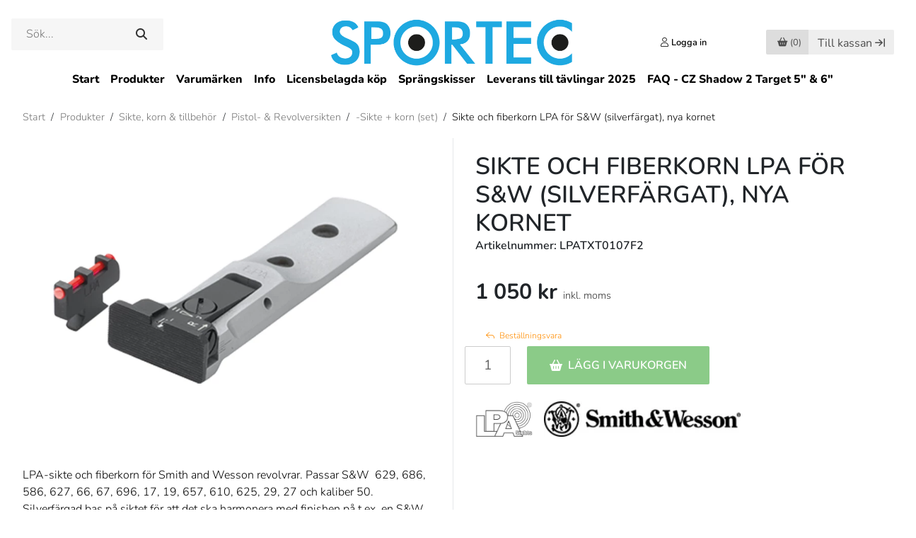

--- FILE ---
content_type: text/html; charset=utf-8
request_url: https://www.sportec.se/produkter/sikte-korn-tillbehor/pistol-revolver/sikte-korn-set/sikte-och-fiberkorn-lpa-for-s-w-silverfargat-nya-kornet
body_size: 27583
content:
<!DOCTYPE html>
<html lang="sv-se">
<head>
    <script type="text/javascript" data-cmp-ab="1" src="https://cdn.consentmanager.net/delivery/autoblocking/86c9354401094.js" data-cmp-host="b.delivery.consentmanager.net" data-cmp-cdn="cdn.consentmanager.net" data-cmp-codesrc="1"></script>

    <title>Sikte och fiberkorn LPA f&#246;r S&amp;W (silverf&#228;rgat), nya kornet – Sportec</title>

    <meta http-equiv="Content-Type" content="text/html; charset=utf-8" />
    <meta name="description" />
    <meta name="keywords" />
    <meta name="viewport" content="width=device-width">

    <link rel="shortcut icon" href="/content/images/sportec-icon.ico" />
    <link rel="dns-prefetch" href="//cdn.svenskwebbhandel.se" />
    <link rel="dns-prefetch" href="//ssl.google-analytics.com" />

    <link href="https://cdn.svenskwebbhandel.se/bootstrap/4.3.1/css/bootstrap.min.css" rel="stylesheet preload" as="style" crossorigin="anonymous">
    <link href="https://cdn.svenskwebbhandel.se/kendo/2021.2.616/styles/kendo.common.min.css" type="text/css" rel="preload stylesheet" as="style" crossorigin="anonymous" />
    <link href="https://cdn.svenskwebbhandel.se/kendo/2021.2.616/styles/kendo.bootstrap.min.css" type="text/css" rel="stylesheet" crossorigin="anonymous" />
    <link href="https://cdn.svenskwebbhandel.se/flexslider/2.7.1/css/flexslider.min.css" type="text/css" rel="stylesheet" media="screen" />
    <link href="https://cdn.svenskwebbhandel.se/googlefonts/nunito/font-face.min.css?d=230103" rel="stylesheet" type="text/css" />

    <link href="/Content/css/lightbox.min.css" rel="stylesheet" type="text/css" />
    <link href="/Content/css/reset.min.css" rel="stylesheet" type="text/css" />
    <link href="/Content/css/cmp.min.css" rel="stylesheet" type="text/css" />

    <link href="/Content/Styles/Design?v=3Ac9775QSvPbBQ3DuZrOrIlgQL2-B94PjwvNG2X_tR81" rel="stylesheet"/>

    <link href="/Content/Styles/Article?v=mY5aa6SP1EkqLpukXhDTXd1FbDQUsV5equcTlfUDYEs1" rel="stylesheet"/>


    <link href="https://cdn.svenskwebbhandel.se/js-swiper/8.2.2/swiper-bundle.min.css" rel="stylesheet" type="text/css" />

    <link href="/cms/setup" type="text/css" rel="stylesheet" />
    <link href="/cms/CMSCss" type="text/css" rel="stylesheet" />
    <link href="/Content/css/styles.min.css" type="text/css" rel="stylesheet" />

    
    




        <!-- Google Tag Manager -->
    <script>
    (function (w, d, s, l, i) {
        w[l] = w[l] || []; w[l].push({
            'gtm.start':
                new Date().getTime(), event: 'gtm.js'
        }); var f = d.getElementsByTagName(s)[0],
            j = d.createElement(s), dl = l != 'dataLayer' ? '&l=' + l : ''; j.async = true; j.src =
                'https://www.googletagmanager.com/gtm.js?id=' + i + dl; f.parentNode.insertBefore(j, f);
        })(window, document, 'script', 'dataLayer', 'GTM-MXD2RDT');</script>
    <!-- End Google Tag Manager -->


    

    <script src="https://cdn.svenskwebbhandel.se/kendo/2021.2.616/js/jquery.min.js" type="text/javascript"></script>
    <script src="https://cdn.svenskwebbhandel.se/jquery/1.12.1/jquery-ui.min.js"></script>
    <script src="https://cdn.svenskwebbhandel.se/js-swiper/8.2.2/swiper-bundle.min.js"></script>

    <meta name="ahrefs-site-verification" content="c9de918ff8892399590d9580105627f552d77bd19330fef3e2f8cd8037f1e87d">
</head>
<body>
        <!-- Google Tag Manager (noscript) -->
    <noscript>
        <iframe src="https://www.googletagmanager.com/ns.html?id=GTM-MXD2RDT"
                height="0" width="0" style="display:none;visibility:hidden"></iframe>
    </noscript>
    <!-- End Google Tag Manager (noscript) -->

    <header id="Header">
        <a href="#" class="up-btn" id="UpBtn" aria-label="Till toppen"></a>
        <div class="wrap-content">
            <div class="flex w-100 header-content">
                <div class="search">
                    <div id="SearchBox" class="">
    <input type="text" name="q" id="q" placeholder="Sök..." min="2" autocomplete="off" />
    <div id="AutoCompleteTemplate" class="hide modal-flex"></div>
    <button class="k-button search-button" type="submit"></button>
</div>

<script>
    var _searchTimeout = null;
    var _autocompleteTake = 8;

    $("#q").keyup(function (e) {
        if (e.which !== 13) {
            if (_searchTimeout != null) {
                clearTimeout(_searchTimeout);
            }

            var template = $("#AutoCompleteTemplate");

            if (e.target.value !== '') {
                _searchTimeout = setTimeout(function () {
                    _searchTimeout = null;
                    AutoCompleteSearch(e.target.value, template);
                }, 200);
            }
            else {
                template.addClass('hide');
            }
        };
    });

    $("#q").keypress(function (e) {
        if (e.which == 13) {
            e.preventDefault();
            window.location.href = '/search?q=' + $(this).val();
        }
    });

    $(".search-button").click(function (e) {
        var val = $("#q").val();
        if (val !== '') {
            e.preventDefault();
            window.location.href = '/search?q=' + val;
        }
    });

    function AutoCompleteSearch(value, template) {
        $.post("/Search/AutoCompleteTemplate", "q=" + value + "&take=" + _autocompleteTake)
            .done(function (response) {
                if (response !== '') {
                    template.html(response);
                    template.removeClass('hide');
                }
                else {
                    template.addClass('hide');
                }
            });
    }
</script>

                </div>
                <div class="mobile-icons">
                    <a href="#" class="search-icon" aria-label="Öppna/Stäng sökruta"></a>
                        <a href="/customer/login" class="icon user-icon" aria-label="Logga in"></a>
                </div>

                <a href="/" class="logo">
                        <img src="/content/images/sportec_logo.svg" alt="Sportec.se" width="345" height="69" />
                </a>

                <div class="shop-nav">
                    <div class="customer">
                            <a href="/customer/login" class="icon user-icon"><span>Logga in </span></a>
                    </div>

                        <div class="cart" id="SmallCartWrapper">
                            
<a class="k-button disabled" id="CartButton" href="#" width="63" height="34"><span class="cart-icon"></span> <span>(0)</span></a>
<a class="k-button checkout-btn disabled d-none d-xl-inline-block" href="#">Till kassan</a>


                        </div>
                        <div class="page-cart" id="PageCartWrapper">
                            <form id="cartBox">
    <div id="PageCart" style="display: none;">
        <span class="close-window-icon"></span>
        <div class="wrap">
                <div class="row cart-heading">
        <div class="col text-left">
            <h4> Varukorgen</h4>
        </div>
    </div>
<div class="cart">
</div>

<div class="row">
        <div class="col text-right">
            <div class="summary">
    <div class="row total" 
            data-vat=""
            data-cart="">
            <div class="label col-xs-8"><h4>Summa varor (SEK):</h4></div>

            <div class="value col-xs-4"><h4>0 kr</h4></div>
            <input type="hidden" id="UnifaunTotalCart" value="0" />
    </div>


    <script id="template" type="text/x-kendo-template">
        
    </script>
</div>
        </div>
    </div>
        <div class="row buttons">
            <div class="col text-right">
                <a class="k-button checkout-btn" href="/order/precheckout">Till kassan</a>
            </div>
        </div>

<script>
        $(".cart .remove-contact-tender-btn").on("click", function () {
        var confirmMessage = "Vill du ta bort hela offerten från varukorgen?";

        if (confirm(confirmMessage)) {
            var URL = "/Tender/RemoveTenderFromCart";

            $.post(URL, function (result) {
                if (result.Success) {

                    if ("SmallCart" == "SmallCart") {
                        URL = "/Order/SmallCart";
                        $("#SmallCartWrapper").load(URL);

                        URL = "/Order/PageCart";
                        $("#PageCartWrapper").load(URL);
                    }

                    if ("SmallCart" == "Checkout") {
                        ShowWaitWindow();
                        location.href = "/Tender";
                    }
                }
            });
        }
    });


    $(".cart .remove-tender-btn").bind("click", function (e) {
        var tenderNumber = $(this).data("tendernumber");

        $.post('/order/removeTenderFromCart', {
            tenderNumber: tenderNumber
        }).done(function (response) {
            if (response.Success === true) {
                
                $.post('/Order/SmallCart', { pageCartVisible: true }).done(function (response) {
                    $('#SmallCartWrapper').html(response);
                });

                $.post('/Order/PageCart', { pageCartVisible: true }).done(function (response) {
                    $('#PageCartWrapper').html(response);

                });
                
            }
        });
        return false;
    });

    $('.cart .remove-btn').bind('click', function (e) {
        var cartID = $(this).data("id");

        $.post('/order/removeFromCart', {
            cartID: cartID
        }).done(function (response) {
            if (response.Success === true) {

                
                $.post('/Order/SmallCart', { pageCartVisible: true }).done(function (response) {
                    $('#SmallCartWrapper').html(response);
                });

                $.post('/Order/PageCart', { pageCartVisible: true }).done(function (response) {
                    $('#PageCartWrapper').html(response);

                });
                
            }
        });
        return false;
    });

    $('.cart .add-comments').bind('click', function (e) {
        $(this).hide();
        $(this).closest('.article-comments').find('.edit-cart-comments').show();
        return false;
    });

    $('.cart .cart-comments a').bind('click', function (e) {
        $(this).hide();
        $(this).closest('.article-comments').find('.edit-cart-comments').show();
        return false;
    });

    $('.cart .save-comments').bind('click', function (e) {
        UpdateCart();
        return false;
    });
</script>

<script>
    $(document).ready(function () {
        $(".discount-info").click(function (e) {
            var dialog = $('#cartDiscountWindow');
            dialog.data('kendoWindow').center();
            dialog.data('kendoWindow').open();
            return false;
        });

        $('.update-cart-button').click(UpdateSmallCart);

        $('button[name="RemoveCampaignCode"]').click(function () {
            $(".campaign-error-message").html("");

            ShowWaitWindow();
            $.post("/order/RemoveCampaignCode").done(function (response) {
                if (response.Success) {
                    TurnOffValidation();
                    $("#CheckoutForm").attr("action", "/order/checkout");
                    $("#CheckoutForm").submit();
                } else {
                    $("#WaitWindow").data("kendoWindow").close();

                    if (response.ErrorMessage) {
                        $("#CampaignErrorMessage").html(response.ErrorMessage);
                    }
                }
            });

            return false;
        });


        $('input[name="AddCampaignCode"]').click(function () {
            var code = $('#CampaignCodeInput').val();
            $(".campaign-error-message").html("");

            if (code !== "") {
                ShowWaitWindow();
                $.post("/order/AddCampaignCode", { code: code }).done(function (response) {
                    if (response.Success) {
                        TurnOffValidation();
                        $("#CheckoutForm").attr("action", "/order/checkout");
                        $("#CheckoutForm").submit();
                    } else {
                        $("#WaitWindow").data("kendoWindow").close();

                        if (response.ErrorMessage) {
                            $("#CampaignErrorMessage").html(response.ErrorMessage);
                        }
                    }
                });
            }

            return false;
        });
    });

    $(document).on("click", ".k-overlay", function (e) {
        var dialog = $('#cartDiscountWindow');
        dialog.data('kendoWindow').close();
        return false;
    });
</script>

<div id="cartDiscountWindow" style="display:none"><div></div></div>




        </div>
    </div>
</form>

<script>

    $("#PageCart .close-window-icon").click(function (e) {
        $("#PageCart").hide();
        HideModals();
    });

    $(".cont-shopping").click(function (e) {
        $("#PageCart").hide();
        HideModals();
    });


</script>

                        </div>

                    <a href="#" class="menu-icon" aria-label="Öppna/stäng meny"></a>
                </div>
                <div class="message" style="display:none;"></div>
            </div>
        </div>
        <div class="row d-none d-lg-block">
            <nav class="col-12 text-center menu">
                

<ul class="k-widget k-reset k-header k-menu" id="PagesMenu"><li class="k-item k-state-default"><a class=" k-link k-menu-link" href="/">Start</a></li><li class="k-item k-state-default"><a class="product-menu-link k-link k-menu-link" href="/produkter">Produkter</a></li><li class="k-item k-state-default"><a class=" k-link k-menu-link" href="/attribute/detail?code=tg1">Varum&#228;rken</a></li><li class="k-item k-state-default"><a class=" k-link k-menu-link" href="/page/kundtjanst">Info</a></li><li class="k-item k-state-default"><a class=" k-link k-menu-link" href="/page/licensbelagda-kop">Licensbelagda k&#246;p</a></li><li class="k-item k-state-default"><a class=" k-link k-menu-link" href="/page/sprangskisser">Spr&#228;ngskisser</a></li><li class="k-item k-state-default"><a class=" k-link k-menu-link" href="/page/tavlingsinfo-skyttefrakt">Leverans till t&#228;vlingar 2025</a></li><li class="k-item k-state-default"><a class=" k-link k-menu-link" href="/page/faq-cz-shadow-2-target">FAQ - CZ Shadow 2 Target 5&quot; &amp; 6&quot;</a></li></ul>

<ul id="MobileMyPagesMenu" style="display:none;">
    <li class="k-item first-link"><a href="/customer/details">Mina sidor</a></li>
    <li class="k-item last-link"><a href="/customer/logout">Logga ut</a></li>
</ul>
            </nav>
        </div>
        </div>
        <div class="row d-none mobile-search">
            <div class="col">
<form action="/search/index" id="SearchFormMobile" method="get">                    <span class="k-widget k-textbox">
                        <input name="q" class="k-input" id="QMobile" Placeholder="S&#246;k produkt" />
                    </span>
                    <button class="k-button search-button" type="submit" aria-label="Sök"></button>
</form>            </div>
        </div>
    </header>

    <main id="Main">
        <div id="MenuBlanket" class="d-block d-lg-none"></div>
        

<style>
    .show {
        display: flex !important;
    }
</style>

<div id="ArticleGroupMenuBg">
    <span class="heading">Produkter <span>(<a href="/produkter">Se alla</a>)</span></span>
<div style='width:100%' class="template">
<div class="column column-1"><div class="group"><div data-parent='7068aaf8-11bf-4f23-913d-a32a00b68ab4' class="level-1 "><a href="/produkter/ammunition">Ammunition</a></div><div data-parent='ffc5a20b-240c-4783-b4bd-a8db00dc1f83' class="item level-2 "><a href="/produkter/ammunition/klickpatroner">Klickpatroner</a></div><div data-parent='ffc5a20b-240c-4783-b4bd-a8db00dc1f83' class="item level-2 "><a href="/produkter/ammunition/knallpatroner">Knallpatroner</a></div><div data-parent='ffc5a20b-240c-4783-b4bd-a8db00dc1f83' class="item level-2 "><a href="/produkter/ammunition/krutvapen">Krutvapen</a></div><div data-parent='ffc5a20b-240c-4783-b4bd-a8db00dc1f83' class="item level-2 "><a href="/produkter/ammunition/luftvapen">Luftvapen</a></div><div data-parent='4c0fc46e-af81-4ddd-9697-a8db00dd606c' class="item level-3 "><a href="/produkter/ammunition/luftvapen/10-m-tavling">-Tävlingsammunition, 10m</a></div><div data-parent='ffc5a20b-240c-4783-b4bd-a8db00dc1f83' class="item level-2 "><a href="/produkter/ammunition/ammunitionstest">Ammunitionstest</a></div></div><div class="group"><div data-parent='7068aaf8-11bf-4f23-913d-a32a00b68ab4' class="level-1 "><a href="/produkter/vapen">Vapen</a></div><div data-parent='c4e08fd1-e0a2-4959-9677-a8db00ddd353' class="item level-2 "><a href="/produkter/vapen/1911-pistoler">1911, pistoler</a></div><div data-parent='c4e08fd1-e0a2-4959-9677-a8db00ddd353' class="item level-2 "><a href="/produkter/vapen/gevar">Gevär</a></div><div data-parent='c4e08fd1-e0a2-4959-9677-a8db00ddd353' class="item level-2 "><a href="/produkter/vapen/knallvapen-startvapen">Knallvapen/Startvapen</a></div><div data-parent='c4e08fd1-e0a2-4959-9677-a8db00ddd353' class="item level-2 "><a href="/produkter/vapen/ljuddampare">Ljuddämpare</a></div><div data-parent='c4e08fd1-e0a2-4959-9677-a8db00ddd353' class="item level-2 "><a href="/produkter/vapen/luftgevar">Luftgevär</a></div><div data-parent='c4e08fd1-e0a2-4959-9677-a8db00ddd353' class="item level-2 "><a href="/produkter/vapen/luftpistoler">Luftpistoler</a></div><div data-parent='c4e08fd1-e0a2-4959-9677-a8db00ddd353' class="item level-2 "><a href="/produkter/vapen/pipor">Pipor</a></div><div data-parent='c4e08fd1-e0a2-4959-9677-a8db00ddd353' class="item level-2 "><a href="/produkter/vapen/pistoler">Pistoler</a></div><div data-parent='c4e08fd1-e0a2-4959-9677-a8db00ddd353' class="item level-2 "><a href="/produkter/vapen/revolver">Revolver</a></div><div data-parent='c4e08fd1-e0a2-4959-9677-a8db00ddd353' class="item level-2 "><a href="/produkter/vapen/skidskyttegevar">Skidskyttegevär</a></div><div data-parent='c4e08fd1-e0a2-4959-9677-a8db00ddd353' class="item level-2 "><a href="/produkter/vapen/vaxelsatser">Växelsatser</a></div><div data-parent='c4e08fd1-e0a2-4959-9677-a8db00ddd353' class="item level-2 "><a href="/produkter/vapen/limited-collectors-editions">Limited Collector’s Editions</a></div></div><div class="group"><div data-parent='7068aaf8-11bf-4f23-913d-a32a00b68ab4' class="level-1 "><a href="/produkter/begagnade-vapen">Begagnade vapen</a></div><div data-parent='c2b9b810-ce65-4dbf-a152-a8db00dedde3' class="item level-2 "><a href="/produkter/begagnade-vapen/begagnade-gevar">Begagnade gevär</a></div><div data-parent='c2b9b810-ce65-4dbf-a152-a8db00dedde3' class="item level-2 "><a href="/produkter/begagnade-vapen/begagnade-luftgevar">Begagnade luftgevär</a></div><div data-parent='c2b9b810-ce65-4dbf-a152-a8db00dedde3' class="item level-2 "><a href="/produkter/begagnade-vapen/begagnade-luftpistoler">Begagnade luftpistoler</a></div><div data-parent='c2b9b810-ce65-4dbf-a152-a8db00dedde3' class="item level-2 "><a href="/produkter/begagnade-vapen/begagnade-pipor">Begagnade pipor</a></div><div data-parent='c2b9b810-ce65-4dbf-a152-a8db00dedde3' class="item level-2 "><a href="/produkter/begagnade-vapen/begagnade-pistoler">Begagnade pistoler</a></div><div data-parent='c2b9b810-ce65-4dbf-a152-a8db00dedde3' class="item level-2 "><a href="/produkter/begagnade-vapen/begagnade-revolvrar">Begagnade revolvrar</a></div><div data-parent='c2b9b810-ce65-4dbf-a152-a8db00dedde3' class="item level-2 "><a href="/produkter/begagnade-vapen/begagnade-vaxelsatser">Begagnade växelsatser</a></div></div><div class="group"><div data-parent='7068aaf8-11bf-4f23-913d-a32a00b68ab4' class="level-1 "><a href="/produkter/begagnade-kikarsikten">Begagnade Kikarsikten</a></div></div><div class="group"><div data-parent='7068aaf8-11bf-4f23-913d-a32a00b68ab4' class="level-1 "><a href="/produkter/skjutstod-sackar">Skjutstöd/säckar</a></div><div data-parent='3aaaa208-bfc6-4535-a805-afa800821371' class="item level-2 "><a href="/produkter/skjutstod-sackar/benstod">Benstöd</a></div></div></div><div class="column column-2"><div class="group"><div data-parent='7068aaf8-11bf-4f23-913d-a32a00b68ab4' class="level-1 "><a href="/produkter/bakkappor">Bakkappor</a></div></div><div class="group"><div data-parent='7068aaf8-11bf-4f23-913d-a32a00b68ab4' class="level-1 "><a href="/produkter/bocker">Skytteböcker</a></div></div><div class="group"><div data-parent='7068aaf8-11bf-4f23-913d-a32a00b68ab4' class="level-1 "><a href="/produkter/diopter-och-tackskivor">Diopter och täckskivor</a></div></div><div class="group"><div data-parent='7068aaf8-11bf-4f23-913d-a32a00b68ab4' class="level-1 "><a href="/produkter/fanclub-artiklar">Fanclub-artiklar</a></div></div><div class="group"><div data-parent='7068aaf8-11bf-4f23-913d-a32a00b68ab4' class="level-1 "><a href="/produkter/forhojningar-forlangningar-sidoforskjutning">Förhöjningar, förlängningar, sidoförskjutning</a></div></div><div class="group"><div data-parent='7068aaf8-11bf-4f23-913d-a32a00b68ab4' class="level-1 "><a href="/produkter/glasogon-tillbehor">Glasögon & Tillbehör</a></div></div><div class="group"><div data-parent='7068aaf8-11bf-4f23-913d-a32a00b68ab4' class="level-1 "><a href="/produkter/handladdning">Handladdning</a></div><div data-parent='a62855cb-a90b-4f0c-994b-a8db00e6adb6' class="item level-2 "><a href="/produkter/handladdning/redding-bussninar">Bussningar för kalibrering</a></div><div data-parent='a62855cb-a90b-4f0c-994b-a8db00e6adb6' class="item level-2 "><a href="/produkter/handladdning/conversion-kit">Conversion kit</a></div><div data-parent='a62855cb-a90b-4f0c-994b-a8db00e6adb6' class="item level-2 "><a href="/produkter/handladdning/hylsor">Hylsor</a></div><div data-parent='a62855cb-a90b-4f0c-994b-a8db00e6adb6' class="item level-2 "><a href="/produkter/handladdning/hylshallare">Hylshållare</a></div><div data-parent='a62855cb-a90b-4f0c-994b-a8db00e6adb6' class="item level-2 "><a href="/produkter/handladdning/kronografer">Kronografer</a></div><div data-parent='a62855cb-a90b-4f0c-994b-a8db00e6adb6' class="item level-2 "><a href="/produkter/handladdning/krut">Krut</a></div><div data-parent='a62855cb-a90b-4f0c-994b-a8db00e6adb6' class="item level-2 "><a href="/produkter/handladdning/kulor">Kulor</a></div><div data-parent='a62855cb-a90b-4f0c-994b-a8db00e6adb6' class="item level-2 "><a href="/produkter/handladdning/laddapparater">Laddapparater</a></div><div data-parent='ca9a5e01-7725-4225-9bd6-a8db00e6ca34' class="item level-3 "><a href="/produkter/handladdning/laddapparater/reservdelar">Reservdelar</a></div><div data-parent='a62855cb-a90b-4f0c-994b-a8db00e6adb6' class="item level-2 "><a href="/produkter/handladdning/tillbehor">Handladdning - Tillbehör</a></div><div data-parent='a62855cb-a90b-4f0c-994b-a8db00e6adb6' class="item level-2 "><a href="/produkter/handladdning/quick-change">Quick Change</a></div><div data-parent='a62855cb-a90b-4f0c-994b-a8db00e6adb6' class="item level-2 "><a href="/produkter/handladdning/tandhattar">Tändhattar</a></div><div data-parent='a62855cb-a90b-4f0c-994b-a8db00e6adb6' class="item level-2 "><a href="/produkter/handladdning/verktyg">Verktyg för Handladdning</a></div><div data-parent='a62855cb-a90b-4f0c-994b-a8db00e6adb6' class="item level-2 "><a href="/produkter/handladdning/uppgraderingar-for-laddpress">Uppgraderingar för laddpress</a></div></div><div class="group"><div data-parent='7068aaf8-11bf-4f23-913d-a32a00b68ab4' class="level-1 "><a href="/produkter/holster">Hölster</a></div></div><div class="group"><div data-parent='7068aaf8-11bf-4f23-913d-a32a00b68ab4' class="level-1 "><a href="/produkter/horselskydd">Hörselskydd</a></div></div><div class="group"><div data-parent='7068aaf8-11bf-4f23-913d-a32a00b68ab4' class="level-1 "><a href="/produkter/kikare-kikarsikte">Kikare för skytte</a></div></div><div class="group"><div data-parent='7068aaf8-11bf-4f23-913d-a32a00b68ab4' class="level-1 "><a href="/produkter/klader">Kläder</a></div><div data-parent='41f20ad6-0a5d-46d7-bcec-a8db00e888aa' class="item level-2 "><a href="/produkter/klader/balten">Bälten</a></div><div data-parent='41f20ad6-0a5d-46d7-bcec-a8db00e888aa' class="item level-2 "><a href="/produkter/klader/byxor">Byxor</a></div><div data-parent='41f20ad6-0a5d-46d7-bcec-a8db00e888aa' class="item level-2 "><a href="/produkter/klader/handskar">Handskar</a></div><div data-parent='41f20ad6-0a5d-46d7-bcec-a8db00e888aa' class="item level-2 "><a href="/produkter/klader/hangslen">Hängslen</a></div><div data-parent='41f20ad6-0a5d-46d7-bcec-a8db00e888aa' class="item level-2 "><a href="/produkter/klader/jackor">Jackor</a></div><div data-parent='41f20ad6-0a5d-46d7-bcec-a8db00e888aa' class="item level-2 "><a href="/produkter/klader/kepsar">Kepsar</a></div><div data-parent='41f20ad6-0a5d-46d7-bcec-a8db00e888aa' class="item level-2 "><a href="/produkter/klader/munskydd">Munskydd</a></div><div data-parent='41f20ad6-0a5d-46d7-bcec-a8db00e888aa' class="item level-2 "><a href="/produkter/klader/remmar-tillbehor">Remmar & tillbehör</a></div><div data-parent='41f20ad6-0a5d-46d7-bcec-a8db00e888aa' class="item level-2 "><a href="/produkter/klader/skor">Skytteskor</a></div><div data-parent='41f20ad6-0a5d-46d7-bcec-a8db00e888aa' class="item level-2 "><a href="/produkter/klader/t-shirts">T-shirts</a></div><div data-parent='41f20ad6-0a5d-46d7-bcec-a8db00e888aa' class="item level-2 "><a href="/produkter/klader/trojor">Tröjor</a></div></div></div><div class="column column-3"><div class="group"><div data-parent='7068aaf8-11bf-4f23-913d-a32a00b68ab4' class="level-1 "><a href="/produkter/knivar">Knivar</a></div></div><div class="group"><div data-parent='7068aaf8-11bf-4f23-913d-a32a00b68ab4' class="level-1 "><a href="/produkter/kolvar">Kolvar & tillbehör</a></div><div data-parent='887e59dd-1fdf-4b2b-8031-a8db00e5bf08' class="item level-2 "><a href="/produkter/kolvar/kolvvard">Kolvvård</a></div><div data-parent='887e59dd-1fdf-4b2b-8031-a8db00e5bf08' class="item level-2 "><a href="/produkter/kolvar/kolvmodifiering">Kolvmodifiering</a></div><div data-parent='887e59dd-1fdf-4b2b-8031-a8db00e5bf08' class="item level-2 "><a href="/produkter/kolvar/chassi-och-kolvar-till-gevar">Chassi och kolvar till gevär</a></div></div><div class="group"><div data-parent='7068aaf8-11bf-4f23-913d-a32a00b68ab4' class="level-1 "><a href="/produkter/kompressorer-pumpar">Kompressorer & pumpar</a></div></div><div class="group"><div data-parent='7068aaf8-11bf-4f23-913d-a32a00b68ab4' class="level-1 "><a href="/produkter/lufttuber">Lufttuber</a></div></div><div class="group"><div data-parent='7068aaf8-11bf-4f23-913d-a32a00b68ab4' class="level-1 "><a href="/produkter/magasin">Magasin</a></div></div><div class="group"><div data-parent='7068aaf8-11bf-4f23-913d-a32a00b68ab4' class="level-1 "><a href="/produkter/magasinhallare">Magasinhållare</a></div></div><div class="group"><div data-parent='7068aaf8-11bf-4f23-913d-a32a00b68ab4' class="level-1 "><a href="/produkter/patronaskar">Patronaskar</a></div></div><div class="group"><div data-parent='7068aaf8-11bf-4f23-913d-a32a00b68ab4' class="level-1 "><a href="/produkter/presentkort">Presentkort</a></div></div><div class="group"><div data-parent='7068aaf8-11bf-4f23-913d-a32a00b68ab4' class="level-1 "><a href="/produkter/delarochtillbehor">Reservdelar</a></div><div data-parent='d258cfe3-8fa9-4096-9e60-a8db00e60df3' class="item level-2 "><a href="/produkter/delarochtillbehor/reservdelskit-packsatser">Reservdelskit & Packsatser</a></div><div data-parent='d258cfe3-8fa9-4096-9e60-a8db00e60df3' class="item level-2 "><a href="/produkter/delarochtillbehor/trycken">Trycken</a></div><div data-parent='d258cfe3-8fa9-4096-9e60-a8db00e60df3' class="item level-2 "><a href="/produkter/delarochtillbehor/trimningskit">Trimningskit</a></div><div data-parent='d258cfe3-8fa9-4096-9e60-a8db00e60df3' class="item level-2 "><a href="/produkter/delarochtillbehor/mynningsbromsar">Mynningsbromsar</a></div></div><div class="group"><div data-parent='7068aaf8-11bf-4f23-913d-a32a00b68ab4' class="level-1 "><a href="/produkter/riggar">Riggar</a></div></div><div class="group"><div data-parent='7068aaf8-11bf-4f23-913d-a32a00b68ab4' class="level-1 "><a href="/produkter/simulatorer">Simulatorer</a></div></div><div class="group"><div data-parent='7068aaf8-11bf-4f23-913d-a32a00b68ab4' class="level-1 "><a href="/produkter/sikte-korn-tillbehor">Sikte, korn & tillbehör</a></div><div data-parent='b9beab0d-3d93-42db-8740-a8db00e61e73' class="item level-2 "><a href="/produkter/sikte-korn-tillbehor/gevar">Gevärsikten</a></div><div data-parent='fd6185ad-06f1-4985-9eb0-a8ef00bfa409' class="item level-3 "><a href="/produkter/sikte-korn-tillbehor/gevar/diopter-tackskivor">-Diopter & täckskivor</a></div><div data-parent='fd6185ad-06f1-4985-9eb0-a8ef00bfa409' class="item level-3 "><a href="/produkter/sikte-korn-tillbehor/gevar/irisblandare">-Irisbländare & tillbehör</a></div><div data-parent='fd6185ad-06f1-4985-9eb0-a8ef00bfa409' class="item level-3 "><a href="/produkter/sikte-korn-tillbehor/gevar/korn-fast">-Korn, fast storlek</a></div><div data-parent='fd6185ad-06f1-4985-9eb0-a8ef00bfa409' class="item level-3 "><a href="/produkter/sikte-korn-tillbehor/gevar/korn-stallbart">-Korn, ställbar storlek</a></div><div data-parent='b9beab0d-3d93-42db-8740-a8db00e61e73' class="item level-2 "><a href="/produkter/sikte-korn-tillbehor/pistol-revolver">Pistol- & Revolversikten</a></div><div data-parent='f67e15f6-cbb8-4286-b480-a8ef00bf902f' class="item level-3 "><a href="/produkter/sikte-korn-tillbehor/pistol-revolver/sikte-korn-set">-Sikte + korn (set)</a></div><div data-parent='f67e15f6-cbb8-4286-b480-a8ef00bf902f' class="item level-3 "><a href="/produkter/sikte-korn-tillbehor/pistol-revolver/sikte">-Sikte</a></div><div data-parent='f67e15f6-cbb8-4286-b480-a8ef00bf902f' class="item level-3 "><a href="/produkter/sikte-korn-tillbehor/pistol-revolver/korn">-Korn</a></div><div data-parent='b9beab0d-3d93-42db-8740-a8db00e61e73' class="item level-2 "><a href="/produkter/sikte-korn-tillbehor/kikarsikten">Kikarsikten</a></div><div data-parent='b9beab0d-3d93-42db-8740-a8db00e61e73' class="item level-2 "><a href="/produkter/sikte-korn-tillbehor/rodpunktssikte">Rödpunktssikte</a></div><div data-parent='b9beab0d-3d93-42db-8740-a8db00e61e73' class="item level-2 "><a href="/produkter/sikte-korn-tillbehor/fasten-ringar">Fästen & ringar</a></div><div data-parent='b9beab0d-3d93-42db-8740-a8db00e61e73' class="item level-2 "><a href="/produkter/sikte-korn-tillbehor/siktesbaser">Siktesbaser</a></div></div><div class="group"><div data-parent='7068aaf8-11bf-4f23-913d-a32a00b68ab4' class="level-1 "><a href="/produkter/skottstol-tillbehor">Skottstol & tillbehör</a></div></div><div class="group"><div data-parent='7068aaf8-11bf-4f23-913d-a32a00b68ab4' class="level-1 "><a href="/produkter/snabbladdare-tillbehor">Snabbladdare & tillbehör</a></div></div><div class="group"><div data-parent='7068aaf8-11bf-4f23-913d-a32a00b68ab4' class="level-1 "><a href="/produkter/stativ-gevarsskytte">Stativ (gevärsskytte)</a></div></div><div class="group"><div data-parent='7068aaf8-11bf-4f23-913d-a32a00b68ab4' class="level-1 "><a href="/produkter/sakerhetsproppar-brickor">Säkerhetsproppar & brickor</a></div></div></div><div class="column column-4 column-last"><div class="group"><div data-parent='7068aaf8-11bf-4f23-913d-a32a00b68ab4' class="level-1 "><a href="/produkter/tavlor">Måltavlor</a></div></div><div class="group"><div data-parent='7068aaf8-11bf-4f23-913d-a32a00b68ab4' class="level-1 "><a href="/produkter/tillbehor-for-skytte">Tillbehör för skytte</a></div><div data-parent='6d501f67-3eab-4326-a6ae-ad6b00d04dee' class="item level-2 "><a href="/produkter/tillbehor-for-skytte/elektronik">Elektronik</a></div><div data-parent='6d501f67-3eab-4326-a6ae-ad6b00d04dee' class="item level-2 "><a href="/produkter/tillbehor-for-skytte/handvarmare">Handvärmare</a></div><div data-parent='6d501f67-3eab-4326-a6ae-ad6b00d04dee' class="item level-2 "><a href="/produkter/tillbehor-for-skytte/obi-link-system-fastsystem">OBi Link System (Fästsystem)</a></div></div><div class="group"><div data-parent='7068aaf8-11bf-4f23-913d-a32a00b68ab4' class="level-1 "><a href="/produkter/tacklappar-tillbehor">Täcklappar & tillbehör</a></div></div><div class="group"><div data-parent='7068aaf8-11bf-4f23-913d-a32a00b68ab4' class="level-1 "><a href="/produkter/vapenvard">Vapenvård</a></div><div data-parent='02c1f630-e6a0-4b27-a4fb-a8db00e77bba' class="item level-2 "><a href="/produkter/vapenvard/blanering">Blånering</a></div><div data-parent='02c1f630-e6a0-4b27-a4fb-a8db00e77bba' class="item level-2 "><a href="/produkter/vapenvard/boreguide">Boreguide</a></div><div data-parent='02c1f630-e6a0-4b27-a4fb-a8db00e77bba' class="item level-2 "><a href="/produkter/vapenvard/boresnake">Boresnake</a></div><div data-parent='02c1f630-e6a0-4b27-a4fb-a8db00e77bba' class="item level-2 "><a href="/produkter/vapenvard/borstar">Borstar</a></div><div data-parent='02c1f630-e6a0-4b27-a4fb-a8db00e77bba' class="item level-2 "><a href="/produkter/vapenvard/draglappar">Draglappar</a></div><div data-parent='02c1f630-e6a0-4b27-a4fb-a8db00e77bba' class="item level-2 "><a href="/produkter/vapenvard/filtproppar">Filtproppar</a></div><div data-parent='02c1f630-e6a0-4b27-a4fb-a8db00e77bba' class="item level-2 "><a href="/produkter/vapenvard/forvaring">Förvaring</a></div><div data-parent='02c1f630-e6a0-4b27-a4fb-a8db00e77bba' class="item level-2 "><a href="/produkter/vapenvard/gangadaptrar">Gängadaptrar</a></div><div data-parent='02c1f630-e6a0-4b27-a4fb-a8db00e77bba' class="item level-2 "><a href="/produkter/vapenvard/ganglasning">Gänglåsning</a></div><div data-parent='02c1f630-e6a0-4b27-a4fb-a8db00e77bba' class="item level-2 "><a href="/produkter/vapenvard/jaggar">Jaggar</a></div><div data-parent='02c1f630-e6a0-4b27-a4fb-a8db00e77bba' class="item level-2 "><a href="/produkter/vapenvard/kolvvard">Kolvvård</a></div><div data-parent='02c1f630-e6a0-4b27-a4fb-a8db00e77bba' class="item level-2 "><a href="/produkter/vapenvard/lader">Läder</a></div><div data-parent='02c1f630-e6a0-4b27-a4fb-a8db00e77bba' class="item level-2 "><a href="/produkter/vapenvard/lasklinor">Läsklinor</a></div><div data-parent='02c1f630-e6a0-4b27-a4fb-a8db00e77bba' class="item level-2 "><a href="/produkter/vapenvard/laskstanger">Läskstänger</a></div><div data-parent='02c1f630-e6a0-4b27-a4fb-a8db00e77bba' class="item level-2 "><a href="/produkter/vapenvard/laskandor">Läskändor</a></div><div data-parent='02c1f630-e6a0-4b27-a4fb-a8db00e77bba' class="item level-2 "><a href="/produkter/vapenvard/matverktyg">Mätverktyg</a></div><div data-parent='02c1f630-e6a0-4b27-a4fb-a8db00e77bba' class="item level-2 "><a href="/produkter/vapenvard/optik">Optik</a></div><div data-parent='02c1f630-e6a0-4b27-a4fb-a8db00e77bba' class="item level-2 "><a href="/produkter/vapenvard/putsduk">Putsduk</a></div><div data-parent='02c1f630-e6a0-4b27-a4fb-a8db00e77bba' class="item level-2 "><a href="/produkter/vapenvard/rengoringskit">Rengöringskit</a></div><div data-parent='02c1f630-e6a0-4b27-a4fb-a8db00e77bba' class="item level-2 "><a href="/produkter/vapenvard/solvents">Solvents</a></div><div data-parent='02c1f630-e6a0-4b27-a4fb-a8db00e77bba' class="item level-2 "><a href="/produkter/vapenvard/textilvard">Textilvård</a></div><div data-parent='02c1f630-e6a0-4b27-a4fb-a8db00e77bba' class="item level-2 "><a href="/produkter/vapenvard/vapenolja-vapenfett">Vapenolja & vapenfett</a></div><div data-parent='02c1f630-e6a0-4b27-a4fb-a8db00e77bba' class="item level-2 "><a href="/produkter/vapenvard/vapenvardsmattor">Vapenvårdsmattor</a></div><div data-parent='02c1f630-e6a0-4b27-a4fb-a8db00e77bba' class="item level-2 "><a href="/produkter/vapenvard/vapenverktyg">Vapenverktyg</a></div></div><div class="group"><div data-parent='7068aaf8-11bf-4f23-913d-a32a00b68ab4' class="level-1 "><a href="/produkter/vaskor-koffertar-fodral">Väskor, koffertar & fodral</a></div><div data-parent='b1e85d74-c8de-4ad2-9801-a8db00e69fab' class="item level-2 "><a href="/produkter/vaskor-koffertar-fodral/tillbehor-anti-rost">Tillbehör: Anti-rost</a></div></div></div>
</div>
</div>


<script>
    $("#ArticleGroupMenu .item").hide();

    $("#MenuIconDesktop").click(function (e) {
        var selectedMenuItem = $(".large-nav .selected");
        if (selectedMenuItem.length > 0) {
            if (selectedMenuItem.data("parent") != undefined) {
                $(".large-nav [data-id='" + selectedMenuItem.data("parent") + "']").click();
            } else {
                selectedMenuItem.click();
            }
        } else {
            $($(".large-nav .product-tab")[0]).click();
        }
    });

    $(".product-tab").click(function (e) {
        $("#ArticleGroupMenu .item").hide();
        var id = $(this).data("id");
        $(".product-link a").attr("href", $(this).data("url"));
        $(".product-name").html($(this).data("name"));
        $("[data-parent='" + id + "']").show();
    });
</script>

        <nav id="Navigation" class="d-block d-lg-none">
            <div class="block">
                

<style>
    .show {
        display: flex !important;
    }
</style>

<div id="ArticleGroupMenuBg_Mobile">
    <span class="heading">Produkter <span>(<a href="/produkter">Se alla</a>)</span></span>
        <div class="wrap-content">
            <div class="row">
                <div class="col content">
                    <div class="row">
                        <div class="col">
                            <a href="/produkter" class="first-link">
                                <span style="width:100%;">
                                    PRODUKTER
                                    <span class="expand-product-menu d-none"><span class="fal-icon plus-icon"></span></span>
                                    <span class="view-all">(Se alla)</span>
                                    <span class="fal-icon right-icon"></span>
                                </span>
                            </a>
                        </div>
                    </div>

                            <div class="row level-1 d-none d-lg-block">
                                <div class="col">
                                        <a href="/produkter/ammunition" class="articlegroup-link" data-articlegroupid="ffc5a20b-240c-4783-b4bd-a8db00dc1f83">
                                            <span>Ammunition</span>
                                            <span class="fal-icon right-icon"></span>
                                        </a>
                                </div>
                            </div>
                        <div class="row level-1 groups expandable" style="">
                            <div class="col">
                                <a href="/produkter/ammunition">
                                    <span>
                                        Ammunition

                                            <span class="expand-menu"><span class="fal-icon plus-icon"></span></span>
                                    </span>
                                </a>
                            </div>
                        </div>
                            <div class="row level-2 groups" style="display:none">
                                <div class="col">
                                    <a href="/produkter/ammunition">
                                        <span class="show-all">
                                            Visa alla
                                        </span>
                                    </a>
                                </div>
                            </div>
                        <div class="row level-2 groups " style="display:none">
                            <div class="col">
                                <a href="/produkter/ammunition/klickpatroner">
                                    <span>
                                        Klickpatroner

                                            <span class="fal-icon right-icon"></span>
                                    </span>
                                </a>
                            </div>
                        </div>
                        <div class="row level-2 groups " style="display:none">
                            <div class="col">
                                <a href="/produkter/ammunition/knallpatroner">
                                    <span>
                                        Knallpatroner

                                            <span class="fal-icon right-icon"></span>
                                    </span>
                                </a>
                            </div>
                        </div>
                        <div class="row level-2 groups " style="display:none">
                            <div class="col">
                                <a href="/produkter/ammunition/krutvapen">
                                    <span>
                                        Krutvapen

                                            <span class="fal-icon right-icon"></span>
                                    </span>
                                </a>
                            </div>
                        </div>
                        <div class="row level-2 groups expandable" style="display:none">
                            <div class="col">
                                <a href="/produkter/ammunition/luftvapen">
                                    <span>
                                        Luftvapen

                                            <span class="fal-icon right-icon"></span>
                                    </span>
                                </a>
                            </div>
                        </div>
                        <div class="row level-3 groups " style="display:none">
                            <div class="col">
                                <a href="/produkter/ammunition/luftvapen/10-m-tavling">
                                    <span>
                                        -T&#228;vlingsammunition, 10m

                                            <span class="fal-icon right-icon"></span>
                                    </span>
                                </a>
                            </div>
                        </div>
                        <div class="row level-2 groups " style="display:none">
                            <div class="col">
                                <a href="/produkter/ammunition/ammunitionstest">
                                    <span>
                                        Ammunitionstest

                                            <span class="fal-icon right-icon"></span>
                                    </span>
                                </a>
                            </div>
                        </div>
                            <div class="row level-1 d-none d-lg-block">
                                <div class="col">
                                        <a href="/produkter/vapen" class="articlegroup-link" data-articlegroupid="c4e08fd1-e0a2-4959-9677-a8db00ddd353">
                                            <span>Vapen</span>
                                            <span class="fal-icon right-icon"></span>
                                        </a>
                                </div>
                            </div>
                        <div class="row level-1 groups expandable" style="">
                            <div class="col">
                                <a href="/produkter/vapen">
                                    <span>
                                        Vapen

                                            <span class="expand-menu"><span class="fal-icon plus-icon"></span></span>
                                    </span>
                                </a>
                            </div>
                        </div>
                            <div class="row level-2 groups" style="display:none">
                                <div class="col">
                                    <a href="/produkter/vapen">
                                        <span class="show-all">
                                            Visa alla
                                        </span>
                                    </a>
                                </div>
                            </div>
                        <div class="row level-2 groups " style="display:none">
                            <div class="col">
                                <a href="/produkter/vapen/1911-pistoler">
                                    <span>
                                        1911, pistoler

                                            <span class="fal-icon right-icon"></span>
                                    </span>
                                </a>
                            </div>
                        </div>
                        <div class="row level-2 groups " style="display:none">
                            <div class="col">
                                <a href="/produkter/vapen/gevar">
                                    <span>
                                        Gev&#228;r

                                            <span class="fal-icon right-icon"></span>
                                    </span>
                                </a>
                            </div>
                        </div>
                        <div class="row level-2 groups " style="display:none">
                            <div class="col">
                                <a href="/produkter/vapen/knallvapen-startvapen">
                                    <span>
                                        Knallvapen/Startvapen

                                            <span class="fal-icon right-icon"></span>
                                    </span>
                                </a>
                            </div>
                        </div>
                        <div class="row level-2 groups " style="display:none">
                            <div class="col">
                                <a href="/produkter/vapen/ljuddampare">
                                    <span>
                                        Ljudd&#228;mpare

                                            <span class="fal-icon right-icon"></span>
                                    </span>
                                </a>
                            </div>
                        </div>
                        <div class="row level-2 groups " style="display:none">
                            <div class="col">
                                <a href="/produkter/vapen/luftgevar">
                                    <span>
                                        Luftgev&#228;r

                                            <span class="fal-icon right-icon"></span>
                                    </span>
                                </a>
                            </div>
                        </div>
                        <div class="row level-2 groups " style="display:none">
                            <div class="col">
                                <a href="/produkter/vapen/luftpistoler">
                                    <span>
                                        Luftpistoler

                                            <span class="fal-icon right-icon"></span>
                                    </span>
                                </a>
                            </div>
                        </div>
                        <div class="row level-2 groups " style="display:none">
                            <div class="col">
                                <a href="/produkter/vapen/pipor">
                                    <span>
                                        Pipor

                                            <span class="fal-icon right-icon"></span>
                                    </span>
                                </a>
                            </div>
                        </div>
                        <div class="row level-2 groups " style="display:none">
                            <div class="col">
                                <a href="/produkter/vapen/pistoler">
                                    <span>
                                        Pistoler

                                            <span class="fal-icon right-icon"></span>
                                    </span>
                                </a>
                            </div>
                        </div>
                        <div class="row level-2 groups expandable" style="display:none">
                            <div class="col">
                                <a href="/produkter/vapen/revolver">
                                    <span>
                                        Revolver

                                            <span class="fal-icon right-icon"></span>
                                    </span>
                                </a>
                            </div>
                        </div>
                        <div class="row level-2 groups " style="display:none">
                            <div class="col">
                                <a href="/produkter/vapen/skidskyttegevar">
                                    <span>
                                        Skidskyttegev&#228;r

                                            <span class="fal-icon right-icon"></span>
                                    </span>
                                </a>
                            </div>
                        </div>
                        <div class="row level-2 groups " style="display:none">
                            <div class="col">
                                <a href="/produkter/vapen/vaxelsatser">
                                    <span>
                                        V&#228;xelsatser

                                            <span class="fal-icon right-icon"></span>
                                    </span>
                                </a>
                            </div>
                        </div>
                        <div class="row level-2 groups " style="display:none">
                            <div class="col">
                                <a href="/produkter/vapen/limited-collectors-editions">
                                    <span>
                                        Limited Collector’s Editions

                                            <span class="fal-icon right-icon"></span>
                                    </span>
                                </a>
                            </div>
                        </div>
                            <div class="row level-1 d-none d-lg-block">
                                <div class="col">
                                        <a href="/produkter/begagnade-vapen" class="articlegroup-link" data-articlegroupid="c2b9b810-ce65-4dbf-a152-a8db00dedde3">
                                            <span>Begagnade vapen</span>
                                            <span class="fal-icon right-icon"></span>
                                        </a>
                                </div>
                            </div>
                        <div class="row level-1 groups expandable" style="">
                            <div class="col">
                                <a href="/produkter/begagnade-vapen">
                                    <span>
                                        Begagnade vapen

                                            <span class="expand-menu"><span class="fal-icon plus-icon"></span></span>
                                    </span>
                                </a>
                            </div>
                        </div>
                            <div class="row level-2 groups" style="display:none">
                                <div class="col">
                                    <a href="/produkter/begagnade-vapen">
                                        <span class="show-all">
                                            Visa alla
                                        </span>
                                    </a>
                                </div>
                            </div>
                        <div class="row level-2 groups " style="display:none">
                            <div class="col">
                                <a href="/produkter/begagnade-vapen/begagnade-gevar">
                                    <span>
                                        Begagnade gev&#228;r

                                            <span class="fal-icon right-icon"></span>
                                    </span>
                                </a>
                            </div>
                        </div>
                        <div class="row level-2 groups " style="display:none">
                            <div class="col">
                                <a href="/produkter/begagnade-vapen/begagnade-luftgevar">
                                    <span>
                                        Begagnade luftgev&#228;r

                                            <span class="fal-icon right-icon"></span>
                                    </span>
                                </a>
                            </div>
                        </div>
                        <div class="row level-2 groups " style="display:none">
                            <div class="col">
                                <a href="/produkter/begagnade-vapen/begagnade-luftpistoler">
                                    <span>
                                        Begagnade luftpistoler

                                            <span class="fal-icon right-icon"></span>
                                    </span>
                                </a>
                            </div>
                        </div>
                        <div class="row level-2 groups " style="display:none">
                            <div class="col">
                                <a href="/produkter/begagnade-vapen/begagnade-pipor">
                                    <span>
                                        Begagnade pipor

                                            <span class="fal-icon right-icon"></span>
                                    </span>
                                </a>
                            </div>
                        </div>
                        <div class="row level-2 groups " style="display:none">
                            <div class="col">
                                <a href="/produkter/begagnade-vapen/begagnade-pistoler">
                                    <span>
                                        Begagnade pistoler

                                            <span class="fal-icon right-icon"></span>
                                    </span>
                                </a>
                            </div>
                        </div>
                        <div class="row level-2 groups " style="display:none">
                            <div class="col">
                                <a href="/produkter/begagnade-vapen/begagnade-revolvrar">
                                    <span>
                                        Begagnade revolvrar

                                            <span class="fal-icon right-icon"></span>
                                    </span>
                                </a>
                            </div>
                        </div>
                        <div class="row level-2 groups " style="display:none">
                            <div class="col">
                                <a href="/produkter/begagnade-vapen/begagnade-vaxelsatser">
                                    <span>
                                        Begagnade v&#228;xelsatser

                                            <span class="fal-icon right-icon"></span>
                                    </span>
                                </a>
                            </div>
                        </div>
                            <div class="row level-1 d-none d-lg-block">
                                <div class="col">
                                        <a href="/produkter/bakkappor">
                                            <span>Bakkappor</span>
                                        </a>
                                </div>
                            </div>
                        <div class="row level-1 groups " style="">
                            <div class="col">
                                <a href="/produkter/bakkappor">
                                    <span>
                                        Bakkappor

                                            <span class="fal-icon right-icon"></span>
                                    </span>
                                </a>
                            </div>
                        </div>
                            <div class="row level-1 d-none d-lg-block">
                                <div class="col">
                                        <a href="/produkter/bocker">
                                            <span>Skytteb&#246;cker</span>
                                        </a>
                                </div>
                            </div>
                        <div class="row level-1 groups " style="">
                            <div class="col">
                                <a href="/produkter/bocker">
                                    <span>
                                        Skytteb&#246;cker

                                            <span class="fal-icon right-icon"></span>
                                    </span>
                                </a>
                            </div>
                        </div>
                            <div class="row level-1 d-none d-lg-block">
                                <div class="col">
                                        <a href="/produkter/diopter-och-tackskivor">
                                            <span>Diopter och t&#228;ckskivor</span>
                                        </a>
                                </div>
                            </div>
                        <div class="row level-1 groups " style="">
                            <div class="col">
                                <a href="/produkter/diopter-och-tackskivor">
                                    <span>
                                        Diopter och t&#228;ckskivor

                                            <span class="fal-icon right-icon"></span>
                                    </span>
                                </a>
                            </div>
                        </div>
                            <div class="row level-1 d-none d-lg-block">
                                <div class="col">
                                        <a href="/produkter/fanclub-artiklar">
                                            <span>Fanclub-artiklar</span>
                                        </a>
                                </div>
                            </div>
                        <div class="row level-1 groups " style="">
                            <div class="col">
                                <a href="/produkter/fanclub-artiklar">
                                    <span>
                                        Fanclub-artiklar

                                            <span class="fal-icon right-icon"></span>
                                    </span>
                                </a>
                            </div>
                        </div>
                            <div class="row level-1 d-none d-lg-block">
                                <div class="col">
                                        <a href="/produkter/forhojningar-forlangningar-sidoforskjutning">
                                            <span>F&#246;rh&#246;jningar, f&#246;rl&#228;ngningar, sidof&#246;rskjutning</span>
                                        </a>
                                </div>
                            </div>
                        <div class="row level-1 groups " style="">
                            <div class="col">
                                <a href="/produkter/forhojningar-forlangningar-sidoforskjutning">
                                    <span>
                                        F&#246;rh&#246;jningar, f&#246;rl&#228;ngningar, sidof&#246;rskjutning

                                            <span class="fal-icon right-icon"></span>
                                    </span>
                                </a>
                            </div>
                        </div>
                            <div class="row level-1 d-none d-lg-block">
                                <div class="col">
                                        <a href="/produkter/glasogon-tillbehor" class="articlegroup-link" data-articlegroupid="1a87b013-210e-4738-b810-a8db00e54b7e">
                                            <span>Glas&#246;gon &amp; Tillbeh&#246;r</span>
                                            <span class="fal-icon right-icon"></span>
                                        </a>
                                </div>
                            </div>
                        <div class="row level-1 groups expandable" style="">
                            <div class="col">
                                <a href="/produkter/glasogon-tillbehor">
                                    <span>
                                        Glas&#246;gon &amp; Tillbeh&#246;r

                                            <span class="expand-menu"><span class="fal-icon plus-icon"></span></span>
                                    </span>
                                </a>
                            </div>
                        </div>
                            <div class="row level-2 groups" style="display:none">
                                <div class="col">
                                    <a href="/produkter/glasogon-tillbehor">
                                        <span class="show-all">
                                            Visa alla
                                        </span>
                                    </a>
                                </div>
                            </div>
                            <div class="row level-1 d-none d-lg-block">
                                <div class="col">
                                        <a href="/produkter/handladdning" class="articlegroup-link" data-articlegroupid="a62855cb-a90b-4f0c-994b-a8db00e6adb6">
                                            <span>Handladdning</span>
                                            <span class="fal-icon right-icon"></span>
                                        </a>
                                </div>
                            </div>
                        <div class="row level-1 groups expandable" style="">
                            <div class="col">
                                <a href="/produkter/handladdning">
                                    <span>
                                        Handladdning

                                            <span class="expand-menu"><span class="fal-icon plus-icon"></span></span>
                                    </span>
                                </a>
                            </div>
                        </div>
                            <div class="row level-2 groups" style="display:none">
                                <div class="col">
                                    <a href="/produkter/handladdning">
                                        <span class="show-all">
                                            Visa alla
                                        </span>
                                    </a>
                                </div>
                            </div>
                        <div class="row level-2 groups " style="display:none">
                            <div class="col">
                                <a href="/produkter/handladdning/redding-bussninar">
                                    <span>
                                        Bussningar f&#246;r kalibrering

                                            <span class="fal-icon right-icon"></span>
                                    </span>
                                </a>
                            </div>
                        </div>
                        <div class="row level-2 groups " style="display:none">
                            <div class="col">
                                <a href="/produkter/handladdning/conversion-kit">
                                    <span>
                                        Conversion kit

                                            <span class="fal-icon right-icon"></span>
                                    </span>
                                </a>
                            </div>
                        </div>
                        <div class="row level-2 groups " style="display:none">
                            <div class="col">
                                <a href="/produkter/handladdning/hylsor">
                                    <span>
                                        Hylsor

                                            <span class="fal-icon right-icon"></span>
                                    </span>
                                </a>
                            </div>
                        </div>
                        <div class="row level-2 groups " style="display:none">
                            <div class="col">
                                <a href="/produkter/handladdning/hylshallare">
                                    <span>
                                        Hylsh&#229;llare

                                            <span class="fal-icon right-icon"></span>
                                    </span>
                                </a>
                            </div>
                        </div>
                        <div class="row level-2 groups " style="display:none">
                            <div class="col">
                                <a href="/produkter/handladdning/kronografer">
                                    <span>
                                        Kronografer

                                            <span class="fal-icon right-icon"></span>
                                    </span>
                                </a>
                            </div>
                        </div>
                        <div class="row level-2 groups " style="display:none">
                            <div class="col">
                                <a href="/produkter/handladdning/krut">
                                    <span>
                                        Krut

                                            <span class="fal-icon right-icon"></span>
                                    </span>
                                </a>
                            </div>
                        </div>
                        <div class="row level-2 groups " style="display:none">
                            <div class="col">
                                <a href="/produkter/handladdning/kulor">
                                    <span>
                                        Kulor

                                            <span class="fal-icon right-icon"></span>
                                    </span>
                                </a>
                            </div>
                        </div>
                        <div class="row level-2 groups expandable" style="display:none">
                            <div class="col">
                                <a href="/produkter/handladdning/laddapparater">
                                    <span>
                                        Laddapparater

                                            <span class="fal-icon right-icon"></span>
                                    </span>
                                </a>
                            </div>
                        </div>
                        <div class="row level-3 groups " style="display:none">
                            <div class="col">
                                <a href="/produkter/handladdning/laddapparater/reservdelar">
                                    <span>
                                        Reservdelar

                                            <span class="fal-icon right-icon"></span>
                                    </span>
                                </a>
                            </div>
                        </div>
                        <div class="row level-2 groups " style="display:none">
                            <div class="col">
                                <a href="/produkter/handladdning/tillbehor">
                                    <span>
                                        Handladdning - Tillbeh&#246;r

                                            <span class="fal-icon right-icon"></span>
                                    </span>
                                </a>
                            </div>
                        </div>
                        <div class="row level-2 groups " style="display:none">
                            <div class="col">
                                <a href="/produkter/handladdning/quick-change">
                                    <span>
                                        Quick Change

                                            <span class="fal-icon right-icon"></span>
                                    </span>
                                </a>
                            </div>
                        </div>
                        <div class="row level-2 groups " style="display:none">
                            <div class="col">
                                <a href="/produkter/handladdning/tandhattar">
                                    <span>
                                        T&#228;ndhattar

                                            <span class="fal-icon right-icon"></span>
                                    </span>
                                </a>
                            </div>
                        </div>
                        <div class="row level-2 groups " style="display:none">
                            <div class="col">
                                <a href="/produkter/handladdning/verktyg">
                                    <span>
                                        Verktyg f&#246;r Handladdning

                                            <span class="fal-icon right-icon"></span>
                                    </span>
                                </a>
                            </div>
                        </div>
                        <div class="row level-2 groups " style="display:none">
                            <div class="col">
                                <a href="/produkter/handladdning/uppgraderingar-for-laddpress">
                                    <span>
                                        Uppgraderingar f&#246;r laddpress

                                            <span class="fal-icon right-icon"></span>
                                    </span>
                                </a>
                            </div>
                        </div>
                            <div class="row level-1 d-none d-lg-block">
                                <div class="col">
                                        <a href="/produkter/holster">
                                            <span>H&#246;lster</span>
                                        </a>
                                </div>
                            </div>
                        <div class="row level-1 groups " style="">
                            <div class="col">
                                <a href="/produkter/holster">
                                    <span>
                                        H&#246;lster

                                            <span class="fal-icon right-icon"></span>
                                    </span>
                                </a>
                            </div>
                        </div>
                            <div class="row level-1 d-none d-lg-block">
                                <div class="col">
                                        <a href="/produkter/horselskydd">
                                            <span>H&#246;rselskydd</span>
                                        </a>
                                </div>
                            </div>
                        <div class="row level-1 groups " style="">
                            <div class="col">
                                <a href="/produkter/horselskydd">
                                    <span>
                                        H&#246;rselskydd

                                            <span class="fal-icon right-icon"></span>
                                    </span>
                                </a>
                            </div>
                        </div>
                            <div class="row level-1 d-none d-lg-block">
                                <div class="col">
                                        <a href="/produkter/kikare-kikarsikte">
                                            <span>Kikare f&#246;r skytte</span>
                                        </a>
                                </div>
                            </div>
                        <div class="row level-1 groups " style="">
                            <div class="col">
                                <a href="/produkter/kikare-kikarsikte">
                                    <span>
                                        Kikare f&#246;r skytte

                                            <span class="fal-icon right-icon"></span>
                                    </span>
                                </a>
                            </div>
                        </div>
                            <div class="row level-1 d-none d-lg-block">
                                <div class="col">
                                        <a href="/produkter/klader" class="articlegroup-link" data-articlegroupid="41f20ad6-0a5d-46d7-bcec-a8db00e888aa">
                                            <span>Kl&#228;der</span>
                                            <span class="fal-icon right-icon"></span>
                                        </a>
                                </div>
                            </div>
                        <div class="row level-1 groups expandable" style="">
                            <div class="col">
                                <a href="/produkter/klader">
                                    <span>
                                        Kl&#228;der

                                            <span class="expand-menu"><span class="fal-icon plus-icon"></span></span>
                                    </span>
                                </a>
                            </div>
                        </div>
                            <div class="row level-2 groups" style="display:none">
                                <div class="col">
                                    <a href="/produkter/klader">
                                        <span class="show-all">
                                            Visa alla
                                        </span>
                                    </a>
                                </div>
                            </div>
                        <div class="row level-2 groups " style="display:none">
                            <div class="col">
                                <a href="/produkter/klader/balten">
                                    <span>
                                        B&#228;lten

                                            <span class="fal-icon right-icon"></span>
                                    </span>
                                </a>
                            </div>
                        </div>
                        <div class="row level-2 groups expandable" style="display:none">
                            <div class="col">
                                <a href="/produkter/klader/byxor">
                                    <span>
                                        Byxor

                                            <span class="fal-icon right-icon"></span>
                                    </span>
                                </a>
                            </div>
                        </div>
                        <div class="row level-2 groups " style="display:none">
                            <div class="col">
                                <a href="/produkter/klader/handskar">
                                    <span>
                                        Handskar

                                            <span class="fal-icon right-icon"></span>
                                    </span>
                                </a>
                            </div>
                        </div>
                        <div class="row level-2 groups " style="display:none">
                            <div class="col">
                                <a href="/produkter/klader/hangslen">
                                    <span>
                                        H&#228;ngslen

                                            <span class="fal-icon right-icon"></span>
                                    </span>
                                </a>
                            </div>
                        </div>
                        <div class="row level-2 groups expandable" style="display:none">
                            <div class="col">
                                <a href="/produkter/klader/jackor">
                                    <span>
                                        Jackor

                                            <span class="fal-icon right-icon"></span>
                                    </span>
                                </a>
                            </div>
                        </div>
                        <div class="row level-2 groups " style="display:none">
                            <div class="col">
                                <a href="/produkter/klader/kepsar">
                                    <span>
                                        Kepsar

                                            <span class="fal-icon right-icon"></span>
                                    </span>
                                </a>
                            </div>
                        </div>
                        <div class="row level-2 groups " style="display:none">
                            <div class="col">
                                <a href="/produkter/klader/munskydd">
                                    <span>
                                        Munskydd

                                            <span class="fal-icon right-icon"></span>
                                    </span>
                                </a>
                            </div>
                        </div>
                        <div class="row level-2 groups " style="display:none">
                            <div class="col">
                                <a href="/produkter/klader/remmar-tillbehor">
                                    <span>
                                        Remmar &amp; tillbeh&#246;r

                                            <span class="fal-icon right-icon"></span>
                                    </span>
                                </a>
                            </div>
                        </div>
                        <div class="row level-2 groups " style="display:none">
                            <div class="col">
                                <a href="/produkter/klader/skor">
                                    <span>
                                        Skytteskor

                                            <span class="fal-icon right-icon"></span>
                                    </span>
                                </a>
                            </div>
                        </div>
                        <div class="row level-2 groups " style="display:none">
                            <div class="col">
                                <a href="/produkter/klader/t-shirts">
                                    <span>
                                        T-shirts

                                            <span class="fal-icon right-icon"></span>
                                    </span>
                                </a>
                            </div>
                        </div>
                        <div class="row level-2 groups " style="display:none">
                            <div class="col">
                                <a href="/produkter/klader/trojor">
                                    <span>
                                        Tr&#246;jor

                                            <span class="fal-icon right-icon"></span>
                                    </span>
                                </a>
                            </div>
                        </div>
                            <div class="row level-1 d-none d-lg-block">
                                <div class="col">
                                        <a href="/produkter/knivar">
                                            <span>Knivar</span>
                                        </a>
                                </div>
                            </div>
                        <div class="row level-1 groups " style="">
                            <div class="col">
                                <a href="/produkter/knivar">
                                    <span>
                                        Knivar

                                            <span class="fal-icon right-icon"></span>
                                    </span>
                                </a>
                            </div>
                        </div>
                            <div class="row level-1 d-none d-lg-block">
                                <div class="col">
                                        <a href="/produkter/kolvar" class="articlegroup-link" data-articlegroupid="887e59dd-1fdf-4b2b-8031-a8db00e5bf08">
                                            <span>Kolvar &amp; tillbeh&#246;r</span>
                                            <span class="fal-icon right-icon"></span>
                                        </a>
                                </div>
                            </div>
                        <div class="row level-1 groups expandable" style="">
                            <div class="col">
                                <a href="/produkter/kolvar">
                                    <span>
                                        Kolvar &amp; tillbeh&#246;r

                                            <span class="expand-menu"><span class="fal-icon plus-icon"></span></span>
                                    </span>
                                </a>
                            </div>
                        </div>
                            <div class="row level-2 groups" style="display:none">
                                <div class="col">
                                    <a href="/produkter/kolvar">
                                        <span class="show-all">
                                            Visa alla
                                        </span>
                                    </a>
                                </div>
                            </div>
                        <div class="row level-2 groups " style="display:none">
                            <div class="col">
                                <a href="/produkter/kolvar/kolvvard">
                                    <span>
                                        Kolvv&#229;rd

                                            <span class="fal-icon right-icon"></span>
                                    </span>
                                </a>
                            </div>
                        </div>
                        <div class="row level-2 groups " style="display:none">
                            <div class="col">
                                <a href="/produkter/kolvar/kolvmodifiering">
                                    <span>
                                        Kolvmodifiering

                                            <span class="fal-icon right-icon"></span>
                                    </span>
                                </a>
                            </div>
                        </div>
                        <div class="row level-2 groups " style="display:none">
                            <div class="col">
                                <a href="/produkter/kolvar/chassi-och-kolvar-till-gevar">
                                    <span>
                                        Chassi och kolvar till gev&#228;r

                                            <span class="fal-icon right-icon"></span>
                                    </span>
                                </a>
                            </div>
                        </div>
                            <div class="row level-1 d-none d-lg-block">
                                <div class="col">
                                        <a href="/produkter/kompressorer-pumpar" class="articlegroup-link" data-articlegroupid="8c3572bb-fd81-461a-8678-a8db00e5d05a">
                                            <span>Kompressorer &amp; pumpar</span>
                                            <span class="fal-icon right-icon"></span>
                                        </a>
                                </div>
                            </div>
                        <div class="row level-1 groups expandable" style="">
                            <div class="col">
                                <a href="/produkter/kompressorer-pumpar">
                                    <span>
                                        Kompressorer &amp; pumpar

                                            <span class="expand-menu"><span class="fal-icon plus-icon"></span></span>
                                    </span>
                                </a>
                            </div>
                        </div>
                            <div class="row level-2 groups" style="display:none">
                                <div class="col">
                                    <a href="/produkter/kompressorer-pumpar">
                                        <span class="show-all">
                                            Visa alla
                                        </span>
                                    </a>
                                </div>
                            </div>
                            <div class="row level-1 d-none d-lg-block">
                                <div class="col">
                                        <a href="/produkter/lufttuber">
                                            <span>Lufttuber</span>
                                        </a>
                                </div>
                            </div>
                        <div class="row level-1 groups " style="">
                            <div class="col">
                                <a href="/produkter/lufttuber">
                                    <span>
                                        Lufttuber

                                            <span class="fal-icon right-icon"></span>
                                    </span>
                                </a>
                            </div>
                        </div>
                            <div class="row level-1 d-none d-lg-block">
                                <div class="col">
                                        <a href="/produkter/magasin">
                                            <span>Magasin</span>
                                        </a>
                                </div>
                            </div>
                        <div class="row level-1 groups " style="">
                            <div class="col">
                                <a href="/produkter/magasin">
                                    <span>
                                        Magasin

                                            <span class="fal-icon right-icon"></span>
                                    </span>
                                </a>
                            </div>
                        </div>
                            <div class="row level-1 d-none d-lg-block">
                                <div class="col">
                                        <a href="/produkter/magasinhallare">
                                            <span>Magasinh&#229;llare</span>
                                        </a>
                                </div>
                            </div>
                        <div class="row level-1 groups " style="">
                            <div class="col">
                                <a href="/produkter/magasinhallare">
                                    <span>
                                        Magasinh&#229;llare

                                            <span class="fal-icon right-icon"></span>
                                    </span>
                                </a>
                            </div>
                        </div>
                            <div class="row level-1 d-none d-lg-block">
                                <div class="col">
                                        <a href="/produkter/patronaskar">
                                            <span>Patronaskar</span>
                                        </a>
                                </div>
                            </div>
                        <div class="row level-1 groups " style="">
                            <div class="col">
                                <a href="/produkter/patronaskar">
                                    <span>
                                        Patronaskar

                                            <span class="fal-icon right-icon"></span>
                                    </span>
                                </a>
                            </div>
                        </div>
                            <div class="row level-1 d-none d-lg-block">
                                <div class="col">
                                        <a href="/produkter/presentkort">
                                            <span>Presentkort</span>
                                        </a>
                                </div>
                            </div>
                        <div class="row level-1 groups " style="">
                            <div class="col">
                                <a href="/produkter/presentkort">
                                    <span>
                                        Presentkort

                                            <span class="fal-icon right-icon"></span>
                                    </span>
                                </a>
                            </div>
                        </div>
                            <div class="row level-1 d-none d-lg-block">
                                <div class="col">
                                        <a href="/produkter/delarochtillbehor" class="articlegroup-link" data-articlegroupid="d258cfe3-8fa9-4096-9e60-a8db00e60df3">
                                            <span>Reservdelar</span>
                                            <span class="fal-icon right-icon"></span>
                                        </a>
                                </div>
                            </div>
                        <div class="row level-1 groups expandable" style="">
                            <div class="col">
                                <a href="/produkter/delarochtillbehor">
                                    <span>
                                        Reservdelar

                                            <span class="expand-menu"><span class="fal-icon plus-icon"></span></span>
                                    </span>
                                </a>
                            </div>
                        </div>
                            <div class="row level-2 groups" style="display:none">
                                <div class="col">
                                    <a href="/produkter/delarochtillbehor">
                                        <span class="show-all">
                                            Visa alla
                                        </span>
                                    </a>
                                </div>
                            </div>
                        <div class="row level-2 groups " style="display:none">
                            <div class="col">
                                <a href="/produkter/delarochtillbehor/reservdelskit-packsatser">
                                    <span>
                                        Reservdelskit &amp; Packsatser

                                            <span class="fal-icon right-icon"></span>
                                    </span>
                                </a>
                            </div>
                        </div>
                        <div class="row level-2 groups " style="display:none">
                            <div class="col">
                                <a href="/produkter/delarochtillbehor/trycken">
                                    <span>
                                        Trycken

                                            <span class="fal-icon right-icon"></span>
                                    </span>
                                </a>
                            </div>
                        </div>
                        <div class="row level-2 groups " style="display:none">
                            <div class="col">
                                <a href="/produkter/delarochtillbehor/trimningskit">
                                    <span>
                                        Trimningskit

                                            <span class="fal-icon right-icon"></span>
                                    </span>
                                </a>
                            </div>
                        </div>
                        <div class="row level-2 groups " style="display:none">
                            <div class="col">
                                <a href="/produkter/delarochtillbehor/mynningsbromsar">
                                    <span>
                                        Mynningsbromsar

                                            <span class="fal-icon right-icon"></span>
                                    </span>
                                </a>
                            </div>
                        </div>
                            <div class="row level-1 d-none d-lg-block">
                                <div class="col">
                                        <a href="/produkter/riggar" class="articlegroup-link" data-articlegroupid="aaa88b70-03fa-4158-bcf0-a8db00e92cbe">
                                            <span>Riggar</span>
                                            <span class="fal-icon right-icon"></span>
                                        </a>
                                </div>
                            </div>
                        <div class="row level-1 groups expandable" style="">
                            <div class="col">
                                <a href="/produkter/riggar">
                                    <span>
                                        Riggar

                                            <span class="expand-menu"><span class="fal-icon plus-icon"></span></span>
                                    </span>
                                </a>
                            </div>
                        </div>
                            <div class="row level-2 groups" style="display:none">
                                <div class="col">
                                    <a href="/produkter/riggar">
                                        <span class="show-all">
                                            Visa alla
                                        </span>
                                    </a>
                                </div>
                            </div>
                            <div class="row level-1 d-none d-lg-block">
                                <div class="col">
                                        <a href="/produkter/simulatorer">
                                            <span>Simulatorer</span>
                                        </a>
                                </div>
                            </div>
                        <div class="row level-1 groups " style="">
                            <div class="col">
                                <a href="/produkter/simulatorer">
                                    <span>
                                        Simulatorer

                                            <span class="fal-icon right-icon"></span>
                                    </span>
                                </a>
                            </div>
                        </div>
                            <div class="row level-1 d-none d-lg-block">
                                <div class="col">
                                        <a href="/produkter/sikte-korn-tillbehor" class="articlegroup-link" data-articlegroupid="b9beab0d-3d93-42db-8740-a8db00e61e73">
                                            <span>Sikte, korn &amp; tillbeh&#246;r</span>
                                            <span class="fal-icon right-icon"></span>
                                        </a>
                                </div>
                            </div>
                        <div class="row level-1 groups expandable" style="">
                            <div class="col">
                                <a href="/produkter/sikte-korn-tillbehor">
                                    <span>
                                        Sikte, korn &amp; tillbeh&#246;r

                                            <span class="expand-menu"><span class="fal-icon plus-icon"></span></span>
                                    </span>
                                </a>
                            </div>
                        </div>
                            <div class="row level-2 groups" style="display:none">
                                <div class="col">
                                    <a href="/produkter/sikte-korn-tillbehor">
                                        <span class="show-all">
                                            Visa alla
                                        </span>
                                    </a>
                                </div>
                            </div>
                        <div class="row level-2 groups expandable" style="display:none">
                            <div class="col">
                                <a href="/produkter/sikte-korn-tillbehor/gevar">
                                    <span>
                                        Gev&#228;rsikten

                                            <span class="fal-icon right-icon"></span>
                                    </span>
                                </a>
                            </div>
                        </div>
                        <div class="row level-3 groups " style="display:none">
                            <div class="col">
                                <a href="/produkter/sikte-korn-tillbehor/gevar/diopter-tackskivor">
                                    <span>
                                        -Diopter &amp; t&#228;ckskivor

                                            <span class="fal-icon right-icon"></span>
                                    </span>
                                </a>
                            </div>
                        </div>
                        <div class="row level-3 groups " style="display:none">
                            <div class="col">
                                <a href="/produkter/sikte-korn-tillbehor/gevar/irisblandare">
                                    <span>
                                        -Irisbl&#228;ndare &amp; tillbeh&#246;r

                                            <span class="fal-icon right-icon"></span>
                                    </span>
                                </a>
                            </div>
                        </div>
                        <div class="row level-3 groups " style="display:none">
                            <div class="col">
                                <a href="/produkter/sikte-korn-tillbehor/gevar/korn-fast">
                                    <span>
                                        -Korn, fast storlek

                                            <span class="fal-icon right-icon"></span>
                                    </span>
                                </a>
                            </div>
                        </div>
                        <div class="row level-3 groups " style="display:none">
                            <div class="col">
                                <a href="/produkter/sikte-korn-tillbehor/gevar/korn-stallbart">
                                    <span>
                                        -Korn, st&#228;llbar storlek

                                            <span class="fal-icon right-icon"></span>
                                    </span>
                                </a>
                            </div>
                        </div>
                        <div class="row level-2 groups expandable" style="display:none">
                            <div class="col">
                                <a href="/produkter/sikte-korn-tillbehor/pistol-revolver">
                                    <span>
                                        Pistol- &amp; Revolversikten

                                            <span class="fal-icon right-icon"></span>
                                    </span>
                                </a>
                            </div>
                        </div>
                        <div class="row level-3 groups " style="display:none">
                            <div class="col">
                                <a href="/produkter/sikte-korn-tillbehor/pistol-revolver/sikte-korn-set">
                                    <span>
                                        -Sikte + korn (set)

                                            <span class="fal-icon right-icon"></span>
                                    </span>
                                </a>
                            </div>
                        </div>
                        <div class="row level-3 groups " style="display:none">
                            <div class="col">
                                <a href="/produkter/sikte-korn-tillbehor/pistol-revolver/sikte">
                                    <span>
                                        -Sikte

                                            <span class="fal-icon right-icon"></span>
                                    </span>
                                </a>
                            </div>
                        </div>
                        <div class="row level-3 groups " style="display:none">
                            <div class="col">
                                <a href="/produkter/sikte-korn-tillbehor/pistol-revolver/korn">
                                    <span>
                                        -Korn

                                            <span class="fal-icon right-icon"></span>
                                    </span>
                                </a>
                            </div>
                        </div>
                        <div class="row level-2 groups " style="display:none">
                            <div class="col">
                                <a href="/produkter/sikte-korn-tillbehor/kikarsikten">
                                    <span>
                                        Kikarsikten

                                            <span class="fal-icon right-icon"></span>
                                    </span>
                                </a>
                            </div>
                        </div>
                        <div class="row level-2 groups " style="display:none">
                            <div class="col">
                                <a href="/produkter/sikte-korn-tillbehor/rodpunktssikte">
                                    <span>
                                        R&#246;dpunktssikte

                                            <span class="fal-icon right-icon"></span>
                                    </span>
                                </a>
                            </div>
                        </div>
                        <div class="row level-2 groups " style="display:none">
                            <div class="col">
                                <a href="/produkter/sikte-korn-tillbehor/fasten-ringar">
                                    <span>
                                        F&#228;sten &amp; ringar

                                            <span class="fal-icon right-icon"></span>
                                    </span>
                                </a>
                            </div>
                        </div>
                        <div class="row level-2 groups " style="display:none">
                            <div class="col">
                                <a href="/produkter/sikte-korn-tillbehor/siktesbaser">
                                    <span>
                                        Siktesbaser

                                            <span class="fal-icon right-icon"></span>
                                    </span>
                                </a>
                            </div>
                        </div>
                            <div class="row level-1 d-none d-lg-block">
                                <div class="col">
                                        <a href="/produkter/skottstol-tillbehor">
                                            <span>Skottstol &amp; tillbeh&#246;r</span>
                                        </a>
                                </div>
                            </div>
                        <div class="row level-1 groups " style="">
                            <div class="col">
                                <a href="/produkter/skottstol-tillbehor">
                                    <span>
                                        Skottstol &amp; tillbeh&#246;r

                                            <span class="fal-icon right-icon"></span>
                                    </span>
                                </a>
                            </div>
                        </div>
                            <div class="row level-1 d-none d-lg-block">
                                <div class="col">
                                        <a href="/produkter/snabbladdare-tillbehor">
                                            <span>Snabbladdare &amp; tillbeh&#246;r</span>
                                        </a>
                                </div>
                            </div>
                        <div class="row level-1 groups " style="">
                            <div class="col">
                                <a href="/produkter/snabbladdare-tillbehor">
                                    <span>
                                        Snabbladdare &amp; tillbeh&#246;r

                                            <span class="fal-icon right-icon"></span>
                                    </span>
                                </a>
                            </div>
                        </div>
                            <div class="row level-1 d-none d-lg-block">
                                <div class="col">
                                        <a href="/produkter/stativ-gevarsskytte">
                                            <span>Stativ (gev&#228;rsskytte)</span>
                                        </a>
                                </div>
                            </div>
                        <div class="row level-1 groups " style="">
                            <div class="col">
                                <a href="/produkter/stativ-gevarsskytte">
                                    <span>
                                        Stativ (gev&#228;rsskytte)

                                            <span class="fal-icon right-icon"></span>
                                    </span>
                                </a>
                            </div>
                        </div>
                            <div class="row level-1 d-none d-lg-block">
                                <div class="col">
                                        <a href="/produkter/sakerhetsproppar-brickor">
                                            <span>S&#228;kerhetsproppar &amp; brickor</span>
                                        </a>
                                </div>
                            </div>
                        <div class="row level-1 groups " style="">
                            <div class="col">
                                <a href="/produkter/sakerhetsproppar-brickor">
                                    <span>
                                        S&#228;kerhetsproppar &amp; brickor

                                            <span class="fal-icon right-icon"></span>
                                    </span>
                                </a>
                            </div>
                        </div>
                            <div class="row level-1 d-none d-lg-block">
                                <div class="col">
                                        <a href="/produkter/tavlor">
                                            <span>M&#229;ltavlor</span>
                                        </a>
                                </div>
                            </div>
                        <div class="row level-1 groups " style="">
                            <div class="col">
                                <a href="/produkter/tavlor">
                                    <span>
                                        M&#229;ltavlor

                                            <span class="fal-icon right-icon"></span>
                                    </span>
                                </a>
                            </div>
                        </div>
                            <div class="row level-1 d-none d-lg-block">
                                <div class="col">
                                        <a href="/produkter/tillbehor-for-skytte" class="articlegroup-link" data-articlegroupid="6d501f67-3eab-4326-a6ae-ad6b00d04dee">
                                            <span>Tillbeh&#246;r f&#246;r skytte</span>
                                            <span class="fal-icon right-icon"></span>
                                        </a>
                                </div>
                            </div>
                        <div class="row level-1 groups expandable" style="">
                            <div class="col">
                                <a href="/produkter/tillbehor-for-skytte">
                                    <span>
                                        Tillbeh&#246;r f&#246;r skytte

                                            <span class="expand-menu"><span class="fal-icon plus-icon"></span></span>
                                    </span>
                                </a>
                            </div>
                        </div>
                            <div class="row level-2 groups" style="display:none">
                                <div class="col">
                                    <a href="/produkter/tillbehor-for-skytte">
                                        <span class="show-all">
                                            Visa alla
                                        </span>
                                    </a>
                                </div>
                            </div>
                        <div class="row level-2 groups " style="display:none">
                            <div class="col">
                                <a href="/produkter/tillbehor-for-skytte/elektronik">
                                    <span>
                                        Elektronik

                                            <span class="fal-icon right-icon"></span>
                                    </span>
                                </a>
                            </div>
                        </div>
                        <div class="row level-2 groups " style="display:none">
                            <div class="col">
                                <a href="/produkter/tillbehor-for-skytte/handvarmare">
                                    <span>
                                        Handv&#228;rmare

                                            <span class="fal-icon right-icon"></span>
                                    </span>
                                </a>
                            </div>
                        </div>
                        <div class="row level-2 groups " style="display:none">
                            <div class="col">
                                <a href="/produkter/tillbehor-for-skytte/obi-link-system-fastsystem">
                                    <span>
                                        OBi Link System (F&#228;stsystem)

                                            <span class="fal-icon right-icon"></span>
                                    </span>
                                </a>
                            </div>
                        </div>
                            <div class="row level-1 d-none d-lg-block">
                                <div class="col">
                                        <a href="/produkter/tacklappar-tillbehor">
                                            <span>T&#228;cklappar &amp; tillbeh&#246;r</span>
                                        </a>
                                </div>
                            </div>
                        <div class="row level-1 groups " style="">
                            <div class="col">
                                <a href="/produkter/tacklappar-tillbehor">
                                    <span>
                                        T&#228;cklappar &amp; tillbeh&#246;r

                                            <span class="fal-icon right-icon"></span>
                                    </span>
                                </a>
                            </div>
                        </div>
                            <div class="row level-1 d-none d-lg-block">
                                <div class="col">
                                        <a href="/produkter/vapenvard" class="articlegroup-link" data-articlegroupid="02c1f630-e6a0-4b27-a4fb-a8db00e77bba">
                                            <span>Vapenv&#229;rd</span>
                                            <span class="fal-icon right-icon"></span>
                                        </a>
                                </div>
                            </div>
                        <div class="row level-1 groups expandable" style="">
                            <div class="col">
                                <a href="/produkter/vapenvard">
                                    <span>
                                        Vapenv&#229;rd

                                            <span class="expand-menu"><span class="fal-icon plus-icon"></span></span>
                                    </span>
                                </a>
                            </div>
                        </div>
                            <div class="row level-2 groups" style="display:none">
                                <div class="col">
                                    <a href="/produkter/vapenvard">
                                        <span class="show-all">
                                            Visa alla
                                        </span>
                                    </a>
                                </div>
                            </div>
                        <div class="row level-2 groups " style="display:none">
                            <div class="col">
                                <a href="/produkter/vapenvard/blanering">
                                    <span>
                                        Bl&#229;nering

                                            <span class="fal-icon right-icon"></span>
                                    </span>
                                </a>
                            </div>
                        </div>
                        <div class="row level-2 groups " style="display:none">
                            <div class="col">
                                <a href="/produkter/vapenvard/boreguide">
                                    <span>
                                        Boreguide

                                            <span class="fal-icon right-icon"></span>
                                    </span>
                                </a>
                            </div>
                        </div>
                        <div class="row level-2 groups " style="display:none">
                            <div class="col">
                                <a href="/produkter/vapenvard/boresnake">
                                    <span>
                                        Boresnake

                                            <span class="fal-icon right-icon"></span>
                                    </span>
                                </a>
                            </div>
                        </div>
                        <div class="row level-2 groups " style="display:none">
                            <div class="col">
                                <a href="/produkter/vapenvard/borstar">
                                    <span>
                                        Borstar

                                            <span class="fal-icon right-icon"></span>
                                    </span>
                                </a>
                            </div>
                        </div>
                        <div class="row level-2 groups " style="display:none">
                            <div class="col">
                                <a href="/produkter/vapenvard/draglappar">
                                    <span>
                                        Draglappar

                                            <span class="fal-icon right-icon"></span>
                                    </span>
                                </a>
                            </div>
                        </div>
                        <div class="row level-2 groups " style="display:none">
                            <div class="col">
                                <a href="/produkter/vapenvard/filtproppar">
                                    <span>
                                        Filtproppar

                                            <span class="fal-icon right-icon"></span>
                                    </span>
                                </a>
                            </div>
                        </div>
                        <div class="row level-2 groups " style="display:none">
                            <div class="col">
                                <a href="/produkter/vapenvard/forvaring">
                                    <span>
                                        F&#246;rvaring

                                            <span class="fal-icon right-icon"></span>
                                    </span>
                                </a>
                            </div>
                        </div>
                        <div class="row level-2 groups " style="display:none">
                            <div class="col">
                                <a href="/produkter/vapenvard/gangadaptrar">
                                    <span>
                                        G&#228;ngadaptrar

                                            <span class="fal-icon right-icon"></span>
                                    </span>
                                </a>
                            </div>
                        </div>
                        <div class="row level-2 groups " style="display:none">
                            <div class="col">
                                <a href="/produkter/vapenvard/ganglasning">
                                    <span>
                                        G&#228;ngl&#229;sning

                                            <span class="fal-icon right-icon"></span>
                                    </span>
                                </a>
                            </div>
                        </div>
                        <div class="row level-2 groups " style="display:none">
                            <div class="col">
                                <a href="/produkter/vapenvard/jaggar">
                                    <span>
                                        Jaggar

                                            <span class="fal-icon right-icon"></span>
                                    </span>
                                </a>
                            </div>
                        </div>
                        <div class="row level-2 groups " style="display:none">
                            <div class="col">
                                <a href="/produkter/vapenvard/kolvvard">
                                    <span>
                                        Kolvv&#229;rd

                                            <span class="fal-icon right-icon"></span>
                                    </span>
                                </a>
                            </div>
                        </div>
                        <div class="row level-2 groups " style="display:none">
                            <div class="col">
                                <a href="/produkter/vapenvard/lader">
                                    <span>
                                        L&#228;der

                                            <span class="fal-icon right-icon"></span>
                                    </span>
                                </a>
                            </div>
                        </div>
                        <div class="row level-2 groups " style="display:none">
                            <div class="col">
                                <a href="/produkter/vapenvard/lasklinor">
                                    <span>
                                        L&#228;sklinor

                                            <span class="fal-icon right-icon"></span>
                                    </span>
                                </a>
                            </div>
                        </div>
                        <div class="row level-2 groups " style="display:none">
                            <div class="col">
                                <a href="/produkter/vapenvard/laskstanger">
                                    <span>
                                        L&#228;skst&#228;nger

                                            <span class="fal-icon right-icon"></span>
                                    </span>
                                </a>
                            </div>
                        </div>
                        <div class="row level-2 groups " style="display:none">
                            <div class="col">
                                <a href="/produkter/vapenvard/laskandor">
                                    <span>
                                        L&#228;sk&#228;ndor

                                            <span class="fal-icon right-icon"></span>
                                    </span>
                                </a>
                            </div>
                        </div>
                        <div class="row level-2 groups " style="display:none">
                            <div class="col">
                                <a href="/produkter/vapenvard/matverktyg">
                                    <span>
                                        M&#228;tverktyg

                                            <span class="fal-icon right-icon"></span>
                                    </span>
                                </a>
                            </div>
                        </div>
                        <div class="row level-2 groups " style="display:none">
                            <div class="col">
                                <a href="/produkter/vapenvard/optik">
                                    <span>
                                        Optik

                                            <span class="fal-icon right-icon"></span>
                                    </span>
                                </a>
                            </div>
                        </div>
                        <div class="row level-2 groups " style="display:none">
                            <div class="col">
                                <a href="/produkter/vapenvard/putsduk">
                                    <span>
                                        Putsduk

                                            <span class="fal-icon right-icon"></span>
                                    </span>
                                </a>
                            </div>
                        </div>
                        <div class="row level-2 groups " style="display:none">
                            <div class="col">
                                <a href="/produkter/vapenvard/rengoringskit">
                                    <span>
                                        Reng&#246;ringskit

                                            <span class="fal-icon right-icon"></span>
                                    </span>
                                </a>
                            </div>
                        </div>
                        <div class="row level-2 groups " style="display:none">
                            <div class="col">
                                <a href="/produkter/vapenvard/solvents">
                                    <span>
                                        Solvents

                                            <span class="fal-icon right-icon"></span>
                                    </span>
                                </a>
                            </div>
                        </div>
                        <div class="row level-2 groups " style="display:none">
                            <div class="col">
                                <a href="/produkter/vapenvard/textilvard">
                                    <span>
                                        Textilv&#229;rd

                                            <span class="fal-icon right-icon"></span>
                                    </span>
                                </a>
                            </div>
                        </div>
                        <div class="row level-2 groups " style="display:none">
                            <div class="col">
                                <a href="/produkter/vapenvard/vapenolja-vapenfett">
                                    <span>
                                        Vapenolja &amp; vapenfett

                                            <span class="fal-icon right-icon"></span>
                                    </span>
                                </a>
                            </div>
                        </div>
                        <div class="row level-2 groups " style="display:none">
                            <div class="col">
                                <a href="/produkter/vapenvard/vapenvardsmattor">
                                    <span>
                                        Vapenv&#229;rdsmattor

                                            <span class="fal-icon right-icon"></span>
                                    </span>
                                </a>
                            </div>
                        </div>
                        <div class="row level-2 groups " style="display:none">
                            <div class="col">
                                <a href="/produkter/vapenvard/vapenverktyg">
                                    <span>
                                        Vapenverktyg

                                            <span class="fal-icon right-icon"></span>
                                    </span>
                                </a>
                            </div>
                        </div>
                            <div class="row level-1 d-none d-lg-block">
                                <div class="col">
                                        <a href="/produkter/vaskor-koffertar-fodral" class="articlegroup-link" data-articlegroupid="b1e85d74-c8de-4ad2-9801-a8db00e69fab">
                                            <span>V&#228;skor, koffertar &amp; fodral</span>
                                            <span class="fal-icon right-icon"></span>
                                        </a>
                                </div>
                            </div>
                        <div class="row level-1 groups expandable" style="">
                            <div class="col">
                                <a href="/produkter/vaskor-koffertar-fodral">
                                    <span>
                                        V&#228;skor, koffertar &amp; fodral

                                            <span class="expand-menu"><span class="fal-icon plus-icon"></span></span>
                                    </span>
                                </a>
                            </div>
                        </div>
                            <div class="row level-2 groups" style="display:none">
                                <div class="col">
                                    <a href="/produkter/vaskor-koffertar-fodral">
                                        <span class="show-all">
                                            Visa alla
                                        </span>
                                    </a>
                                </div>
                            </div>
                        <div class="row level-2 groups " style="display:none">
                            <div class="col">
                                <a href="/produkter/vaskor-koffertar-fodral/tillbehor-anti-rost">
                                    <span>
                                        Tillbeh&#246;r: Anti-rost

                                            <span class="fal-icon right-icon"></span>
                                    </span>
                                </a>
                            </div>
                        </div>
                            <div class="row level-1 d-none d-lg-block">
                                <div class="col">
                                        <a href="/produkter/begagnade-kikarsikten">
                                            <span>Begagnade Kikarsikten</span>
                                        </a>
                                </div>
                            </div>
                        <div class="row level-1 groups " style="">
                            <div class="col">
                                <a href="/produkter/begagnade-kikarsikten">
                                    <span>
                                        Begagnade Kikarsikten

                                            <span class="fal-icon right-icon"></span>
                                    </span>
                                </a>
                            </div>
                        </div>
                            <div class="row level-1 d-none d-lg-block">
                                <div class="col">
                                        <a href="/produkter/skjutstod-sackar" class="articlegroup-link" data-articlegroupid="3aaaa208-bfc6-4535-a805-afa800821371">
                                            <span>Skjutst&#246;d/s&#228;ckar</span>
                                            <span class="fal-icon right-icon"></span>
                                        </a>
                                </div>
                            </div>
                        <div class="row level-1 groups expandable" style="">
                            <div class="col">
                                <a href="/produkter/skjutstod-sackar">
                                    <span>
                                        Skjutst&#246;d/s&#228;ckar

                                            <span class="expand-menu"><span class="fal-icon plus-icon"></span></span>
                                    </span>
                                </a>
                            </div>
                        </div>
                            <div class="row level-2 groups" style="display:none">
                                <div class="col">
                                    <a href="/produkter/skjutstod-sackar">
                                        <span class="show-all">
                                            Visa alla
                                        </span>
                                    </a>
                                </div>
                            </div>
                        <div class="row level-2 groups " style="display:none">
                            <div class="col">
                                <a href="/produkter/skjutstod-sackar/benstod">
                                    <span>
                                        Benst&#246;d

                                            <span class="fal-icon right-icon"></span>
                                    </span>
                                </a>
                            </div>
                        </div>
                    
                    
                </div>
            </div>
        </div>
</div>


<script>
    $("#ArticleGroupMenu .item").hide();

    $("#MenuIconDesktop").click(function (e) {
        var selectedMenuItem = $(".large-nav .selected");
        if (selectedMenuItem.length > 0) {
            if (selectedMenuItem.data("parent") != undefined) {
                $(".large-nav [data-id='" + selectedMenuItem.data("parent") + "']").click();
            } else {
                selectedMenuItem.click();
            }
        } else {
            $($(".large-nav .product-tab")[0]).click();
        }
    });

    $(".product-tab").click(function (e) {
        $("#ArticleGroupMenu .item").hide();
        var id = $(this).data("id");
        $(".product-link a").attr("href", $(this).data("url"));
        $(".product-name").html($(this).data("name"));
        $("[data-parent='" + id + "']").show();
    });
</script>

            </div>
            <div class="block">
                <h2>Kunduppgifter</h2>
                




<ul class="k-widget k-reset k-header k-menu" id="PagesFooterMenu"><li class="k-item k-state-default"><a class="k-link k-menu-link" href="/page/kundtjanst">Info</a></li></ul>




            </div>
        </nav>
        <div class="wrap-content">
            
            







<div class="article-detail">
    <script type="application/ld+json">
        {"@context":"http://schema.org/","@type":"Product","mpn":"LPATXT0107F2","Name":"Sikte och fiberkorn LPA för S&W (silverfärgat), nya kornet","Image":["https://www.sportec.se/image?path=Articles/LPATXT0107F2/TXT0107F2.jpg"],"Description":"LPA-sikte och fiberkorn för Smith and Wesson revolvrar. Passar S&W 629, 686, 586, 627, 66, 67, 696, 17, 19, 657, 610, 625, 29, 27 och kaliber 50. Silverfärgad bas på siktet för att det ska harmonera med finishen på t.ex. en S&W 686. OBS, nya kornet. Se bild och jämför med ditt befintliga korn. Siktet passar bara till stomme som har flera hål för skruvarna. Gamla stommar med ett skruvhål som håller siktet går ej.","Brand":null,"Offers":{"@type":"Offer","PriceCurrency":"SEK","Price":1050.000000,"Seller":null}}
    </script>
    <div class="breadcrumbs">
    <a href="/" class="start">Start</a>
    <span class="separator">/</span>
    <a href="/produkter">Produkter</a>
    <span class="separator">/</span>
                <a href="/produkter/sikte-korn-tillbehor">Sikte, korn &amp; tillbeh&#246;r</a>
                <span class="separator">/</span>
                <a href="/produkter/sikte-korn-tillbehor/pistol-revolver">Pistol- &amp; Revolversikten</a>
                <span class="separator">/</span>
                <a href="/produkter/sikte-korn-tillbehor/pistol-revolver/sikte-korn-set">-Sikte + korn (set)</a>
                <span class="separator">/</span>

    <a href="/produkter/sikte-korn-tillbehor/pistol-revolver/sikte-korn-set/sikte-och-fiberkorn-lpa-for-s-w-silverfargat-nya-kornet" class="current">Sikte och fiberkorn LPA f&#246;r S&amp;W (silverf&#228;rgat), nya kornet</a>
</div>
    <div class="image-col">
        <div class="large-image-col">
                <div class="large-image">
                        <div class="video"></div>
                        <a href="/image?path=/Media/articles/LPATXT0107F2/TXT0107F2.jpg" rel="lightbox[gallery]" class="animation-image" title="Sikte och fiberkorn LPA f&#246;r S&amp;W (silverf&#228;rgat), nya kornet">
                            <img id="BigImage" src="/image?path=/Media/articles/LPATXT0107F2/TXT0107F2.jpg" alt="Sikte och fiberkorn LPA S&amp;W" />
                        </a>
                </div>


        </div>
    </div>

        <div class="thumbs row">
        </div>

    <div class="info">
        <h1>Sikte och fiberkorn LPA f&#246;r S&amp;W (silverf&#228;rgat), nya kornet</h1>



        <span class="article-code">Artikelnummer: LPATXT0107F2</span>

            <div class="prices">
                    <span class="current-price">1&#160;050 kr</span>
                    <span class="vat">inkl. moms</span>
                        <span class="unit-text"> </span>

                <div id="StaffPrices"></div>
            </div>


            <div class="row stock-status">
                    <div class="col not non-stock-item" style="color:darkorange;">
        <span class="no-stock-2"></span>
        <span>Best&#228;llningsvara</span>
    </div>

            </div>
<form action="/order/addtocartajax" method="post">                <div class="row add-to-cart">
                    
                </div>
                    <div class="row add-to-cart">
                        <input id="ArticleID" name="ArticleID" type="hidden" value="e2514279-6a26-41eb-8a74-a8ef00c322b5" />
                        <div class="col quantity">
                            <input id="Quantity" name="Quantity" type="text" value="1" />
                        </div>

                        <div class="col">
                            <button type="submit" class="k-button ajax-add-cart icon-button">
                                L&#228;gg i varukorgen
                            </button>
                        </div>
                    </div>
</form>

            <div class="tags">

                        <div class="tag-link">
                            <a href="/katalog/f31">
                                        <img src="/image?path=/Media/Attribute/F31/lpa_logo.png" width="200" height="50" alt="LPA" />
                            </a>
                        </div>
                        <div class="tag-link">
                            <a href="/katalog/f60">
                                        <img src="/image?path=/Media/Attribute/F60/smithwesson_logo_250wide.jpg" width="200" height="50" alt="S&amp;W" />
                            </a>
                        </div>
            </div>

    </div>

    <div class="spacer"></div>

    <div class="articledetail-info">
        <div id="Instructions"></div>
        <div class="desc-col">
            <div id="LongDesc" class="description">
                <p>LPA-sikte och fiberkorn f&#246;r Smith and Wesson revolvrar. Passar S&amp;W&#160; 629, 686, 586, 627, 66, 67, 696, 17, 19, 657, 610, 625, 29, 27 och kaliber 50.<br />Silverf&#228;rgad bas p&#229; siktet f&#246;r att det ska harmonera med finishen p&#229; t.ex. en S&amp;W 686.</p>
<p><br />OBS, nya kornet. Se bild och j&#228;mf&#246;r med ditt befintliga korn.</p>
<p>Siktet passar bara till stomme som har flera h&#229;l f&#246;r skruvarna. Gamla stommar med ett skruvh&#229;l som h&#229;ller siktet g&#229;r ej.</p>

            </div>

            <div class="container-fluid embeded-youtube">
                <div class="container">
                </div>
            </div>
        </div>

        <div class="spec-col">
            <div id="Specifications">
            </div>
        </div>
    </div>
    <div class="related-div">
    </div>
</div>



<div id="ChangeMyStore" style="display:none">
            <div class="question">Testar</div>
            <button id="ChangeStoreYes">Ja</button>
            <button id="ChangeStoreNo">Nej</button>
            <label id="DoNotAskAgain"><input type="checkbox" name="do-not-ask-again" />Fråga inte igen</label>
    </div>



<script>
    var variantSpecifications = JSON.parse("[]");

    function onCloseKWindow() {
        $("body").css("overflow-y", "scroll");
    }

    function Openterms() {
        var kendoWindow = $('#TermsWindow').data('kendoWindow');
        kendoWindow.open().center();
        $("body").css("overflow", "hidden");
    }

    //function toggleConfirmTerms() {
    //    var checked = $("#checkWeaponTerms").prop('checked');

    //    if (checked) {
    //        $("#TermsApproval").hide()
    //    }
    //    else {
    //        $("#TermsApproval").show()
    //    }
    //}

    $(".expandable2 .button").click(function () {
        $("#LongDesc").show();
    });

    $('#ChangeStoreYes').click(function () {
        $.ajax({
            url: "/customer/changemystore/",
            type: "post",
            data: {
                stockCode: $('#StockStatus').val(),
                doNotAskAgain: $('input[name="do-not-ask-again"]').is(':checked')
            }
        });

        $("#ChangeMyStore").data("kendoWindow")
            .close();
    });

    $('#ChangeStoreNo').click(function () {
        if ($('input[name="do-not-ask-again"]').is(':checked')) {
            $.ajax({
                url: "/customer/changemystore/",
                type: "post",
                data: {
                    doNotAskAgain: true
                }
            });
        }

        $("#ChangeMyStore").data("kendoWindow")
            .close();
    });

    $('#ShowStockAmount').click(function () {
        $('.stock-quantities').toggle();
    });
</script>


<script>
    $(".more-product").click(function () {
        $('.more-product .toggle').toggle();
        $('.description').toggleClass("show");
    });

    function UpdateDescription() {
        if ($('.description').height() < 360) {
            $('.more-product').hide();
            $('.shade').hide();
        }
    }

    $(document).ready(function () {
        UpdateDescription();

        var div = $('.large-image').find('.video');
        if (div.hasClass('show')) {
            $(div).unwrap();
        }
    });

    $(window).resize(function () {
        UpdateDescription();
    });

    $('.size-guide').click(function () {
        if ($("html, body").scrollTop() == 0) {
        }
        else {
            $("html, body").animate({ scrollTop: 0 }, "slow");
        }
        $('#SizeGuideWindow').toggle();
        $('#SizeGuide').toggle();
        $('body').toggleClass("size-guide-open");
        $("#SizeGuideWindow").is(":visible") ? ShowModalLight() : HideModals();
    });

    $('.close-sizeguide').click(function () {
        $('#SizeGuideWindow').hide();
        $('#SizeGuide').hide();
        $('body').toggleClass("size-guide-open");
        HideModals();
    });

    $('#SizeGuideWindow').click(function () {
        $('#SizeGuideWindow').hide();
        $('#SizeGuide').hide();
        $('body').toggleClass("size-guide-open");
        HideModals();
    });

    $(".viewer-item").click(function (e) {
        e.preventDefault();

        setSpecifications($(this));

        if (this.name === "movieAnchor") {

            var movie = $(this).data("movie");
            var imageDiv = $(".video");
            imageDiv.html(movie);
            $('iframe').width(imageDiv.width()).height(imageDiv.width() * 0.56);
            $(".video").addClass("show");
            $(".video").removeClass("hide");
            $("#BigImage").addClass("hide");
            $(".photo").hide();
        }
        else {
            $('.hidden-image-link').attr('rel', 'lightbox[gallery]');
            $(this).siblings().removeAttr('rel');
            var sourceParams = $.parseParams($(this).find('img').attr('src').split('?')[1] || '');
            var destParams = $.parseParams($('#BigImage').attr('src').split('?')[1] || '');
            destParams['path'] = sourceParams['path'];
            $('#BigImage2').attr('src', '/image?' + $.param(destParams));
            $('#BigImage').attr('src', '/image?' + $.param(destParams));
            $(".video").removeClass("show");
            $(".video").addClass("hide");
            $("#BigImage").removeClass("hide");
            $('#BigImage').closest('a').attr('href', '/image?' + $.param(destParams));
        }
        return false;
    });

    function setSpecifications(variant) {
        var specifications = $.grep(variantSpecifications, function (n) {
            return n.Code == variant.data("articleCode");
        });

        if (specifications.length > 0) {
            $(specifications[0].Specifications).each(function (e) {
                $("[data-specification-name='" + this.Name + "']").find(".value").html(this.Value);
            });
        } else {
            $("#Specifications").find(".value").each(function (e) {
                $(this).html("");
            });
        }
    }
</script>

<script>
    $.ajax({
        url: "/Article/LoadStaffPricesForArticle",
        type: "POST",
        data: { articleID: "e2514279-6a26-41eb-8a74-a8ef00c322b5" }
    }).done(function (response) {
        $("#StaffPrices").html(response);
    });
</script>



        </div>
    </main>

    <footer id="Footer" class="w-100">
        <div class="w-100 flex wrap-content">
            <div class="w-100 footer-content flex align-start">
                <div class="footer-column"><div class=""><h2>Sportec</h2><p>E-post: <a href="mailto:info@sportec.se">info@sportec.se</a><br />Telefon: 040-465050<br /><span style="text-decoration:underline;">Postadress:</span><br />Box 25, 232 02 &Aring;KARP<br /><span style="text-decoration:underline;">Leveransadress:</span><br />Tegelv&auml;gen 10, 232 54 &Aring;KARP<br /><br />Org.nr: 556165-0762</p></div></div>
                <div class="footer-column"><div class=""><h2>Kundtj&auml;nst</h2><p><a href="/page/betalning">Allm&auml;nna villkor</a></p><p><a href="/page/frakt-och-leverans">Frakt &amp; leverans</a></p></div></div>
                <div class="footer-column">
                    <div class="">
                        <div class=""><h2>&Ouml;vrigt</h2><p><a href="/page/licensbelagda-kop">Licensbelagda k&ouml;p</a></p></div>

                            <p> <a href="/customer/login" title="Logga in">Logga in</a></p>
                    </div>
                </div>

                <div class="footer-column"><div class=""><h2>H&auml;ng med oss</h2><p><a href="https://www.facebook.com/Sportec-AB-117111401689496/" target="_blank" rel="noreferrer"><img src="/content/images/square-facebook.svg" alt="Facebook logo" width="20" height="20" /><span>Facebook</span></a></p><p><a href="https://www.instagram.com/sportecshooting/" target="_blank" rel="noreferrer"><img src="/content/images/square-instagram.svg" alt="Instagram logo" width="20" height="20" /><span>Instagram</span></a></p></div></div>
            </div>
            <div class="extra-info w-100 flex justify-end show-prices-with-vat-row">
                <span class="show-prices-with-vat">
Alla priser visas inkl. moms 
    <a href="/order/showprices" class="change-link">(&#196;ndra)</a>
</span>
            </div>
            <div class="extra-info w-100 flex justify-end">
                Copyright © 2018 - 2025 - Sportec <span class="info-spacer">|</span> <a href="https://www.svenskwebbhandel.se" target="_blank">Powered by <strong>Svensk Webbhandel</strong></a>
            </div>
        </div>
    </footer>

    

<div id="PageWaitWindow" style="display:none"><div id="loading"><h4 style="margin:0; padding:20px 0; font-size:0.9em;">Var vänlig vänta... <img src="/content/images/loader.gif" /></h4></div></div>

<script>
    $('body').on('click', '.ajax-add-multiple-cart-article-detail', function () {
        var articles = $(".campaign").find(".children").children();
        var model = [];

        $(articles).each(function (e) {
            var id = $(this).find("[name='ArticleID']").val();
            var quantity = $(this).find("[name^='Quantity']").val();

            if (id != undefined && quantity != undefined && quantity > 0) {
                model.push({ ArticleID: id, Quantity: quantity });
            }
        });

        if (model.length === 0) {
            ShowErrorMessage("Välj minst 1 artikel");
        }
        else {
            $.post("/order/addtocartajaxmultiple", { items: model }).done(function (response) {
                if (response.Success) {
                    $(articles).each(function (e) {
                        var field = $(this).find("[name='Quantity']").data("kendoNumericTextBox");
                        if (field != null) {
                            field.value("");
                        }
                        $(this).find(".total-article-quantity").html("");
                    });

                    $.post('/Order/SmallCart').done(function (response) {
                        $('#SmallCartWrapper').html(response);
                    });

                    $.post('/Order/PageCart').done(function (response) {
                        $('#PageCartWrapper').html(response);
                    });

                    ShowMessage(response.Message);
                } else {
                    ShowMessage(response.Message);
                }
            });
        }
    });


    $(".product-menu-link").click(function (e) {
        e.preventDefault();
        $("#ArticleGroupMenuBg").slideToggle(150)
    });

    $(".expandable .button").click(function () {
        $(this).parent().parent().css("max-height", 9999);
        $(this).parent().hide();
        return false;
    });


    function ShowPageWaitWindow() {
        var kendoWindow = $("#PageWaitWindow").data("kendoWindow");
        kendoWindow.center().open();
    }

    function HidePageWaitWindow() {
        var kendoWindow = $("#PageWaitWindow").data("kendoWindow").close();

    }

    //Gömmer bakgrunder till modalfönster såsom logga in, varukorg m.fl.
    function HideModals() {
        $('#ModalDark').hide();
        $('#ModalLight').hide();
    }

    function ShowModalDark() {
        $('#ModalDark').show();
    }

    function ShowModalLight() {
        $('#ModalLight').show();
    }

    //window.onload = function () {
    //    var frames = document.getElementsByTagName("iframe");
    //    for (var i = 0; i < frames.length; i++) {
    //        if (frames[i].src.indexOf("?") === -1) {
    //            frames[i].src += "?wmode=transparent";
    //        } else {
    //            frames[i].src += "&wmode=transparent";
    //        }
    //    }
    //}

    function WeaponTermsChecked() {
        var checkboxWeapon = $("#checkWeaponTerms");
        var termsApproval = $("#TermsApproval");
        var retur = true;

        if (checkboxWeapon.length == 0) {
            retur = true; //Ingen checkbox, varan är ej vapen eller ammunition, returnera true för köp.
        }
        else
        {
            if (!checkboxWeapon.is(":checked")) {
                termsApproval.show();
                retur = false;
            }
            else {
                termsApproval.hide();
                retur = true;
            }
        }

        return retur;
    }



    function CartAnimation() {

        if ($("#SmallCartWrapper .k-button#CheckoutButton").is(':visible')) {

            var cart = $('#CheckoutButton');
        }
        else if ($("#SmallCartWrapper .k-button#CartButton").is(':visible')) {
              var cart = $('#CartButton');
        }


        var imgtodrag = $('.article-detail .animation-image').find("img");
        //var imgtodrag = $(this).parent('.product-detail').find("#MainImage").eq(0);
        //alert(imgtodrag.length);

        //if (imgtodrag.length == 0) {

        //    if ($(this).parent().parent().parent().find(".article-detail .animation-image").is(':visible')) {
        //        imgtodrag = $(this).parent().parent().parent().find("img").eq(0);
        //    }
        //    else {
        //        imgtodrag = $(this).parent().parent().parent().find(".article-detail .animation-image").eq(0);
        //    }

            //alert(imgtodrag.length);
        //}
         var imageCloneTopOffset = 0;

                if (imgtodrag.length > 0) {
            //alert(imgtodrag.length);
            var imgclone = imgtodrag.clone()
                .offset({
                    top: imgtodrag.offset().top - imageCloneTopOffset,
                    left: imgtodrag.offset().left
                })
                .css({
                    'opacity': '0.5',
                    'position': 'absolute',
                    'height': '150px',
                    'z-index': '400014'
                })
                .appendTo($('body'))
                .animate({
                    'top': cart.offset().top + 10,
                    'left': cart.offset().left + 10,
                    'height': 30
                }, 900);


            imgclone.animate({
                'width': 0,
                'height': 0
           }, function () {
               //$(this).detach()
            //    $('#PageCart').show().slideDown();
            //    setTimeout(function () {
            //        $('#PageCart').slideUp().hide();
            //    }, 6000);
            });
        }



        //var cart = $('#SmallCartWrapper #CartButton');
        //var imgtodrag = $('.article-detail .animation-image').find("img").eq(0);
        //if (imgtodrag) {
        //    var imgclone = imgtodrag.clone()
        //        .offset({
        //            top: imgtodrag.offset().top,
        //            left: imgtodrag.offset().left
        //        })
        //        .css({
        //            'visibility': 'visible',

        //            'opacity': '1.0',
        //            'position': 'fixed',
        //            //'left': '0',
        //            //'top': '0',
        //            'height': '55px',
        //            'width': '55px',
        //            'z-index': '100'
        //        })
        //        .appendTo($('.article-detail .animation-image'))
        //        .animate({
        //            'left': cart.offset().left,
        //            'bottom': cart.offset().bottom,
        //            //'top': 0,
        //            //'right': 0,

        //            //'width': '10px',
        //            //'height': '10px'
        //        }, 1500, 'easeInOutExpo');

        //    setTimeout(function () {
        //        cart.effect("shake", {
        //            times: 2
        //        }, 200);
        //    }, 1500);

        //    imgclone.animate({
        //        'width': 0,
        //        'height': 0
        //    }, function () {
        //        $(this).detach()
        //    });
        //}
    }


    $('body').on('click', '.ajax-add-cart', function () {
        var retur = WeaponTermsChecked();

        if (retur == false) {
            return false;
        }

        var $form = $(this).closest('form');
        $.post($form.attr('action'), $form.serialize()).done(function (response) {
            if (response.Success === true) {
                 CartAnimation();
                $.post('/Order/SmallCart').done(function (response) {
                     $('#SmallCartWrapper').html(response);
                });
                $.post('/Order/PageCart').done(function (response) {
                    $('#PageCartWrapper').html(response);
                });


                //ShowMessage('Produkten placerad i varukorgen.');
                ShowMessage(response.Message);
                //ShowMessage('Produkten placerad i varukorgen')
            }
            else {
                //ShowMessage('Tyv&#228;rr! Ett fel intr&#228;ffade.');
                ShowMessage(response.Message);
            }
        });

        return false;
    });

    $('body').on('click', '.ajax-add-cart2', function () {
        var retur = WeaponTermsChecked();

        if (retur == false) {
            return false;
        }

        var row = $(this).closest('.add-to-cart');
        var qtyBox = $(row).find('[data-role="numerictextbox"]').data("kendoNumericTextBox");
        var quantity = qtyBox.value();
        var articleId = row.data("id");

        $.post("/Order/AddToCartAjax", {articleId: articleId, quantity: quantity}).done(function (response) {
            if (response.Success === true) {
                 CartAnimation();
                $.post('/Order/SmallCart').done(function (response) {
                     $('#SmallCartWrapper').html(response);
                });
                $.post('/Order/PageCart').done(function (response) {
                    $('#PageCartWrapper').html(response);
                });

                ShowMessage(response.Message);
            }
            else {
                ShowMessage(response.Message);
            }
        });

        return false;
    });

    function ShowMessage(text, delay) {
        if (delay == undefined) {
            delay = 4000;
        }

        $('.message').html('<ul class=\"info\"><li>' + text + '</li></ul>').slideDown().delay(delay).slideUp();
    }

    function UpdateSmallCart() {
        $.post("/order/updatesmallcart", $('#cartBox').serialize()).done(function (response) {
            if (response.Success == true) {
                $.post('/Order/SmallCart', { pageCartVisible: true }).done(function (response) {
                    $('#SmallCartWrapper').html(response);
                });
                $.post('/Order/PageCart', { pageCartVisible: true }).done(function (response) {
                    $('#PageCartWrapper').html(response);
                });
                //$.post('/Order/Cart').done(function (response) {
                //    $('#cartWindow').html(response);
                //});
            }
            else {
                ShowMessage(response.Message);
            }

        });
    }

    function UpdateCart() {
        //ShowWaitWindow();
        $.post("/order/updatecart", $('#CheckoutForm').serialize()).done(function () {
            //if (response.Success == false) {

            //}

            //ShowMessage(response.Message);

            TurnOffValidation();
            $("#CheckoutForm").attr("action", "/order/checkout");
            $("#CheckoutForm").submit();
        });
    }


    //$(document).on("click", ".k-overlay", function (e) {
    //    alert('oki');
    //    var dialog = $('#cartWindow');
    //    dialog.data('kendoWindow').close();
    //    return false;
    //});

    $(window).scroll(function () {
        if ($(window).scrollTop() > 15) {
            $("#Header").addClass("fixed");
            $("#cartBox .cart").addClass("cart-fixed");

        }
        else {
            $("#Header").removeClass("fixed");
            $("#cartBox .cart").removeClass("cart-fixed");
        }
    });

    $(document).click(function (e) {
        var popup = $('#LoginWindow');
        var button = $('#LoginButton');
        var loginClose = false;

        if (!popup.is(e.target) && popup.has(e.target).length === 0 && !button.is(e.target) && button.has(e.target).length === 0) { //&& !cartIcon.is(e.target) && cartIcon.has(e.target).length === 0) {
            popup.hide();
            loginClose = true;
            //$("#Blanket").hide();
        }

             var Attributepopup = $('.attribute');
        var Attributebutton = $('.attributegroup-child-menu-heading.open');

        if (!Attributepopup.is(e.target) && Attributepopup.has(e.target).length === 0 && !Attributebutton.is(e.target) && Attributebutton.has(e.target).length === 0) {
            Attributepopup.removeClass("open");
             Attributebutton.toggleClass("open");

        }

        var cartPopup = $('#PageCart');
        var cartButton = $('#CartButton');
        var cartIcon = $('#CartButton .cart-icon');
        var cartClose = false;

        if (!cartPopup.is(e.target) && cartPopup.has(e.target).length === 0 && !cartButton.is(e.target) && cartButton.has(e.target).length === 0 && !cartIcon.is(e.target) && cartIcon.has(e.target).length === 0) {
            cartPopup.hide();
            cartClose = true;
        }

        var menuPopup = $('.product-menu');
        var menuButton = $('.product-menu-link');
        var menuClose = false;

        if (!menuPopup.is(e.target) && menuPopup.has(e.target).length === 0 && !menuButton.is(e.target) && menuButton.has(e.target).length === 0) {
            menuPopup.hide();
            menuClose = true;
        }

        var orderDetail = $('.order-details .detail-view');

        if (!orderDetail.is(e.target) && orderDetail.has(e.target).length === 0) {
            orderDetail.hide();
        }

        var closeButton = orderDetail.find('.close-order');

        if (closeButton.is(e.target)) {
            orderDetail.hide();
        }

        if (loginClose && cartClose) {
            HideModals();
        }
    });

    $(window).load(function () {

        var winWidth = $(window).width();
        var winHeight = $(window).height();

        // set initial div height / width
        $('.bx-viewport').css({
            'width': winWidth,
            'height': winHeight,
        });

        // make sure div stays full width/height on resize
        $(window).resize(function () {
            $('.bx-viewport').css({
                'width': winWidth,
                'height': winHeight,
            });
        });
    });


    $('.open-login-button').click(function () {
        if (window.location.href == 'https://www.sportec.se/Customer/ValidateLogin')
            return false;

        if ($('#LoginWindow').html() == '') {

            $.post('/Customer/LoginPartial', { returnUrl: window.location.href }).done(function (response) {
                $('#LoginWindow').html(response);

                var form = $("#customerForm");
                form.removeData('validator');
                form.removeData('unobtrusiveValidation');
                $.validator.unobtrusive.parse(form);
            });
        }

        $("#LoginWindow").toggle();
        $("#LoginWindow").is(":visible") ? ShowModalDark() : HideModals();

        $("#Header").addClass('static');

        //stäng övriga fönster såsom logga in
        $("#PageCart").hide();
        $("#SizeGuideWindow").hide();
        $('#SizeGuide').hide();

        //Lägg till flera ev. fönster här

        return false;
    });

    $('.search-icon').click(function () {

        $('#SearchBox').toggleClass('show');
        //$('.search-blanket').show();
    });

    //$('.close-search').click(function () {

    //    $('.search #SearchBox').removeClass('zoom-in');
    //    $('.search-blanket').hide();
    //});

    $('.search-blanket').click(function (e) {
        var searchBox = $('#SearchBox');


        if (!searchBox.is(e.target) && searchBox.has(e.target).length === 0) {

            $('.search #SearchBox').removeClass('zoom-in');
            $('.search-blanket').hide();
        }
    });


    //$(window).resize(function () {
    //    if ($(window).width() >= 1024) {
    //        $('.menu').css('display', 'inline-block');
    //    }
    //    else {
    //        $('.menu').hide();
    //    }
    //});
    //$(document).on('click touchstart', function (e) {
    //    if ($(window).width() <= 1024) {
    //        var nav = $('.menu');

    //        if (!nav.is(e.target) && nav.has(e.target).length === 0 && !$('.mobile-menu').is(e.target)) {
    //            nav.hide();
    //        }
    //    }

    //});

    $(".menu-icon").click(function () {
        $("#MenuBlanket").toggleClass("show");
        $("#Navigation").toggleClass("open");
        $("body").toggleClass("open-menu");
    });

    $("#MenuBlanket").click(function () {
        $("#MenuBlanket").toggleClass("show");
        $("#Navigation").toggleClass("open");
        $("body").toggleClass("open-menu");

    });

    $(".show-filter").click(function () {
        $("#FilterBlanket").toggleClass("show");
        //$(".article-menu").toggleClass("open");
          $(".ajax-attribute-groups").toggleClass("open");
        $("body").toggleClass("open-filtermenu");
    });

    $("#FilterBlanket").click(function () {
        $("#FilterBlanket").toggleClass("show");
        //$(".article-menu").toggleClass("open");
           $(".ajax-attribute-groups").toggleClass("open");
       $("body").toggleClass("open-filtermenu");

    });

     $(".cl-filter-btn").click(function () {
        $("#FilterBlanket").toggleClass("show");
          $(".ajax-attribute-groups").toggleClass("open");
        $("body").toggleClass("open-filtermenu");

    });

    $(".close-filter").click(function () {
        $("#FilterBlanket").toggleClass("show");
        /*$(".article-menu").toggleClass("open");*/
        $("body").toggleClass("open-filtermenu");

    });

    $('.up-btn').click(function () {
        $("html, body").animate({ scrollTop: 0 }, "slow");
        return false;
    });

    $(window).scroll(function () {
        if ($(window).scrollTop() > 10) {

            $(".up-btn").addClass("visible");

        } else {

            $(".up-btn").removeClass("visible");

        }
    });


    $(document).ready(function () {
        $("#Main iframe").wrap("<div class='google-maps'/>");
    });
</script>

<script src="/Scripts/MobileMenuScripts.js" type="text/javascript"></script>


    <link rel="preload" href="https://cdn.svenskwebbhandel.se/fontawesome/6.2.0/css/fa-small.min.css" as="style" onload="this.onload=null;this.rel='stylesheet'">
    <noscript>
        <link href="https://cdn.svenskwebbhandel.se/fontawesome/6.2.0/css/fa-small.min.css" rel="stylesheet">
    </noscript>

    <script src="/Scripts/site.min.js" defer type="text/javascript"></script>

    <script src="https://cdn.svenskwebbhandel.se/kendo/2021.2.616/js/kendo.web.min.js" type="text/javascript" crossorigin="anonymous"></script>
    <script src="https://cdn.svenskwebbhandel.se/kendo/2021.2.616/js/kendo.aspnetmvc.min.js" type="text/javascript" crossorigin="anonymous"></script>
    <script src="https://cdn.svenskwebbhandel.se/kendo/2021.2.616/js/cultures/kendo.culture.sv-SE.min.js" type="text/javascript" crossorigin="anonymous"></script>

    <script src="https://cdn.svenskwebbhandel.se/jquery/globalize/globalize.min.js" type="text/javascript" defer crossorigin="anonymous"></script>
    <script src="https://cdn.svenskwebbhandel.se/jquery/globalize/cultures/globalize.culture.sv-SE.min.js" defer type="text/javascript" crossorigin="anonymous"></script>
    <script src="https://cdn.svenskwebbhandel.se/jquery/validate/1.13.0/jquery.validate.min.js" defer type="text/javascript" crossorigin="anonymous"></script>
    <script src="https://cdn.svenskwebbhandel.se/jquery/validate/1.13.0/jquery.validate.unobtrusive.min.js" defer type="text/javascript" crossorigin="anonymous"></script>
    <script src="https://cdn.svenskwebbhandel.se/jquery/validate/1.13.0/mvcfoolproof.unobtrusive.min.js" defer type="text/javascript" crossorigin="anonymous"></script>
    <script src="https://cdn.svenskwebbhandel.se/jquery/validate/1.13.0/jquery.validate.globalize.min.js" defer type="text/javascript" crossorigin="anonymous"></script>

    <script src="/Scripts/client_validation_attributes.min.js?d=180412" defer type="text/javascript" crossorigin="anonymous"></script>

    <script src="https://cdn.svenskwebbhandel.se/flexslider/2.7.1/jquery.flexslider-min.js" type="text/javascript" crossorigin="anonymous"></script>
    <script src="https://cdn.svenskwebbhandel.se/touchswipe/1.6.4/jquery.touchSwipe.min.js" defer crossorigin="anonymous"></script>

    <script src="https://cdn.svenskwebbhandel.se/tether/1.4.0/tether.min.js" defer crossorigin="anonymous"></script>
    <script src="https://cdn.svenskwebbhandel.se/bootstrap/4.3.1/js/bootstrap.min.js" defer crossorigin="anonymous"></script>

    <script src="/Scripts/jquery.parseparams.min.js" defer type="text/javascript" crossorigin="anonymous"></script>
    <script src="/Scripts/lightbox.min.js" defer type="text/javascript" crossorigin="anonymous"></script>



    <script>kendo.syncReady(function(){jQuery("#Quantity").kendoNumericTextBox({"enable":true,"min":1,"format":"{0:n0}","culture":"sv-SE","spinners":false,"decimals":0});});kendo.syncReady(function(){jQuery(".price").kendoTooltip({"filter":"a","position":"top","width":220});});kendo.syncReady(function(){jQuery(".w-campaign-image").kendoTooltip({"position":"top","width":220});});kendo.syncReady(function(){jQuery("#ChangeMyStore").kendoWindow({"modal":true,"iframe":false,"draggable":false,"scrollable":true,"pinned":false,"title":"Min Butik","resizable":false,"actions":["Close"]});});kendo.syncReady(function(){jQuery(".doc").kendoTooltip({"filter":".black-link","position":"top","width":105});});kendo.syncReady(function(){jQuery("#cartDiscountWindow").kendoWindow({"animation":{"open":{"duration":200,"effects":"expand:vertical"},"close":{"duration":150,"effects":"expand:vertical","reverse":true}},"modal":true,"iframe":false,"scrollable":true,"pinned":false,"title":"Erhållen rabatt","resizable":true,"width":"500px","actions":["Close"]});});kendo.syncReady(function(){jQuery(".cart-comment").kendoTooltip({"filter":"a","position":"top","width":220});});kendo.syncReady(function(){jQuery(".discount-title").kendoTooltip({"filter":"img","position":"top","width":260});});kendo.syncReady(function(){jQuery("#PagesMenu").kendoMenu({});});kendo.syncReady(function(){jQuery("#PagesFooterMenu").kendoMenu({});});kendo.syncReady(function(){jQuery("#PageWaitWindow").kendoWindow({"animation":false,"modal":true,"iframe":false,"draggable":false,"scrollable":true,"pinned":false,"title":false,"resizable":false,"width":"310px","height":"75px","actions":[]});});</script>
    
    


</body>
</html>


--- FILE ---
content_type: text/css
request_url: https://cdn.svenskwebbhandel.se/googlefonts/nunito/font-face.min.css?d=230103
body_size: 270
content:
@font-face{font-family:'Nunito';font-style:normal;font-weight:300;font-display:swap;src:url('https://cdn.svenskwebbhandel.se/googlefonts/nunito/nunito-v22-latin-300.eot');src:local(''),url('https://cdn.svenskwebbhandel.se/googlefonts/nunito/nunito-v22-latin-300.eot?#iefix') format('embedded-opentype'),url('https://cdn.svenskwebbhandel.se/googlefonts/nunito/nunito-v22-latin-300.woff2') format('woff2'),url('https://cdn.svenskwebbhandel.se/googlefonts/nunito/nunito-v22-latin-300.woff') format('woff'),url('https://cdn.svenskwebbhandel.se/googlefonts/nunito/nunito-v22-latin-300.ttf') format('truetype'),url('https://cdn.svenskwebbhandel.se/googlefonts/nunito/nunito-v22-latin-300.svg#Nunito') format('svg')}@font-face{font-family:'Nunito';font-style:normal;font-weight:400;font-display:swap;src:url('https://cdn.svenskwebbhandel.se/googlefonts/nunito/nunito-v22-latin-regular.eot');src:local(''),url('https://cdn.svenskwebbhandel.se/googlefonts/nunito/nunito-v22-latin-regular.eot?#iefix') format('embedded-opentype'),url('https://cdn.svenskwebbhandel.se/googlefonts/nunito/nunito-v22-latin-regular.woff2') format('woff2'),url('https://cdn.svenskwebbhandel.se/googlefonts/nunito/nunito-v22-latin-regular.woff') format('woff'),url('https://cdn.svenskwebbhandel.se/googlefonts/nunito/nunito-v22-latin-regular.ttf') format('truetype'),url('https://cdn.svenskwebbhandel.se/googlefonts/nunito/nunito-v22-latin-regular.svg#Nunito') format('svg')}@font-face{font-family:'Nunito';font-style:normal;font-display:swap;font-weight:600;src:url('https://cdn.svenskwebbhandel.se/googlefonts/nunito/nunito-v22-latin-600.eot');src:local(''),url('https://cdn.svenskwebbhandel.se/googlefonts/nunito/nunito-v22-latin-600.eot?#iefix') format('embedded-opentype'),url('https://cdn.svenskwebbhandel.se/googlefonts/nunito/nunito-v22-latin-600.woff2') format('woff2'),url('https://cdn.svenskwebbhandel.se/googlefonts/nunito/nunito-v22-latin-600.woff') format('woff'),url('https://cdn.svenskwebbhandel.se/googlefonts/nunito/nunito-v22-latin-600.ttf') format('truetype'),url('https://cdn.svenskwebbhandel.se/googlefonts/nunito/nunito-v22-latin-600.svg#Nunito') format('svg')}@font-face{font-family:'Nunito';font-style:normal;font-display:swap;font-weight:700;src:url('https://cdn.svenskwebbhandel.se/googlefonts/nunito/nunito-v22-latin-700.eot');src:local(''),url('https://cdn.svenskwebbhandel.se/googlefonts/nunito/nunito-v22-latin-700.eot?#iefix') format('embedded-opentype'),url('https://cdn.svenskwebbhandel.se/googlefonts/nunito/nunito-v22-latin-700.woff2') format('woff2'),url('https://cdn.svenskwebbhandel.se/googlefonts/nunito/nunito-v22-latin-700.woff') format('woff'),url('https://cdn.svenskwebbhandel.se/googlefonts/nunito/nunito-v22-latin-700.ttf') format('truetype'),url('https://cdn.svenskwebbhandel.se/googlefonts/nunito/nunito-v22-latin-700.svg#Nunito') format('svg')}@font-face{font-family:'Nunito';font-style:normal;font-display:swap;font-weight:800;src:url('https://cdn.svenskwebbhandel.se/googlefonts/nunito/nunito-v22-latin-800.eot');src:local(''),url('https://cdn.svenskwebbhandel.se/googlefonts/nunito/nunito-v22-latin-800.eot?#iefix') format('embedded-opentype'),url('https://cdn.svenskwebbhandel.se/googlefonts/nunito/nunito-v22-latin-800.woff2') format('woff2'),url('https://cdn.svenskwebbhandel.se/googlefonts/nunito/nunito-v22-latin-800.woff') format('woff'),url('https://cdn.svenskwebbhandel.se/googlefonts/nunito/nunito-v22-latin-800.ttf') format('truetype'),url('https://cdn.svenskwebbhandel.se/googlefonts/nunito/nunito-v22-latin-800.svg#Nunito') format('svg')}

--- FILE ---
content_type: text/css
request_url: https://www.sportec.se/Content/css/lightbox.min.css
body_size: 924
content:
#lightboxOverlay{position:absolute;top:0;left:0;z-index:9999;background-color:#000;filter:progid:DXImageTransform.Microsoft.Alpha(Opacity=85);opacity:.85;display:none}#lightbox{position:absolute;left:0;width:100%;z-index:10000;text-align:center;line-height:0;font-family:"lucida grande",tahoma,verdana,arial,sans-serif;font-weight:normal}#lightbox img{width:auto;height:auto}#lightbox a img{border:0}.lb-outerContainer{position:relative;background-color:#fff;*zoom:1;width:250px;height:250px;margin:0 auto;-webkit-border-radius:4px;-moz-border-radius:4px;-ms-border-radius:4px;-o-border-radius:4px;border-radius:4px}.lb-outerContainer:after{content:"";display:table;clear:both}.lb-container{padding:10px}.lb-loader{position:absolute;top:40%;left:0%;height:25%;width:100%;text-align:center;line-height:0}.lb-nav{position:absolute;top:0;left:0;height:100%;width:100%;z-index:10}.lb-container>.nav{left:0}.lb-nav a{outline:0}.lb-prev,.lb-next{width:49%;height:100%;background-image:url("[data-uri]");display:block}.lb-prev{left:0;float:left;background:url(/content/images/lightbox/prev.png) left 48% no-repeat}.lb-next{right:0;float:right;background:url(/content/images/lightbox/next.png) right 48% no-repeat}.lb-prev:hover{background:url(/content/images/lightbox/prev.png) left 48% no-repeat;cursor:pointer;margin-left:-5px}.lb-next:hover{background:url(/content/images/lightbox/next.png) right 48% no-repeat;cursor:pointer;margin-right:-5px}.lb-dataContainer{margin:0 auto;padding-top:5px;*zoom:1;width:100%;-moz-border-radius-bottomleft:4px;-webkit-border-bottom-left-radius:4px;-ms-border-bottom-left-radius:4px;-o-border-bottom-left-radius:4px;border-bottom-left-radius:4px;-moz-border-radius-bottomright:4px;-webkit-border-bottom-right-radius:4px;-ms-border-bottom-right-radius:4px;-o-border-bottom-right-radius:4px;border-bottom-right-radius:4px}.lb-dataContainer:after{content:"";display:table;clear:both}.lb-data{padding:0 10px;color:#bbb}.lb-data .lb-details{width:85%;float:left;text-align:left;line-height:1.1em}.lb-data .lb-caption{font-size:13px;font-weight:bold;line-height:1em}.lb-data .lb-number{display:block;clear:left;padding-bottom:1em;font-size:11px}.lb-data .lb-close{width:35px;float:right;padding-bottom:.7em;outline:0;background:url(/content/images/lightbox/close.png);background-position:top center;background-repeat:no-repeat;height:17px}.lb-data .lb-close img{display:none}.lb-data .lb-close:hover{cursor:pointer;background:url(/content/images/lightbox/close.png);background-position:bottom center;background-repeat:no-repeat}#lightbox img{max-width:800px;max-height:70vh}.lb-outerContainer{height:auto!important;max-width:80%!important;max-height:80vh!important}.lb-dataContainer{max-width:80%!important}.lb-data .lb-close,.lb-data .lb-close:hover{background-size:17px auto!important}

--- FILE ---
content_type: text/css
request_url: https://www.sportec.se/Content/css/cmp.min.css
body_size: 228
content:
.cmplazypreviewiframe{max-height:200px;width:100%!important;overflow:visible!important;top:0!important;bottom:0!important;left:0!important;right:0!important;margin:auto!important}.cmplazypreviewmsginner{display:flex;flex-wrap:wrap}.cmplazycb{margin:auto 0}.cmplazycb input{margin-right:.5em;margin-top:-.25em}.cmplazypreviewiframe *:not(a){color:#333!important}@media only screen and (min-width:0) and (max-width:55rem){.cmplazypreviewiframe{max-height:400px}.cmplazypreviewmsginner{text-align:center}.cmplazyhl,.cmplazytxt{width:100%}.cmplazybtn,.cmplazycb{width:50%}.cmplazycb{margin:auto auto 1em auto;text-align:left!important}.cmplogo2{position:relative!important;text-align:center}}@media only screen and (min-width:0) and (max-width:35rem){.cmplazybtn,.cmplazycb{width:100%}.cmplazycb{text-align:center!important}cmplogo2hx{display:none}}

--- FILE ---
content_type: text/css; charset=utf-8
request_url: https://www.sportec.se/Content/Styles/Design?v=3Ac9775QSvPbBQ3DuZrOrIlgQL2-B94PjwvNG2X_tR81
body_size: 18727
content:
*,html,body{margin:0;padding:0}html{height:100%}body{height:100%;font-family:'Nunito',sans-serif;font-weight:300;overflow-x:hidden;text-rendering:optimizeLegibility}body.size-guide-open{overflow:hidden;position:fixed;width:100%;height:100%}.flex{display:-webkit-box;display:-moz-box;display:-ms-flexbox;display:-webkit-flex;display:flex;flex-wrap:wrap}.hide{display:none}.row.load-more{width:100%}#ArticleLoader{margin:0 auto}.spin{width:100%;text-align-last:center;margin:2em}#AttributeArticle{width:100%}#Main{display:block}#Main .customer-text{margin:2em 0}#Main .customer-text p{margin-bottom:.5em;text-align:center!important}#Main .content-text{border-bottom:1px solid rgba(125,139,152,.5);text-align:center;margin:2em 5px}#Main .box,.box{background:#e5e8ea;box-sizing:border-box}#Main .box a,#Main .box a:hover,.box a,.box a:hover{color:#333}#Main .box .fa,#Main .box .fas,#Main .box .far,#Main .box .fal,.box .fa,.box .fas,.box .far,.box .fal{font-size:1.5rem;margin:0 0 1em 0}#Main .box .textblock-text,.box .textblock-text{box-sizing:border-box;padding:3em 2.5em 1em 2.5em!important;height:100%}#Main .box .textblock-text div,.box .textblock-text div{text-align:center}.message{position:fixed;top:5em;left:auto;right:2em;max-width:300px;margin:auto;border:1px solid #7d8b98;color:#fff;padding:.5em 1em;border-radius:2px;min-width:160px;box-sizing:border-box;text-align:center;font-weight:500;z-index:40004;background:#1ea9e1}.message ul{list-style:none;margin:0}.message ul p,.message ul li{color:#fff}.align-start{align-items:flex-start;align-content:flex-start}.justify-end{justify-content:end}.wrap-content{max-width:1920px!important;margin:0 auto;padding-left:1rem;padding-right:1rem;min-width:280px;position:relative}#OrderBlanket{background:rgba(255,255,255,0);display:none!important;width:100%;height:100%;position:fixed;z-index:3000;top:0;bottom:0;right:-100vw;left:0;margin:auto;transition:background 1s}#OrderBlanket.show{display:block!important;background:rgba(255,255,255,.8);transition:background 1s;right:0}.google-maps{overflow:hidden;padding-bottom:56.25%;position:relative;height:0;margin-bottom:1.5em}.google-maps iframe{left:0;top:0;height:100%;width:100%;position:absolute}.flexslider .google-maps{display:block;width:100%;padding-bottom:0;height:100%;position:absolute;margin:auto;top:0;bottom:0;left:0;right:0}.flexslider .google-maps iframe{position:relative;display:block}.container-fluid.embeded-youtube,.container-fluid.embeded-youtube .container{padding-right:0!important;padding-left:0!important}.container-fluid.embeded-youtube .container{margin-bottom:2em;margin-top:2em}.embeded-youtube-video{position:relative;padding-bottom:56.25%;padding-top:30px;height:0;overflow:hidden}.embeded-youtube-video iframe,.embeded-youtube-video object,.embeded-youtube-video embed{position:absolute;top:0;left:0;width:100%;height:100%}.field-validation-error{font-style:italic;font-size:12px;color:red;display:inline;padding-left:5px;font-weight:normal}.field-validation-valid{display:none}.input-validation-error{border:1px solid red!important;background-color:#fee!important;box-shadow:none!important}#Main ul{margin-left:3em;margin-bottom:2em}#Main ul li p{margin-bottom:0;font-weight:400;font-size:1rem;font-family:'Nunito',sans-serif}.notice p,.notice h1,.notice h2,.notice h3,.notice h4,.notice h5,.notice h6{color:#fff;margin-bottom:0;padding-bottom:0;font-size:1rem;font-weight:800}.notice{background:#7d8b98;padding-top:1em;padding-bottom:1em;color:#fff;margin:0 auto 1em auto;width:100%}#complaintForm{margin-top:2em}.pages-menu a{color:#000}.pages-menu a:hover{color:#1ea9e1}.pages-menu .level-1.selected,.pages-menu .level-2.selected,.pages-menu .level-3.selected{font-weight:600;color:#1ea9e1}.pages-menu .level-2{margin-left:1em;font-size:.9rem}.pages-detail{padding-left:2em}.pages-detail img{width:100%;max-width:70%;margin:1em auto}.menu-page,.pages-detail.full-page{max-width:1024px!important;margin:0 auto!important;width:95%!important;padding:2em .5em!important}.menu-page,.pages-detail.full-page{max-width:1300px!important}.pages-detail p,.pages-detail p span,#TermsWindow p,#TermsWindow p span{font-family:'Nunito',sans-serif!important;font-weight:300!important;font-size:1rem!important}.pages-detail h1,.my-pages-layout h1,#TermsWindow h1{text-transform:uppercase!important;font-weight:600!important;font-size:1.9rem!important}.pages-detail h2,#TermsWindow h2{font-weight:600!important;font-size:1.5rem!important;margin-bottom:.3em!important}.pages-detail h3,#TermsWindow h3{font-weight:600!important;font-size:1.2rem!important;margin-bottom:.3em!important}.pages-detail img{width:100%}.view-error{min-height:300px}@media only screen and (min-width:0)and (max-width:1360px){.notice{max-width:99.2%}}@media only screen and (min-width:0)and (max-width:1200px){.mob-filter-heading{order:1}}@media only screen and (min-width:0)and (max-width:992px){#MenuBlanket.show{background:rgba(125,139,152,.5);position:fixed;top:89px;bottom:0;left:0;right:0;width:100%;height:100%;display:none;z-index:30002}.notice{max-width:99%}#MenuBlanket.show{top:87px}.pages-detail{padding-left:5px}}@media only screen and (min-width:0)and (max-width:768px){.message{top:3em}#MenuBlanket.show{top:65px}#Main .box{margin-bottom:1em;height:auto}}@media only screen and (min-width:0)and (max-width:576px){.notice{max-width:97%}.notice p,.notice h1,.notice h2,.notice h3,.notice h4,.notice h5,.notice h6{font-size:.8rem}#MenuBlanket.show{top:45px}}h1,h2,h3,h4,input{font-family:'Nunito',sans-serif;font-weight:300;text-rendering:optimizeLegibility}h1{font-size:3em;margin-bottom:20px}h2{font-size:1.9em;margin-bottom:20px}h3{font-size:1.3rem;margin-bottom:10px;font-weight:600}h4{font-size:1.1rem;font-weight:700}h5{font-size:1rem;font-weight:500}p{margin-bottom:2em;font-family:'Nunito',sans-serif;text-rendering:optimizeLegibility;font-weight:400;font-size:1rem}a,a:hover{color:#1ea9e1;outline:none;font-family:'Nunito',sans-serif}a:hover{text-decoration:none}strong{font-weight:800}#Header #SmallCartWrapper .cart-icon:before{opacity:1!important;position:relative;background:none;font-weight:600;display:inline-flex;font-family:'Font Awesome 6 Pro';content:""}#Header #SearchBox .k-button:before,.search-icon:before,.search-button:before{opacity:1!important;position:relative;background:none;font-weight:600;display:flex;font-family:'Font Awesome 6 Pro';content:""}.user-icon:before{opacity:1!important;position:relative;background:none;display:inline-flex;font-family:'Font Awesome 6 Pro';content:"";font-weight:300;margin-right:.25rem}.menu-icon:before{opacity:1!important;position:relative;background:none;display:inline-flex;font-family:'Font Awesome 6 Pro';content:"";margin-left:auto}#Header .up-btn:before{opacity:1!important;position:relative;background:none;display:flex;font-family:'Font Awesome 6 Pro';content:"";color:#fff;justify-content:center}.w-campaign-image:before{opacity:1!important;position:relative;background:none;display:inline-flex;font-family:'Font Awesome 6 Pro';content:"";font-weight:600}span.in-stock:before{opacity:1!important;position:relative;background:none;display:inline-flex;font-family:'Font Awesome 6 Pro';content:"";font-weight:600;margin-right:.25rem}span.no-stock:before{opacity:1!important;position:relative;background:none;display:inline-flex;font-family:'Font Awesome 6 Pro';content:"";font-weight:300;margin-right:.25rem}span.no-stock-2:before{opacity:1!important;position:relative;background:none;display:inline-flex;font-family:'Font Awesome 6 Pro';content:"";font-weight:300;margin-right:.25rem}.icon-button:before,.icon-button:hover:before{opacity:1!important;position:relative;background:none;display:inline-flex;font-family:'Font Awesome 6 Pro';content:"";font-weight:600;margin-right:.5rem}.listing-types .list:before{display:flex;font-family:'Font Awesome 6 Pro';content:"";font-weight:600}.listing-types .thumb:before{display:flex;font-family:'Font Awesome 6 Pro';content:"";font-weight:600}.fal-icon:before{display:flex;font-family:'Font Awesome 6 Pro';font-weight:500}.fal-icon.plus-icon:before{content:""}.fal-icon.minus-icon:before{content:""}.fal-icon.right-icon{margin-left:auto;margin-right:.25rem}.fal-icon.right-icon:before{content:""}@-webkit-keyframes rotating{from{-webkit-transform:rotate(0deg);-o-transform:rotate(0deg);transform:rotate(0deg)}to{-webkit-transform:rotate(360deg);-o-transform:rotate(360deg);transform:rotate(360deg)}}@keyframes rotating{from{-ms-transform:rotate(0deg);-moz-transform:rotate(0deg);-webkit-transform:rotate(0deg);-o-transform:rotate(0deg);transform:rotate(0deg)}to{-ms-transform:rotate(360deg);-moz-transform:rotate(360deg);-webkit-transform:rotate(360deg);-o-transform:rotate(360deg);transform:rotate(360deg)}}.spinner-icon:before{display:flex;font-family:'Font Awesome 6 Pro';font-weight:600;content:"";-webkit-animation:rotating 1.2s linear infinite;-moz-animation:rotating 1.2s linear infinite;-ms-animation:rotating 1.2s linear infinite;-o-animation:rotating 1.2s linear infinite;animation:rotating 1.2s linear infinite;height:2rem;width:2rem;font-size:2rem;align-items:center;align-content:center;justify-content:center}.back-icon:before{display:inline-flex;font-family:'Font Awesome 6 Pro';font-weight:600;content:""}.checkbox-icon:before{display:inline-flex;font-family:'Font Awesome 6 Pro';font-weight:300;content:""}.checkbox-icon.checked:before{font-weight:600;content:""}.selected .checkbox-icon:before{font-weight:600;content:""}.preview:before{display:inline-flex;font-family:'Font Awesome 6 Pro';font-weight:600;content:""}.close-icon:before{display:flex;font-family:'Font Awesome 6 Pro';font-weight:500;content:""}.remove-icon:before{display:flex;font-family:'Font Awesome 6 Pro';font-weight:500;content:""}.next-icon:before{display:flex;font-family:'Font Awesome 6 Pro';font-weight:500;content:"";margin-left:.5rem}.up-icon:before{display:flex;font-family:'Font Awesome 6 Pro';font-weight:500;content:"";margin-left:.5rem}.fa-reply:before{display:flex;font-family:'Font Awesome 6 Pro';font-weight:600;content:""}.fa-credit-card:before{display:flex;font-family:'Font Awesome 6 Pro';font-weight:600;content:""}.fa-star:before{display:inline-flex;font-family:'Font Awesome 6 Pro';font-weight:600;content:""}.fa-truck:before{display:flex;font-family:'Font Awesome 6 Pro';font-weight:600;content:""}.fa-facebook-square:before{display:inline-flex;font-family:'Font Awesome 6 Brands';font-weight:600;content:"";margin-right:.5rem}.fa-instagram:before{display:inline-flex;font-family:'Font Awesome 6 Brands';font-weight:600;content:"";margin-right:.5rem}#Header{background:#fff;display:block;padding:1.6em 0 0 0;z-index:10;position:relative}#Header .header-content{justify-content:center}.hidden-heading{position:absolute;transform:translateY(-10000px);z-index:1}#Header .header-content .menu-icon{margin-left:2rem;display:none;color:#333}#Header .user-icon{color:#000;font-size:.8rem;font-weight:600;margin-right:1em;display:block!important}#Header .user-icon:hover{color:#1ea9e1}#Header .user-icon.my-pages-link{color:rgba(255,255,255,.9);padding:.5em .8em;border-radius:2px;background:rgba(30,169,225,.5);float:right;font-size:1rem;font-weight:400;min-height:40px;box-sizing:border-box}#Header .user-icon.my-pages-link:hover{color:#fff;background:rgba(30,169,225,.4)}#Header .header-content .mobile-icons{margin-right:auto;width:calc(50% - 175px);max-width:400px;align-items:center;display:none;min-width:60px}#Header .header-content .mobile-icons .search-icon,#Header .header-content .mobile-icons .user-icon{margin-right:auto}#Header .search-icon{color:#333;font-size:.9rem}#Header .header-content .search{margin-right:auto;width:calc(50% - 175px);max-width:400px}#Header #SearchBox,#SearchForm{position:relative;width:215px;height:45.59px}#Header .header-content .logo{margin-left:auto;margin-right:auto}#Header .logo img{max-width:345px;height:100%}#Header .header-content .shop-nav{align-items:center;margin-left:auto;display:flex;width:calc(50% - 175px);max-width:400px;min-width:80px;justify-content:flex-end}#Header .header-content .shop-nav .customer{margin-left:auto;margin-right:auto}#Header .header-content .shop-nav .my-pages-link{margin-right:auto}#Header #SmallCartWrapper #CartButton,#Header #SmallCartWrapper #CheckoutButton{background:#95d194;border:0;border-radius:0;border-bottom-left-radius:2px;border-top-left-radius:2px;color:#fff;padding:.4em .8em;margin:0;max-height:42px;height:35px}#Header #SmallCartWrapper #CartButton:hover,#Header #SmallCartWrapper #CheckoutButton:hover{background:#99d598}#Header #SmallCartWrapper #CartButton span,#Header #SmallCartWrapper #CheckoutButton span{font-size:.8rem;display:inline-flex;align-items:center;align-content:center;margin-left:.3em;height:100%}#Header #SmallCartWrapper #CartButton.disabled,#Header #SmallCartWrapper #CheckoutButton.disabled,#Header #SmallCartWrapper #CartButton.disabled:hover,#Header #SmallCartWrapper #CheckoutButton.disabled:hover{background:#ddd;color:#4d4d4d;cursor:default}#Header #SmallCartWrapper .checkout-btn{background:#a3dfa3;border:0;border-radius:0;border-bottom-right-radius:2px;border-top-right-radius:2px;color:#fff;padding:.4em .8em;margin:0 0 0 -.4rem!important;height:35px}#Header #SmallCartWrapper .checkout-btn:after{display:inline-flex;font-family:'Font Awesome 6 Pro';content:"";position:relative;top:unset;bottom:unset;left:unset;right:unset;margin-left:.25rem;opacity:1;z-index:1;align-content:center;align-items:center;height:100%}#Header #SmallCartWrapper .checkout-btn:hover{background:#a6e2a6}#Header #SmallCartWrapper .checkout-btn.disabled,#Header #SmallCartWrapper .checkout-btn.disabled:hover{background:#eee;color:#4d4d4d;cursor:default}#Header #PagesMenu{margin:0 auto .5em auto;display:inline-block;border:0;background:none}#Header .up-btn{display:block;height:30px;line-height:30px;width:30px;opacity:0;position:fixed;background:#333;right:20px;bottom:20px;text-align:center;text-decoration:none;transform:rotate(180deg) scale(.5);visibility:hidden;z-index:10000;border-radius:50%;transition:all 250ms ease-in-out 0s}#Header .up-btn.visible{visibility:visible;opacity:1;transform:rotate(0deg) scale(1)}#Header .up-btn .far{color:#f5f5e0;font-size:1rem!important}#Header .up-btn:hover{background:#000}@media only screen and (min-width:0)and (max-width:1280px){#Header #SmallCartWrapper #CartButton,#Header #SmallCartWrapper #CheckoutButton{border-radius:2px;margin-right:0}#Header #PagesMenu .k-item .k-link{padding:.5em .5em!important;font-size:1rem!important}}@media only screen and (min-width:0)and (max-width:992px){#Header{padding:1.6em 0}#Header .logo img{max-width:181px}#Header .header-content .menu-icon{display:flex;margin-left:1rem}#Header .header-content .mobile-icons{display:flex}#Header .user-icon.my-pages-link{margin-right:-2em;font-size:.9rem;padding:.7em .8em}#Header .header-content .shop-nav .customer{display:none}#Header .header-content .search{width:100%;max-width:100%;margin:0;order:10}#SearchBox{display:none}#Header .mobile-search.show{display:block!important;clear:both}#Header .header-content .shop-nav #SmallCartWrapper{margin-left:auto}#Header .header-content .shop-nav{min-width:100px}#Header #SmallCartWrapper #CartButton,#Header #SmallCartWrapper #CheckoutButton{padding:.3em .5em;font-size:.9rem}#Header #SmallCartWrapper #CartButton span,#Header #SmallCartWrapper #CheckoutButton span{margin-left:.1em}#Header .header-content .shop-nav .my-pages-link{display:none!important}}@media only screen and (min-width:0)and (max-width:768px){#Header{position:sticky;position:-webkit-sticky;z-index:400004;top:0;padding-top:.8em;width:100%;height:65px}#Header #SmallCartWrapper #CartButton,#Header #SmallCartWrapper #CheckoutButton{padding:.4em .5em!important}}@media only screen and (min-width:0)and (max-width:576px){#Header #SmallCartWrapper #CartButton span,#Header #SmallCartWrapper #CheckoutButton span{font-size:.7rem;margin-left:.1em}#Header .logo img{max-width:105px}}.k-button,.k-button:active,.k-button:hover,.k-button:focus{font-family:'Nunito',sans-serif;box-shadow:none!important;border:0;padding:1em 2em;border-radius:2px;font-weight:500;background:rgba(127,198,124,.9)}.k-button:hover{background:rgba(127,198,124,1)}.k-dropdown{width:100%}.k-dropdown,.k-dropdown-wrap{box-shadow:none!important}.k-dropdown-wrap,.k-dropdown-wrap.k-state-focused,.dropdown{border-radius:0;border-bottom:1px solid rgba(125,139,152,1);text-transform:uppercase;font-size:.8rem;font-weight:700;padding:.7em 1em;box-sizing:border-box;background:#fff!important}.k-dropdown .k-icon{position:relative;background:none!important;margin-right:1em;margin-top:.2em;min-height:30px}.k-dropdown .k-icon:before{content:"";font-family:'Font Awesome 5 Pro';left:-5px;position:absolute;top:.7em;font-display:swap}.k-numerictextbox .k-i-arrow-60-up{top:2px}.k-numerictextbox .k-i-arrow-60-down{bottom:2px}.k-numerictextbox .k-i-arrow-60-up:before{font-family:'Font Awesome 5 Pro';content:"";top:4px;font-weight:900;font-display:swap}.k-numerictextbox .k-i-arrow-60-down:before{font-family:'Font Awesome 5 Pro';content:"";bottom:4px;font-weight:900;font-display:swap}.k-list .k-item,.k-list .k-item:hover{box-shadow:none!important;border-radius:0!important}.k-list .k-item.k-state-selected{background:#7d8b98!important;color:#fff}.k-numerictextbox{max-width:100%;box-shadow:none!important}.k-numerictextbox .k-numeric-wrap{box-shadow:none!important;border-radius:2px!important;border-color:#ccc!important}.k-numerictextbox .k-input{text-align:center;box-shadow:none!important;border-radius:0!important;font-size:1.2rem;font-weight:400;color:#666;text-indent:0}.k-textbox{width:100%;margin-bottom:.5em;border-radius:2px;border:1px solid #ccc!important;min-height:55px;color:#666;font-weight:300;font-size:1.2rem;box-shadow:none!important}.k-textarea{min-height:150px}.k-window-actions .k-button,.k-window-actions .k-button:hover{padding:0}#q_listbox .k-item{padding:.5em 1em;border-bottom:1px dotted #ccc}#q_listbox .k-item .searchFormListItem{overflow:hidden}#q_listbox .k-item .searchFormListItem .searchFormAutoCompleteTemplate{float:left;max-width:70%}#q_listbox .k-item .searchFormListItem .autocomplete-label{float:right;text-align:right;color:#666;max-width:25%}#q_listbox .k-item,#q_listbox .k-item:hover{cursor:pointer}#q_listbox .k-item:first-child,#q_listbox .k-item:first-child:hover{}div.k-window-content{padding:2em!important;box-sizing:border-box!important}#Main #LastUpdatedArticlesTabStrip .k-content{padding-right:0;margin-right:0}#Main #NewArticles .k-tabstrip-wrapper,#Main #NewArticles .k-tabstrip-wrapper .k-widget{background:none;border:0;margin:0;padding:0;box-shadow:none}#Main #LastUpdatedArticlesTabStrip .k-content .articles-view{margin-right:-15px!important;width:auto!important;height:330px;overflow:hidden}#Main .k-tabstrip-items .k-loading.k-complete{display:none}#Main #NewArticles .k-tabstrip-top>.k-tabstrip-items,#Main #NewArticles .k-tabstrip>.k-tabstrip-items .k-item,#Main #NewArticles .k-tabstrip>.k-content{border:none}#Main #NewArticles .k-tabstrip-wrapper .k-content{overflow:hidden}#Main #NewArticles .k-tabstrip-wrapper .k-tabstrip-items{margin:0 auto 1em auto;display:block;text-align:center;border-bottom:2px solid rgba(125,139,152,1);height:22px;overflow:visible}#Main #NewArticles .k-tabstrip-wrapper .k-tabstrip-items .k-item{margin:0;float:none;display:inline-block;background:#fff}#Main #NewArticles .k-tabstrip-wrapper .k-tabstrip-items .k-item .k-link{text-transform:uppercase;font-weight:600;font-size:1.2rem}#Main #NewArticles .k-tabstrip-wrapper .k-tabstrip-items .k-item.k-state-active .k-link{cursor:default}.article-detail .quantity .k-numeric-wrap{border:0 solid transparent!important}.article-detail .quantity .k-numeric-wrap .k-input{height:50px}.article-detail .articles.switch .quantity-col .k-numerictextbox .k-input{font-size:1rem}.article-detail .buy-buttons .k-button{color:#fff;text-transform:uppercase;font-weight:600}.article-detail .buy-buttons .k-button .fas{margin-right:.5em;position:relative;top:-.15em}#Header #SearchBox .k-button{right:1em;left:auto!important}.search-view .search-heading .k-button{background:none;border:0;box-shadow:none;position:absolute;right:0;padding:0 0 0 1em;background:#fff;margin-top:1em;color:#1ea9e1}.ajax-attribute-groups .k-dropdown{width:auto;min-width:200px}#Header #PagesMenu .k-item{border:0;background:none;box-shadow:none!important}#Header #PagesMenu .k-item .k-link{color:#000;font-weight:800;font-size:1.1rem;box-shadow:none!important;padding:.5em .8em .4em}#Header #PagesMenu .k-item .k-link:hover{border:0;background:none;color:#1ea9e1}#Header #SearchBox .k-widget,#Header #SearchFormMobile .k-widget{box-shadow:none;border:0;background:#f6f6f6;border:5px solid #f6f6f6;border-radius:2px;width:100%;max-width:215px}#Header #SearchBox .k-input,#Header #SearchFormMobile .k-textbox{background:none;box-shadow:none;border:0;padding:.3em .3em .3em 2em}#Header #SearchBox .k-input{max-width:165px;padding-left:1.3em}#Header #SearchFormMobile .k-textbox{padding:.3em 2em .3em .5em;box-shadow:none;border:0;background:#f6f6f6;border:5px solid #f6f6f6;border-radius:2px;width:-moz-calc(100% - 1.6em);width:-webkit-calc(100% - 1.6em);width:-o-calc(100% - 1.6em);width:calc(100% - 1.6em);margin:0 .8em;box-sizing:border-box}#Header #SearchBox .k-button,#Header #SearchFormMobile .k-button{position:absolute;left:11em;background:none;border:0;box-shadow:none;top:0;padding:0;width:30px;height:45.59px;margin:auto 0}#Header #SearchFormMobile .k-button{left:auto;right:1.4em}.login .k-button{color:#fff;padding:.5em 1.2em}.login .no-account .k-button{background:rgba(125,139,152,.9)}.login .no-account .k-button:hover{background:rgba(125,139,152,1)}.my-pages-layout .k-button,.my-pages-layout .k-button:hover{color:#fff;padding:.5em 1em}.cart .cart-row .quantity .k-numerictextbox .k-input{font-size:1rem}#PageCartWrapper .buttons .k-button{color:#fff;padding:.5em 1em;font-size:1.1rem}.flexslider .text .k-button{background:rgba(0,0,0,.9)!important;font-size:.8rem!important;text-transform:uppercase!important;color:rgba(255,255,255,.9)!important;font-weight:600!important;display:inline-block;clear:both;margin:0 auto;margin-top:1em;position:relative;z-index:100000001}.flexslider .text .k-button:hover{background:rgba(0,0,0,1)!important;color:rgba(255,255,255,1)!important}#complaintForm .k-textarea{min-height:245px}#complaintForm .k-button{color:#fff}@media only screen and (min-width:0)and (max-width:768px){#Main #NewArticles .k-tabstrip-wrapper .k-tabstrip-items .k-item .k-link{font-size:1rem}}@media only screen and (min-width:0)and (max-width:576px){#Main #NewArticles .k-tabstrip-wrapper .k-tabstrip-items{height:auto;border:0;margin-bottom:0}#Main #NewArticles .k-tabstrip-wrapper .k-tabstrip-items .k-item{display:block}#Main #NewArticles .k-tabstrip-wrapper .k-tabstrip-items .k-item .k-link{font-size:1rem}}.breadcrumbs{margin-top:.5em;margin-bottom:1em;width:100%;font-size:.9rem}.breadcrumbs.pages{margin:.5em auto 2em auto;max-width:1300px;padding-top:2em}.breadcrumbs a{color:#737373}.breadcrumbs a,.breadcrumbs span{display:inline-block;margin:0 .3em .3em 0}.breadcrumbs a:hover{color:#1ea9e1}.breadcrumbs a:first-child{margin-left:0}.breadcrumbs a:last-child,.breadcrumbs a:last-child:hover{color:#000;cursor:default}.breadcrumbs .separator:last-child{display:none}@media only screen and (min-width:0)and (max-width:1024px){.breadcrumbs{font-size:1rem;margin-top:1rem}.breadcrumbs a{font-size:1rem;padding:.25rem .25rem .25rem 0}}@media only screen and (min-width:0)and (max-width:576px){.breadcrumbs{padding-left:.5em!important;padding-right:.5em!important}}#Header #SearchBox{position:relative}#Header #SearchBox input{background:#f6f6f6;border:5px solid #f6f6f6;border-radius:2px;width:100%;max-width:215px;padding:.35em 3em .35em 1em;box-sizing:border-box}#AutoCompleteTemplate{position:absolute;top:3em;left:0;background:#fff;z-index:3;width:980px;max-width:92vw;border:1px solid #7d8b98;box-sizing:border-box;padding:2em;display:-webkit-box;display:-moz-box;display:-ms-flexbox;display:-webkit-flex;display:flex;max-height:70vh;overflow:auto}#AutoCompleteTemplate.hide{display:none}.autocomplete-products{width:calc(100% - 220px);box-sizing:border-box;padding-bottom:2em}.autocomplete-products .products{display:-webkit-box;display:-moz-box;display:-ms-flexbox;display:-webkit-flex;display:flex;flex-wrap:wrap}.autocomplete-products .products .product{width:calc(25% - 1em);margin-right:1em;margin-bottom:1em;border:1px solid rgba(125,139,152,.2);padding:1em;box-sizing:border-box}.autocomplete-products .products .product:hover{border:1px solid rgba(125,139,152,.4)}.autocomplete-products .products .product .image img{max-width:100%}.autocomplete-products .products .product .name{font-size:.8rem;line-height:140%!important;color:#000;font-weight:500;display:block}.autocomplete-products .button{display:block;margin:1em 0}.autocomplete-products .button:after{display:block;content:"";width:100%;height:3em}.autocomplete-products #ShowAllButton{padding:1em 2em;border-radius:3px;font-weight:500;background:rgba(30,169,225,.9);color:#fff;box-sizing:border-box}.autocomplete-products #ShowAllButton:hover{background:rgba(30,169,225,1)}.autocomplete-categories{margin-left:auto;width:200px;border-left:1px solid rgba(125,139,152,.4);box-sizing:border-box;padding:0 0 2em 2em}.autocomplete-categories .items{margin-bottom:1em}.autocomplete-categories .items .item{display:block;margin:0 0 .5em 0}.autocomplete-categories .items .item a{color:rgba(21,115,153,1);background:#eee;border-radius:3px;font-weight:600;display:block;padding:.5em;font-size:.9rem}.autocomplete-categories .items .item a:hover{background:rgba(21,115,153,1);color:#fff}#AutoCompleteTemplate .empty-result{line-height:120%;font-style:italic;font-size:.9rem;opacity:.8;font-weight:500}.search-view{margin-top:1em}.search-view h2{margin:0 auto .5em auto;display:block;text-align:center;border-bottom:2px solid rgba(125,139,152,1);height:34px;overflow:visible}.search-view h2 span{display:inline-block;background:#fff;padding:.5em 1em;text-transform:uppercase;font-weight:600;font-size:1.2rem}.search-view h2 span:first-child{padding:.5em .3em .5em 1em}.search-view h2 span:last-child{padding:.5em 1em .5em .3em}.search-view h2 span.separate{padding:.5em .1em;margin-left:-.6em;margin-right:-.6em}.search-view .search-heading{position:relative}@media only screen and (min-width:0)and (max-width:1024px){.autocomplete-products .products .product{width:calc(33.33% - 1em)}}@media only screen and (min-width:0)and (max-width:860px){.autocomplete-products .products .product{width:calc(50% - 1em)}}@media only screen and (min-width:0)and (max-width:767px){#SearchBox{display:none}#SearchBox.show{max-width:100%;width:100vw!important;display:block;margin-top:1em}#Header #SearchBox.show input{max-width:100%!important}.search{order:10;width:100%;max-width:100%}}@media only screen and (min-width:0)and (max-width:560px){#AutoCompleteTemplate{flex-wrap:wrap;max-width:86vw}.autocomplete-products{width:100%}.autocomplete-categories{width:100%;border-top:1px solid rgba(125,139,152,.4);border-left:0;padding:2em 0}.autocomplete-products .button:after{display:none}}@media only screen and (min-width:0)and (max-width:420px){.autocomplete-products .products .product{width:100%}}.article-menu{margin-left:-5px;padding-right:.9em}.article-menu .heading{font-weight:600;font-size:1.1rem;text-transform:uppercase;clear:both;margin-top:1em;margin-bottom:.3em}.article-menu .articlegroup-child-menu,.article-menu .attributegroup-child-menu{margin-bottom:1.5em;max-width:235px;cursor:pointer}.article-menu .attributegroup-child-menu{border-top:1px solid #eee;border-bottom:1px solid #eee;max-height:120px;overflow:auto;transition:max-height .4s ease-in;clear:both;box-sizing:border-box;padding:.5em 0 .5em 0}.article-menu .attributegroup-child-menu.show{max-height:200000px;overflow:auto;transition:max-height .4s ease-in}.article-menu .toggle{cursor:pointer;float:right;margin-top:-1em}.article-menu .attributegroup-child-menu a{cursor:pointer}.article-menu .articlegroup-child-menu a{display:block;clear:both;color:#000}.article-menu .articlegroup-child-menu a:hover{color:#1aa5df}.article-menu .articlegroup-child-menu a.selected{font-weight:400;color:#2cabe2}.article-menu .articlegroup-child-menu a.selected-parent{font-weight:400}.article-menu .articlegroup-child-menu .level-4{padding-left:1em;font-size:.9rem}.article-menu .articlegroup-child-menu .level-5{padding-left:2em;font-size:.9rem}.article-menu .articlegroup-child-menu .level-6{padding-left:3em;font-size:.9rem}.article-menu .articlegroup-child-menu .level-7{padding-left:4em;font-size:.9rem}.attributegroup-child-menu a{display:block;clear:both;color:#333;overflow:hidden}.attributegroup-child-menu a:hover,.attributegroup-child-menu a.checked{color:#000}.attributegroup-child-menu a .fa-square,.attributegroup-child-menu a .fa-check-square{margin-right:.5em}.attributegroup-child-menu a .fa-check-square{display:none}.attributegroup-child-menu a.checked .fa-square{display:none}.attributegroup-child-menu a.checked .fa-check-square{display:inline-block;vertical-align:top}.attributegroup-child-menu a.selected{font-weight:bold}.ajax-attribute-groups{display:-webkit-box;display:-moz-box;display:-ms-flexbox;display:-webkit-flex;display:flex;flex-wrap:wrap;margin:1em 0;width:100%;transition:.5s}.attributes{position:relative;width:-moz-calc(16.6% - 1em);width:-webkit-calc(16.6% - 1em);width:-o-calc(16.6% - 1em);width:calc(16.6% - 1em);max-width:100%;min-width:250px;margin:0 1em .5em 0}.attributegroup-child-menu-heading{display:-webkit-box;display:-moz-box;display:-ms-flexbox;display:-webkit-flex;display:flex;align-items:center;border:1px solid #ccc;padding:.5em 1em;width:100%;box-sizing:border-box;cursor:pointer}.attributegroup-child-menu-heading:after{font-family:Font Awesome\ 5 Pro;content:"";margin-left:auto;font-weight:500;font-display:swap}.attributegroup-child-menu{padding:0;position:absolute;width:100%;z-index:1001;max-height:50vh;overflow-y:auto;max-height:0;box-sizing:border-box;transition:0;background:#fff;overflow:hidden}.attributegroup-child-menu.open{padding:.8em;max-height:50vh;border:1px solid #ccc;border-top:0;transition:.5s max-height;overflow-y:auto}.attributegroup-child-menu a{opacity:.8;display:-webkit-box;display:-moz-box;display:-ms-flexbox;display:-webkit-flex;display:flex;align-items:center;flex-wrap:wrap;margin:0 0 .5em 0;padding-left:.2em}.attributegroup-child-menu a span{display:block;max-width:65%;line-height:110%}.attributegroup-child-menu a span.count,.attributegroup-child-menu a span.icon{margin-left:auto;max-width:40px;text-align:right;margin-right:.35em}.attributegroup-child-menu a span.icon .far{margin-right:.25em}.attributegroup-child-menu a.checked,.attributegroup-child-menu a:hover{cursor:pointer;opacity:1}.agreementarticles-only{margin:1em}.agreementarticles-only a span{cursor:pointer}.agreementarticles-only a{display:block;clear:both;color:#333;overflow:hidden}.agreementarticles-only a:hover,.agreementarticles-only a.checked{color:#000}.agreementarticles-only a .fa-square,.agreementarticles-only a .fa-check-square{margin-right:.5em}.agreementarticles-only a .fa-check-square{display:none}.agreementarticles-only a.checked .fa-square{display:none}.agreementarticles-only a.checked .fa-check-square{display:inline-block;vertical-align:top}.agreementarticles-only a.selected{font-weight:bold}@media only screen and (min-width:0)and (max-width:768px){.article-menu{top:45px}}#Header .menu{padding-left:0;padding-right:0;height:53.83px}#ArticleGroupMenuBg{display:none;background:#f2f2f2;border-top:1px solid #333;padding:2em 0}#ArticleGroupMenuBg .heading{display:block;text-align:left;font-size:1.2rem;font-weight:700;margin:0 3rem .5em}#ArticleGroupMenuBg .heading span{font-size:1rem;font-weight:300}#ArticleGroupMenuBg .heading a{color:#666;margin-left:.2em;margin-right:.2em}#ArticleGroupMenuBg .template{display:table}#ArticleGroupMenuBg .template .group{margin-bottom:1.5em}#ArticleGroupMenuBg .template .column{width:20%;border-right:1px solid #ccc;padding:.5em 3rem;font-size:1rem;box-sizing:border-box;text-align:left;height:100%;display:table-cell}#ArticleGroupMenuBg .template .column-last{border-right:0;margin-right:0}#ArticleGroupMenuBg .template .column a{color:#000}#ArticleGroupMenuBg .template .column a:hover,#ArticleGroupMenuBg .heading a:hover{color:#1ea9e1}#ArticleGroupMenuBg .template .column .level-1 a{font-weight:700}@media only screen and (min-width:0)and (max-width:1360px){#Navigation .heading{font-weight:600}#Navigation .heading a{display:inline-block!important;font-weight:300}#Navigation .row{padding-left:0!important;padding-right:0!important;margin-left:0!important;margin-right:0!important}#Navigation .row .col{padding-left:0!important;padding-right:0!important}#Navigation .level-1 a{font-weight:600}#Navigation .block{margin-bottom:1em}}@media only screen and (min-width:0)and (max-width:992px){body.open-menu,body.open-filtermenu{overflow:hidden;position:fixed;width:100%;height:100%}#ArticleGroupMenuBg{display:none!important}#Navigation{position:fixed;top:87px;z-index:30003;background:#f2f2f2;height:-moz-calc(100vh - 87px);height:-webkit-calc(100vh - 87px);height:-o-calc(100vh - 87px);height:calc(100vh - 87px);right:-280px;width:280px;overflow-x:hidden;overflow-y:auto;box-sizing:border-box;transition:1s right;padding:.5em 0 100px 0}#Navigation .wrap-content{min-width:unset;padding-left:0;padding-right:0}.open-menu #Navigation{right:0}#Navigation .heading{display:none}#Navigation .block{border-bottom:1px solid rgba(125,139,152,.2);margin-bottom:1rem}#Navigation .block:last-of-type{padding-bottom:1rem;margin-top:1.5rem}#Navigation a{padding:.35em 1em!important;width:100%;display:flex;box-sizing:border-box;box-shadow:none!important;font-size:.9rem;color:#333}#Navigation .level-1 a{font-weight:600}#Navigation a span{display:flex;align-items:center;align-content:center;width:100%}#Navigation a.first-link{font-weight:bold;border:0}#Navigation a.first-link .view-all{margin-left:.25em;width:auto}#Navigation .expand-menu,#Navigation .expand-product-menu,#Navigation .right-icon{margin-left:auto;width:1em;min-width:1em;text-align:center}#Navigation .level-1{border-top:1px solid rgba(125,139,152,.2)}#Navigation h2,#Navigation h3{font-size:1rem;padding:0 1em;margin-bottom:10px;font-weight:600}#Navigation ul,#Navigation ul li{border:0;padding:0;margin:0!important;border-radius:0;background:none;width:100%}#Navigation .block .page-childmenu{margin-top:1rem}}@media only screen and (min-width:0)and (max-width:768px){#Navigation{top:65px;height:-moz-calc(100vh - 65px);height:-webkit-calc(100vh - 65px);height:-o-calc(100vh - 65px);height:calc(100vh - 65px)}}.aspect-ratio-box{height:0;overflow:hidden;padding-top:calc(591.44/1127.34*100%);position:relative}.aspect-ratio-box-inside{position:absolute;top:0;left:0;width:100%;height:100%}.big-slide .aspect-ratio-box{padding-top:calc(730/1890*100%)}.smaller-slides .aspect-ratio-box{padding-top:calc(465/655*100%)}.small-slider .aspect-ratio-box{padding-top:calc(668.14/935.41*100%)}#Main .carousel{overflow:visible}#Main .carousel-control-prev,#Main .carousel-control-next{background:none;color:rgba(0,0,0,.8);width:30px;height:60px;position:absolute;top:0;bottom:0;margin:auto;font-size:1.6rem}#Main .carousel-control-prev:hover,#Main .carousel-control-next:hover{color:rgba(0,0,0,1)}#Main .carousel-control-prev{left:-2em}#Main .carousel-control-next{right:-2em}#Main .carousel-control-prev-icon,#Main .carousel-control-next-icon{background-image:none!important}#Main .articles-view.carousel-inner{margin-left:-20px;margin-right:-20px}#Main .articles-view.carousel-inner .prices .col-6{margin:0;padding:0}.large-slider-col{padding-left:0!important;padding-right:0!important;display:-webkit-box;display:-moz-box;display:-ms-flexbox;display:-webkit-flex;display:flex}.large-slider-col .big-slide{width:100%;margin-bottom:1em}.large-slider-col .big-slide img{max-height:730px}.large-slider-col .big-slide .flexslider{max-height:100%;height:100%}.large-slider-col .big-slide .flexslider .slides,.large-slider-col .big-slide .flexslider .slides li{height:100%;max-height:100%;overflow:hidden;margin:0;padding:0;list-style:none}.large-slider-col .smaller-slides{width:-moz-calc(27% - 20px);width:-webkit-calc(27% - 20px);width:-o-calc(27% - 20px);width:calc(27% - 20px);margin-left:auto}.large-slider-col .smaller-slides .first-small,.large-slider-col .smaller-slides .second-small{height:-moz-calc(50% - 10px);height:-webkit-calc(50% - 10px);height:-o-calc(50% - 10px);height:calc(50% - 10px)}.large-slider-col .smaller-slides .first-small{margin-bottom:23px}.large-slider-col .smaller-slides .flexslider{height:100%}.flexslider{margin:0!important;overflow:hidden!important;width:100%;padding:0!important;border:0;border-radius:0}.flexslider .slides{overflow:hidden!important;margin:0!important;padding:0!important}.flexslider .slides li img{object-fit:cover}.flexslider .slides li{margin:0!important;padding:0!important;display:inline-block;position:absolute!important}.flexslider .slides li.flex-active-slide{position:relative!important}.flexslider .flex-control-nav{bottom:1em;right:1em;z-index:4;width:12px;position:absolute;display:block!important;height:auto!important}.flexslider .flex-control-nav li{display:block;clear:both;margin:.5em 0 0 0;min-height:10px}.flex-control-paging li a{width:10px;height:10px;background:rgba(255,255,255,.8);box-shadow:none;border:0 solid #333}.flex-control-paging li a:hover{background:rgba(255,255,255,1)}.flex-control-paging li a.flex-active,.flex-control-paging li a.flex-active:hover{background:#1ea9e1}.flex-control-paging li a.flex-active{width:15px;height:15px;margin-left:-.15em}.flexslider .full-link{position:absolute;width:100%;height:100%;display:block;top:0;left:0}.small-slider{padding-left:0!important;padding-right:.6em!important}.small-slider.second{padding-right:0!important;padding-left:.6em!important}.flexslider .text{color:#fff;padding-left:2em;padding-right:2em;text-transform:uppercase;font-size:1.2rem;font-weight:700;position:absolute;top:0;bottom:0;left:0;right:0;justify-content:center;align-content:center;align-items:center;text-align:center;display:flex;flex-wrap:wrap;height:100%;width:100%}.flexslider .text p,.flexslider .text h1,.flexslider .text h2,.flexslider .text h3,.flexslider .text h4,.flexslider .text h5,.flexslider .text h6,.flexslider .text span{color:#fff!important}.flexslider .text h1{font-size:7rem!important;font-weight:700!important;text-shadow:-1px -1px 0 #000,1px -1px 0 #000,-1px 1px 0 #000,1px 1px 0 #000}.flexslider .text h2{font-size:3rem!important;font-weight:700!important;text-shadow:-1px -1px 0 #000,1px -1px 0 #000,-1px 1px 0 #000,1px 1px 0 #000}.flexslider .text p{text-transform:uppercase!important;font-size:1.2rem!important;font-weight:700!important;margin-bottom:2em!important}.flexslider .link-overlay{display:block;width:100%;height:100%;position:absolute;top:0;bottom:0;left:0;right:0;margin:auto;z-index:30003}.small-slider h2{text-transform:uppercase!important}@media only screen and (min-width:0)and (max-width:1360px){#Main .carousel-control-prev{left:-1em!important}#Main .carousel-control-next{right:-1em!important}.carousel-item.col-md-3{flex:0 0 32%;max-width:32%!important;width:32%!important;margin:0!important}#Main #LastUpdatedArticlesTabStrip .k-content .articles-view{margin-left:-15px!important}.large-slider-col{padding-left:5px!important;padding-right:5px!important}.small-slider{padding-left:5px!important;padding-right:.6em!important}.small-slider.second{padding-right:5px!important;padding-left:.6em!important}}@media only screen and (min-width:0)and (max-width:1200px){#Main .articles-view.carousel-inner{margin-left:-35px!important}.carousel-item.col-md-3{width:95%;max-width:95%;margin-left:2.5%;margin-right:2.5%}#Main .carousel-control-prev{left:-.8em!important}#Main .carousel-control-next{right:-.8em!important}.flexslider .text,.flexslider .text h1,.flexslider .text h2,.flexslider .text h3,.flexslider .text h4,.flexslider .text h5,.flexslider .text h6,.flexslider .text span{margin-bottom:0}.flexslider .text h1{margin-bottom:0!important}.flexslider .text p{margin-bottom:1em!important}.large-slider-col .big-slide{width:100%}.large-slider-col{flex-wrap:wrap;padding-left:4px!important;padding-right:4px!important}.large-slider-col .smaller-slides{width:100%;display:-webkit-box;display:-moz-box;display:-ms-flexbox;display:-webkit-flex;display:flex}.large-slider-col .smaller-slides .flexslider{width:100%}.large-slider-col .smaller-slides .first-small,.large-slider-col .smaller-slides .second-small{height:auto;width:-moz-calc(50% - 10px);width:-webkit-calc(50% - 10px);width:-o-calc(50% - 10px);width:calc(50% - 10px)}.large-slider-col .smaller-slides .second-small{margin-left:auto}}@media only screen and (min-width:0)and (max-width:992px){#Main #LastUpdatedArticlesTabStrip .k-content .articles-view{margin-left:-15px!important}.carousel-item.col-md-3{flex:0 0 48%;max-width:48%!important;width:48%!important;margin:0!important}.flexslider .text{padding-left:.5em;padding-right:.5em;font-size:1.7rem!important}.flexslider .text h1,.flexslider .text h2,.flexslider .text h3,.flexslider .text h4,.flexslider .text h5,.flexslider .text h6,.flexslider .text span{font-size:1.7rem!important;margin-bottom:1em}.flexslider .text h1{font-size:4rem!important;margin-bottom:0!important}.flexslider .text p{font-size:1.1rem!important;margin-bottom:1em!important}.small-slider .text .k-button{display:none}.small-slider .link-overlay{display:block!important}.large-slider-col{padding-left:4px!important;padding-right:4px!important}}@media only screen and (min-width:0)and (max-width:768px){#Main .articles-view.carousel-inner{margin-left:-35px!important}.carousel-item.col-md-3{width:92%!important;max-width:90%!important;margin-left:3%!important;flex:0 0 90%!important;margin-right:3%!important}.large-slider-col .big-slide{margin-bottom:1.5em}.large-slider-col{padding-left:3px!important;padding-right:3px!important}.flexslider .text{padding-left:.5em;padding-right:.5em}.flexslider .text,.flexslider .text h1,.flexslider .text h2,.flexslider .text h3,.flexslider .text h4,.flexslider .text h5,.flexslider .text h6,.flexslider .text span{font-size:1.7rem!important}.flexslider .text .k-button{display:none}.small-slider{margin-bottom:1.5em;padding-left:0!important;padding-right:0!important}.small-slider.second{margin-bottom:0;padding-left:0!important;padding-right:0!important}}@media only screen and (min-width:0)and (max-width:576px){#Main .articles-view.carousel-inner{margin-left:-35px!important}.carousel-item.col-md-3{width:85%!important;max-width:85%!important;margin-left:2%!important;flex:0 0 85%!important;margin-right:2%!important}#Main .carousel-control-prev{left:-.5em!important}#Main .carousel-control-next{right:-.5em!important}.flexslider .text{padding-left:.5em;padding-right:.5em}.flexslider .text,.flexslider .text h1,.flexslider .text h2,.flexslider .text h3,.flexslider .text h4,.flexslider .text h5,.flexslider .text h6,.flexslider .text span{font-size:1.1rem!important}.flexslider .text .k-button,.flexslider .text p{display:none}.flexslider .flex-control-nav{bottom:.5em;right:.5em}.flex-control-paging li a{width:5px;height:5px}.flex-control-paging li a.flex-active{width:10px;height:10px;margin-left:-.1em}.small-slider,.small-slider.second{padding-left:7px!important;padding-right:7px!important}.large-slider-col{padding-left:8px!important;padding-right:8px!important}.large-slider-col .smaller-slides{flex-wrap:wrap}.large-slider-col .smaller-slides .first-small,.large-slider-col .smaller-slides .second-small{width:100%}}.login{margin-top:2em}.login .row .row .col-12,.login .row .row .col-md-6{padding-left:0;padding-right:0}.login h1{text-transform:uppercase;font-size:1.9rem}.login .row.first{border-bottom:2px solid rgba(125,139,152,.8);text-align:center;margin-bottom:2em}.login .account{padding-right:3em}.login .no-account{border-left:1px solid rgba(125,139,152,.4);padding-left:3em}.login .no-account p{margin-bottom:1.5em}.my-pages-layout{margin:2em 0 0 0}#OrdersViewWrapper .heading{font-weight:700;padding-bottom:.5em}#OrdersViewWrapper .order-row{padding-bottom:.5em;padding-top:.5em;border-top:1px solid rgba(125,139,152,.2)}.active-orders{margin-bottom:1em}.order-detail-wrap{position:fixed;right:0;top:0;bottom:0;height:100vh;width:500px;max-width:90%;background:#fff;z-index:30003;border-left:1px solid rgba(125,139,152,.4);box-shadow:-5px 0 5px 1px rgba(125,139,152,.2);padding-top:50px;overflow-y:auto;margin:0}.order-detail-wrap .first-row{position:fixed;top:0;background:#fff;border-bottom:1px solid rgba(125,139,152,.4);width:500px;max-width:90%;height:50px;box-sizing:border-box;padding:1em 2em 0 2em;z-index:5;margin:0}.order-detail-wrap .second-row{margin:0 0 1em 0}.order-detail-wrap .second-row div{padding:0}.order-detail-wrap .second-row .address .row{margin:0}.order-detail-wrap .first-row h2{font-size:1rem;font-weight:700}.order-detail-wrap .first-row .close-order{background:none;color:#000;padding:0;margin:0;float:right}.order-detail-wrap .first-row .close-order:hover{background:none;color:#c1272d}.order-detail-wrap .wrap-content{overflow-y:scroll;height:-moz-calc(100vh - 50px);height:-webkit-calc(100vh - 50px);height:-o-calc(100vh - 50px);height:calc(100vh - 50px);width:100%;box-sizing:border-box;padding:2em}.order-detail-wrap .wrap-content h4{font-size:1rem}.order-detail-wrap .wrap-content .address{margin-bottom:2em;font-size:.9rem}.order-detail-wrap .wrap-content .invoice-table{font-size:.9rem;border-top:1px solid rgba(125,139,152,.2);padding-top:2em;padding-bottom:1em}.order-detail-wrap .wrap-content .invoice-table .head{font-weight:700}.order-detail-wrap .wrap-content .invoice-table .label{font-weight:700}.order-detail-wrap .wrap-content .invoice-table .art-code{color:#999}.order-detail-wrap .wrap-content .invoice-table .content-row{border-bottom:1px solid rgba(125,139,152,.1);padding-bottom:1em}.order-detail-wrap .wrap-content .invoice-table .content-row{margin-top:1em;margin-bottom:1em}.order-detail-wrap .wrap-content .invoice-table .summary-first{margin-top:2em}.order-detail-wrap .wrap-content .attestation-button{float:right;margin:2em 0 4em 0}.order-detail-wrap .wrap-content .space{height:4em}#AddTenderButtonWrapper,.order-detail-wrap .order-attest{margin-top:1em;margin-bottom:2em;padding-left:.2em}.invoice-table .head{margin-top:1em;font-weight:600}.invoice-table .content-row{margin-top:.5em}@media only screen and (min-width:0)and (max-width:768px){.my-pages{margin-top:2em}.my-pages-menu a{border-bottom:1px solid rgba(125,139,152,.1);display:block;padding:.5em 0}.order-detail-wrap{top:65px;height:-moz-calc(100vh - 65px);height:-webkit-calc(100vh - 65px);height:-o-calc(100vh - 65px);height:calc(100vh - 65px)}.order-detail-wrap .first-row{top:65px;border-top:1px solid rgba(125,139,152,.1);padding:1em}.order-detail-wrap .wrap-content{height:-moz-calc(100vh - 115px);height:-webkit-calc(100vh - 115px);height:-o-calc(100vh - 115px);height:calc(100vh - 115px)}}@media only screen and (min-width:0)and (max-width:576px){.order-detail-wrap .first-row div{flex-basis:unset}.order-detail-wrap .first-row div:last-child{width:10%;margin-right:auto}.order-detail-wrap .first-row div:first-child{width:80%}.order-detail-wrap .first-row div:last-child{width:10%}.order-detail-wrap .wrap-content{height:-moz-calc(100vh - 95px);height:-webkit-calc(100vh - 95px);height:-o-calc(100vh - 95px);height:calc(100vh - 95px)}.order-detail-wrap .wrap-content .address{margin-bottom:1em}.order-detail-wrap .wrap-content .invoice-table{padding-top:0}.order-detail-wrap .wrap-content .invoice-table .art-code{margin-bottom:.5em}.order-detail-wrap .invoice-table .label{font-weight:600}}#PageCartWrapper{position:absolute;right:1rem;top:5em;background:#fff;width:550px;z-index:3003;box-shadow:5px 5px 10px rgba(0,0,0,.2)}#PageCartWrapper .cart-heading{background:#000;padding:.5em}#PageCartWrapper .cart-heading h4{color:#fff;font-size:.9rem;margin:0}#PageCartWrapper .cart{max-height:60vh;overflow-y:auto;box-sizing:border-box}.cart .cart-row{border-bottom:1px solid rgba(125,139,152,.2);padding-bottom:1em;margin-top:1em;padding-left:1em;padding-right:1em}.cart .cart-row img{max-width:100%;max-height:80px}.cart .cart-row .name{margin-bottom:1em}.cart .cart-row .name a{color:rgba(0,0,0,.9);font-weight:400}.cart .cart-row .name a:hover{color:rgba(0,0,0,1)}.cart .cart-row .remove-btn{background:none;padding:0}.cart .cart-row .remove-btn:hover{color:#c1272d}.cart .cart-row .prices-sum{font-weight:600}#PageCartWrapper .summary,#PageCartWrapper .buttons{padding:1em 1.5em .5em 1.5em;background:rgba(125,139,152,.1)}#PageCartWrapper .buttons{padding:0 1.5em 1em 1.5em}.summary .label{float:left;display:block;width:50%;text-align:left}.summary .value{float:right;display:block;width:50%;text-align:right}.checkout .k-textbox{margin:.5em 0 0 0}.checkout .k-dropdown{margin:.5em 0 0 0}.back-btn,.back-btn:hover{color:#fff;padding:.5em 1em;background:rgba(0,0,0,.8);font-size:.9rem}.back-btn:hover{background:rgba(0,0,0,1)}.back-btn .fas{margin-right:.5em}.checkout .row.first{margin-top:2em}.checkout h1{text-transform:uppercase;font-size:1.9rem;font-weight:600}.checkout .heading h1{float:left;margin:0 0 .3em 0}.checkout .continue-shopping{float:right;margin:0;margin-top:1.2em;font-weight:600;font-size:.8rem}.checkout .cart{display:block;clear:both;border-top:1px solid rgba(125,139,152,.2)}.checkout .cart-col{padding-right:3em}.checkout .checkout-summary{background:rgba(125,139,152,.2);padding:1em 1.8em .5em 1.8em;margin-bottom:1em;overflow:hidden;margin-top:1em}.checkout .checkout-summary .summary{max-width:300px;width:90%;float:right}.checkout .summary .label,.checkout .summary .value{text-align:right;padding-right:1em}.checkout .last-summary{border-bottom:1px solid rgba(125,139,152,.2);padding-bottom:.3em;margin-bottom:1.5em}.checkout .last-summary .label{text-align:left}.checkout .summary h4{font-size:.9rem;font-weight:400}.checkout .last-summary h4{display:none}.checkout .summary h3{font-size:1rem;font-weight:700}.checkout .customer-col{border-left:1px solid rgba(125,139,152,.4);padding-left:3em}.checkout .customer-col h5{border-bottom:1px solid rgba(125,139,152,.2);font-weight:600;padding-bottom:.5em;margin-top:1em;margin-bottom:1em}.checkout .customer-col .radio-btn{background:rgba(0,0,0,.6);color:#fff;border-radius:2px;font-weight:600;padding:.5em 1.5em;cursor:pointer;font-size:.9rem;position:relative}.checkout .customer-col .radio-btn input{visibility:hidden;position:absolute}.checkout .customer-col .radio-btn:hover{background:rgba(0,0,0,.7)}.checkout .customer-col .radio-btn.selected{background:rgba(0,0,0,1)}.checkout .customer-col .radio-btn .fal{display:none}.checkout .customer-col .radio-btn.selected .fal{display:inline-block}.checkout .shipping-payment{margin-top:2em}.checkout .shipping-payment .row.item{border-bottom:1px solid rgba(125,139,152,.2);padding-bottom:1em;margin-bottom:1em;cursor:pointer}.checkout .shipping-payment .name{font-weight:600}.checkout .shipping-payment .price{color:#c1272d}.checkout .shipping-payment .short-desc p{margin-bottom:0}.checkout .shipping-payment img{max-width:100%}.checkout .buttons .k-button{color:#fff;font-size:1.2rem;margin-top:1em;width:100%;text-transform:uppercase;font-weight:600}.redirect-blanket{position:fixed;top:0;left:0;right:0;bottom:0;background:rgba(255,255,255,.6);width:100%;height:100%;display:block;z-index:100001;overflow:hidden}.redirect-blanket div.checkout-text{background:rgba(255,255,255,.6);width:300px;height:150px;position:fixed;left:50%;margin-left:-170px;top:50%;margin-top:-80px;padding:20px;border:2px solid #fff;text-align:center}.redirect-blanket div.checkout-text span{color:#333;font-weight:bold;font-size:1.3rem;display:block;clear:both;text-align:center;margin-bottom:5px}.checkout .bank-id-message{width:100%;background:#fff3cd;padding:1rem;border:1px solid #9f7d1d;margin:1em 0;text-align:Center;font-weight:bold;font-size:.9rem}.checkout .sticky-cart{position:sticky;top:0;z-index:10;background:#fff}.checkout .custom-address{margin-bottom:1rem}.checkout .checkout-to-payment,.checkout .checkout-to-customer-info{padding:0 5px;width:100%}.checkout .checkout-to-payment button,.checkout .checkout-to-customer-info button{width:100%;display:flex;align-items:center;transition:.5s}.checkout .checkout-to-payment button .fal,.checkout .checkout-to-customer-info button .fal{margin-left:.5rem;font-size:.8rem}.bank-id{-webkit-box-shadow:0 0 6px 3px rgba(0,0,0,.2);box-shadow:0 0 6px 3px rgba(0,0,0,.2);max-width:400px;width:90%;margin:4em auto 4em auto;box-sizing:border-box;padding:2em 0;display:-webkit-box;display:-moz-box;display:-ms-flexbox;display:-webkit-flex;display:flex;flex-wrap:wrap;justify-content:center}.bank-id-logo{width:100%;display:-webkit-box;display:-moz-box;display:-ms-flexbox;display:-webkit-flex;display:flex;flex-wrap:wrap;justify-content:center;margin-bottom:2em;padding:0 2em}.bank-id img{max-width:100px}.bank-id .bank-id-options{border-top:1px solid #ccc;display:-webkit-box;display:-moz-box;display:-ms-flexbox;display:-webkit-flex;display:flex;flex-wrap:wrap;width:100%}.bank-id .bank-id-option{display:-webkit-box;display:-moz-box;display:-ms-flexbox;display:-webkit-flex;display:flex;width:100%;padding:1em 2em;border-bottom:1px solid #ccc;align-items:center;align-content:center;color:#333;transition:.5s}.bank-id .bank-id-option .icon{margin-left:auto;justify-self:flex-end;font-size:1.2rem;transition:.5s}.bank-id .bank-id-option:hover{background:#fafafa}.bank-id .bank-id-option:hover .icon{transform:rotate(360deg)}.bank-id .bank-id-ssn{width:100%;padding:0 2em;margin-bottom:.5em;display:-webkit-box;display:-moz-box;display:-ms-flexbox;display:-webkit-flex;display:flex;justify-content:center}.bank-id .bank-id-ssn input{width:100%;padding:.5em;font-size:1.5rem}.bank-id .bank-id-btn{padding:0 2em;width:100%;display:-webkit-box;display:-moz-box;display:-ms-flexbox;display:-webkit-flex;display:flex;justify-content:center}.bank-id button#submit{width:100%;background:rgba(12,77,132,.9);color:#fff;border-radius:25px;box-sizing:border-box;box-shadow:none;border:0;font-size:1.1rem;padding:.8em;transition:.5s;outline:none}.bank-id button#submit:hover{background:rgba(12,77,132,1)}.bank-id button#Cancel{margin:1em 0 0 0;border:0;box-shadow:none;background:none;color:#1ea9e1;text-decoration:underline;transition:.5s;font-size:1.1rem;outline:none}.bank-id button#Cancel:hover{text-decoration:none}.bankid-message{padding:0 2em;margin:1em 0 0 0;font-size:1.5rem;display:-webkit-box;display:-moz-box;display:-ms-flexbox;display:-webkit-flex;display:flex;justify-content:center;width:100%;background:#fff3cd}@media only screen and (min-width:0)and (max-width:1200px){.checkout .continue-shopping{float:none;display:block;clear:both;margin-bottom:1em}.checkout .quantity{display:block!important;clear:both!important;width:100%!important;max-width:100%!important;flex:none!important;text-align:left!important;padding-top:.5em;padding-bottom:.5em}.checkout .quantity .k-numerictextbox{max-width:80px!important}.checkout .cart .cart-row .prices-sum{width:100%!important;max-width:100%!important;flex:none!important}}@media only screen and (min-width:0)and (max-width:992px){.checkout .customer-col{border-left:0;padding:1em 15px}}@media only screen and (min-width:0)and (max-width:768px){.checkout .cart-col{padding-right:0}.checkout .sticky-cart{position:relative}}@media only screen and (min-width:0)and (max-width:576px){.checkout .checkout-summary{padding:1em .5em .5em .5em}.checkout .checkout-summary .summary{width:100%}.summary .label{padding:0;width:70%!important}.summary .value{width:30%!important}.summary .value h4,.summary .label h4{font-size:.8rem!important}.summary .value h3,.summary .label h3{font-size:.9rem!important}}#Footer{margin-top:2rem}#Footer .wrap-content{border-top:1px solid rgba(125,139,152,.5);padding:3rem}#Footer .footer-column{width:25%;padding:0 2rem}#Footer .footer-column h2{font-size:1.1rem;font-weight:700;margin-bottom:.5rem}#Footer .footer-column p{color:#666;font-size:.9rem;margin-bottom:0}#Footer .footer-column a{display:inline-block;color:#333;transition:.5s color;font-size:1rem;margin-bottom:.25rem}#Footer .footer-column a:hover{color:#1ea9e1}#Footer .footer-column span{margin-left:.25em}#Footer .extra-info{font-size:.7rem}#Footer .extra-info a{color:#000}#Footer .extra-info a:hover{color:#1ea9e1}#Footer .extra-info .info-spacer{margin:0 .25rem}@media only screen and (min-width:0)and (max-width:1024px){}@media only screen and (min-width:0)and (max-width:55rem){#Footer .footer-content{flex-wrap:wrap}#Footer .footer-column{width:50%;padding:0 0;margin-bottom:2rem}#Footer .footer-col{padding:2em 2.5em 2em 2.5em}#Footer .footer-col a{padding:.5rem 0;margin:0 0 .75rem 0;display:inline-block;font-size:1rem}}@media only screen and (min-width:0)and (max-width:576px){#Footer .footer-column{width:100%;padding:0 0}#Footer .footer-col{padding:2em 2.5em 2em 2.5em}#Footer .container .row:first-child .col{display:block!important;clear:both!important;flex-basis:unset!important}#Footer .footer-column:last-of-type{width:100%;border-top:1px solid rgba(125,139,152,.5);border-bottom:1px solid rgba(125,139,152,.1);margin-top:2rem;margin-bottom:2rem;padding-top:2rem;padding-bottom:2rem}#Footer .footer-column:last-of-type{margin-top:0;padding-top:3rem}#Footer .footer-column a{padding:.75em;margin-left:-.75em;margin-bottom:.8rem}}.suppliers{max-width:1300px;margin:0 auto;display:flex;flex-wrap:wrap}.suppliers .breadcrumbs{width:100%}.suppliers h1{width:100%;font-size:2rem;border-bottom:1px dashed #ddd;padding-bottom:.5em;margin-top:.5em;margin-bottom:1em}.suppliers .supplier-column{width:33.33%;box-sizing:border-box;padding:0 3em 0 0}.suppliers .supplier-column span{font-weight:bold;display:flex;margin-bottom:1em;font-size:1.2rem;border-bottom:1px dashed #ddd}.suppliers .supplier-column a{padding:.25em .5em;margin:0 0 .5em 0;display:inline-flex;box-sizing:border-box;color:rgba(21,115,153,1);border-radius:3px;font-weight:600}.suppliers .supplier-column a:hover{background:rgba(21,115,153,1);color:#fff}.suppliers .separator{height:2em}.tag-main{padding:0 1em}.tag-logo{width:100%;max-width:300px;margin:1em auto;text-align:center}.tag-img{width:100%;margin-bottom:1em;height:auto}.tag-img img{width:100%;height:auto;background:rgba(248,248,248,.9)}.tag-logo img{width:100%;height:auto;max-width:85%}.article-menu .articlegroup-child-menu h4{text-align:center}.tag-description{width:100%;margin:1em;flex-direction:column}.tag-filter{display:flex;flex-direction:row;flex-wrap:nowrap;margin:1em 0}.tag-filter .k-dropdown{width:auto;margin-left:auto}.tag-filter .k-dropdown .k-dropdown-wrap{padding-right:3.5em!important}.tags{display:flex;flex-wrap:wrap;padding:1.5em 0 0 0;z-index:1001;flex-direction:row}.tag-link a{max-height:60px;color:#000}.tag-link a:hover{color:#1aa5df}.tag-link{margin-bottom:1em;margin-right:1em;display:flex;align-items:center}.tag-link a img{width:auto}.tag-link a p{border-radius:1em;background:rgba(204,204,204,.85);padding:1em;text-align:center;margin:0}.tag-heading{width:100%}@media only screen and (min-width:0)and (max-width:992px){.tag-filter{flex-wrap:wrap}.tag-filter .k-dropdown{width:100%;margin-bottom:.5em}.tag-logo.heading{display:none}.tag-description p{margin:1em auto;text-align:center}}.tag-main #AttributeArticle .article-wrapper .article{padding:.5em 1em}.article-wrapper .name-row{min-height:2.8125rem}.article-wrapper .add-to-cart{padding:.5em 1em}.article-wrapper .add-to-cart .col:first-of-type{padding:0}.article-wrapper .add-to-cart .col:last-of-type{padding:0 0 0 1em}@media(min-width:1200px){.tag-main #AttributeArticle .article-wrapper{-ms-flex:0 0 25%;flex:0 0 25%;max-width:25%}}@media only screen and (min-width:0)and (max-width:1200px){.tag-main #AttributeArticle .article-wrapper{-ms-flex:0 0 33.33%;flex:0 0 33.33%;max-width:33.33%}}@media only screen and (min-width:0)and (max-width:768px){.tag-main #AttributeArticle .article-wrapper{-ms-flex:0 0 50%;flex:0 0 50%;max-width:50%}}@media only screen and (min-width:0)and (max-width:520px){.tag-main #AttributeArticle .article-wrapper{-ms-flex:0 0 100%;flex:0 0 100%;max-width:100%}}.btn-download{color:#fff;padding:.5em .8em;border-radius:2px;background:#1ea9e1;font-size:1rem;font-weight:400;min-height:40px;box-sizing:border-box;border:0;opacity:.8}.btn-download:hover{opacity:1}.btn-pricelist{margin-left:1em;margin-bottom:1em}.swh-row-layout{display:flex;flex-wrap:wrap;width:100%}.swh-template{margin-left:auto;margin-right:auto}.articlegroup-text .swh-template{padding-left:0;padding-right:0}.layout-wrapper{margin-left:auto;margin-right:auto;width:100%}.swh-row-layout{display:flex}.no-menu-page .swh-template{max-width:1300px}.child-menu-wrapper.swh-template{max-width:1300px}.child-menu-wrapper.swh-template .child-menu{width:25%}.child-menu-wrapper.swh-template .child-swh-template{width:75%}.child-menu-wrapper.swh-template .child-menu a{color:#000}.child-menu-wrapper.swh-template .child-menu .inner .level-2{margin-left:1em}.child-menu-wrapper.swh-template .child-menu .level-1.selected a,.child-menu-wrapper.swh-template .child-menu .level-2.selected a,.child-menu-wrapper.swh-template .child-menu .level-3.selected a{font-weight:600;color:#1ea9e1}@media only screen and (min-width:0)and (max-width:992px){.child-menu-wrapper.swh-template .child-menu{display:none}.child-menu-wrapper.swh-template .child-swh-template{width:100%}}.swh-row-layout .child-menu{margin-top:2rem;width:200px}.swh-row-layout .child-menu .inner div{margin-bottom:.4rem}.swh-row-layout .child-menu a{text-decoration:none}.swh-row-layout .child-menu .selected a{color:#ff6a00;font-weight:600}.swh-row-layout .child-menu .level-2{padding-left:1rem}.swh-row-layout .child-menu .level-2 a{font-size:.8rem}.swh-row-layout .child-swh-template{width:calc(100% - 200px)}.swh-row-layout .child-swh-template .swh-col[data-itemtype="Text"]:first-of-type{margin-top:2rem}.swh-col figure{display:flex}.swh-col.fullscreen.parallax[data-itemtype="Image"] figure{background-repeat:no-repeat!important;background-position:center 115px!important;background-attachment:fixed!important;background-size:100% auto!important}.swh-col.fullscreen.parallax[data-itemtype="Image"] img{visibility:hidden}@media only screen and (min-width:0)and (max-width:86rem){.swh-col.fullscreen[data-itemtype="Image"] img{visibility:visible}}@media only screen and (min-width:0)and (max-width:86rem){.swh-row-layout{flex-direction:column}.swh-row-layout .child-swh-template{width:100%}.swh-row-layout .child-menu{width:100%;max-width:80%;margin-left:auto;margin-right:auto}.swh-row-layout .child-menu div{width:100%}.swh-row-layout .child-menu .level-2{padding-left:0}.swh-row-layout .child-menu a{align-items:center;margin:0;padding:.5em 0;display:flex;font-size:1rem;opacity:.8;border-bottom:1px solid #eee;width:100%;text-decoration:none}.swh-row-layout .child-menu a:after{display:block;content:"";margin-left:auto;font-family:Font Awesome\ 5 Pro}}@media only screen and (min-width:0)and (max-width:52rem){.swh-row-layout .child-menu{max-width:100%}}.swh-template{align-content:flex-start;display:flex;flex-wrap:wrap;box-sizing:border-box;width:100%;justify-content:space-between;padding-left:1rem;padding-right:1rem}.swh-template *{float:none!important}.swh-col.hide-desktop{display:none}.swh-col.unique-terms{padding:2rem 0;width:100%;border-bottom:1px solid #eee;margin-bottom:1rem;margin-top:1rem}.swh-col{box-sizing:border-box;max-width:100%;border:0;margin:0}.swh-col.fullscreen{min-width:100%;max-width:100%;position:relative}.swh-col.spacer{padding:0!important}.swh-col figure{width:100%;padding:0;margin:0}.swh-col figcaption{font-style:italic;font-size:.7rem;opacity:.8}.swh-col img{max-width:100%}.swh-col .swiper img{width:100%;height:auto;overflow-clip-margin:unset!important;overflow:unset!important}.swh-col .swiper .swiper-text{color:#fff;flex-wrap:wrap}.hero-swiper .swiper-slide figure,.hero-swiper .swiper .swiper-slide video{display:flex;width:100%;height:100%;position:relative;z-index:1}.hero-swiper .swiper-slide img,.hero-swiper .swiper .swiper-slide video source{width:100%;height:100%}video[poster]{object-fit:cover}.swh-col[data-itemtype="NewsHome"]{}.swh-col[data-itemtype="NewsHome"] .swiper-pagination{display:none!important}.swh-col[data-itemtype="NewsHome"] .swiper-slide{align-self:stretch!important;height:auto!important;margin-left:17px!important}.swh-col[data-itemtype="NewsHome"] .swiper-slide .wrap-news{padding:.5rem!important;width:100%;height:100%!important}.swh-col[data-itemtype="NewsHome"] .swiper-slide .swh-col.news-box{height:100%!important;overflow-x:hidden}.swh-col[data-itemtype="NewsHome"] .hero-swiper{position:relative}.swh-col[data-itemtype="NewsHome"] .swiper-button-prev,.swh-col[data-itemtype="NewsHome"] .swiper-button-next{display:inline-flex!important;color:#333!important;z-index:50!important;width:2rem;background:unset!important;height:auto!important;min-height:3rem;align-items:center;align-content:center;align-self:stretch}.swh-col[data-itemtype="NewsHome"] .swiper-button-prev{left:-1.5rem!important;order:1!important;justify-content:flex-start;margin-right:.5rem}.swh-col[data-itemtype="NewsHome"] .swiper-button-next{right:-1.5rem!important;order:3!important;justify-content:flex-end}.swh-col[data-itemtype="NewsHome"] .swiper-button-prev:after,.swh-col[data-itemtype="NewsHome"] .swiper-button-next:after{font-size:1.2rem!important;font-weight:900}.responsive-vid{position:relative;overflow:hidden;width:100%;padding-top:56.25%}.responsive-vid iframe{position:absolute;top:0;left:0;bottom:0;right:0;width:100%;height:100%}.swh-col video{max-width:100%;background-size:cover;background-position:center center;background-repeat:no-repeat;max-width:100%;height:auto;aspect-ratio:16/9}.swh-col.title h2{padding-left:5px}@media only screen and (min-width:0)and (max-width:105rem){.swh-col.title h2{padding-left:30px!important}.swh-col[data-itemtype="NewsHome"] .hero-swiper{display:flex}.swh-col[data-itemtype="NewsHome"] .hero-swiper .swiper{position:relative;max-width:calc(100% - 3rem)!important;order:2!important}.swh-col[data-itemtype="NewsHome"] .swiper-button-prev{margin-right:0!important;left:0!important;position:relative!important;order:1!important}.swh-col[data-itemtype="NewsHome"] .swiper-button-next{margin-left:0!important;right:0!important;position:relative!important;order:3!important}}@media only screen and (min-width:0)and (max-width:75rem){.swh-col.title h2{padding-left:35px!important}.swh-col.title h2:after{display:none!important}}@media only screen and (min-width:0)and (max-width:26rem){.swh-col[data-itemtype="NewsHome"] .swiper-slide{margin-left:20px!important}.swh-col[data-itemtype="NewsHome"] .swiper-slide:first-of-type{margin-left:8px!important}.swh-col[data-itemtype="NewsHome"] .swiper-slide:nth-of-type(2){margin-left:15px!important}}[data-itemtype="Text"] a{color:#636363;text-decoration:none;color:#1ea9e1;outline:none}[data-itemtype="Text"] a:hover{opacity:.8}[data-itemtype="Text"] h1,[data-itemtype="Text"] h2,[data-itemtype="Text"] h3,[data-itemtype="Text"] h4{color:#636363;font-size:1.5rem!important;font-weight:600!important}[data-itemtype="Text"] h1{text-transform:uppercase!important;font-size:1.9rem!important}[data-itemtype="Text"] p{color:#4a4a4a;font-weight:300!important;font-size:1rem!important}.swh-col.fullscreen figure img{width:100%}.no-menu-page{display:flex;flex-wrap:wrap;align-items:flex-start;align-content:flex-start}.swiper,.swiper .swiper-wrapper{height:auto!important;align-content:flex-start;align-items:flex-start}.swiper .swiper-slide{background:#fff;align-content:flex-start;align-items:flex-start;height:auto!important;padding:0!important;margin:0!important}.swiper .swiper-slide div{margin:0;padding:0;box-sizing:border-box;height:auto!important}.swiper .swiper-slide div.video-wrapper{position:initial;padding-bottom:56.25%!important;height:0!important}.swiper .swiper-slide div p{line-height:unset!important}.swiper .swiper-slide{display:flex;align-items:center;align-content:center;justify-content:center;max-height:calc(100vh - 10rem)}.swiper .swiper-slide .linked-slide{display:flex;position:relative;width:100%;z-index:100;align-content:flex-start;align-items:flex-start;justify-content:center}.swiper .swiper-slide figure{margin:0;padding:0;width:100%;height:auto;position:relative;z-index:10;display:flex}.swiper .swiper-text{position:absolute;top:0;bottom:0;left:0;right:0;margin:auto!important;font-weight:900;display:inline-flex;align-items:center;align-content:center;justify-content:center;max-width:980px;padding:1rem;z-index:100}.swiper .swiper-text{font-size:1.3rem;font-weight:600}.swiper .swiper-text h1,.swiper .swiper-text h2{font-size:4rem;width:100%;margin:0 0 .6em 0;line-height:100%;font-weight:bold}.swiper .swiper-text p{font-size:1.3rem;font-weight:600;width:100%;margin-bottom:2rem}.swiper .swiper-scrollbar,.swiper .swiper-button-next,.swiper .swiper-button-prev{display:none}@media only screen and (min-width:0)and (max-width:55rem){.swiper .swiper-text h1,.swiper .swiper-text h2{font-size:2rem;margin:0;font-weight:600}}.small-swiper .swiper .swiper-text h1,.small-swiper .swiper .swiper-text h2{font-size:2rem}@media only screen and (min-width:0)and (max-width:55rem){.small-swiper .swiper .swiper-text h1,.small-swiper .swiper .swiper-text h2{font-size:1.5rem}}.swiper .swiper-slide figure:before{display:flex;content:"";background:url(/content/images/sq.png) repeat;position:absolute;width:100%;height:100%;top:0;left:0;opacity:.2}.swiper .swiper-slide figure:after{position:absolute;content:"";display:block;background:rgba(44,38,38,.2);width:100%;height:100%;z-index:90;top:0;left:0}.swiper-pagination{align-items:center;align-content:center;display:flex;justify-content:center;gap:.25rem}.swiper-pagination-bullet{background:unset!important;border:2px solid #fff;opacity:.8!important;margin:0!important;padding:0!important}.swiper-pagination-bullet-active{height:13px!important;width:13px!important;opacity:1!important}.swiper-button-startstop{position:absolute;z-index:1000;height:2rem;width:2rem;bottom:1rem;margin-top:auto;left:1rem;cursor:pointer;color:#fff;background:unset;border:0;box-shadow:none;display:none}.swiper-button-startstop:before{display:block;content:"";font-family:Font Awesome\ 5 Pro}.swiper-button-startstop[data-control="pause"]:before{content:""}.swh-col.fullscreen .swiper-pagination{flex-direction:column;position:absolute;right:1rem;bottom:1rem;width:1rem;left:auto;justify-content:flex-end}@media only screen and (min-width:0)and (max-width:40rem){[data-itemtype="Slideshow"] .swiper .swiper-text{padding:1rem}[data-itemtype="Slideshow"].fullscreen .swiper .swiper-text h1,[data-itemtype="Slideshow"].fullscreen .swiper .swiper-text h2{font-size:1.8rem}[data-itemtype="Slideshow"].fullscreen .swiper .swiper-text p{font-size:1rem;margin-bottom:.5rem;line-height:120%!important}}[data-itemtype="Article"] .swiper .swiper-slide .linked-slide:before,[data-itemtype="Article"] .swiper .swiper-slide .linked-slide:after,[data-itemtype="Article"] .swiper .swiper-slide figure:after,[data-itemtype="Article"] .swiper .swiper-slide figure:before{display:none}[data-itemtype="Article"] .swiper .swiper-slide .linked-slide{flex-direction:column}[data-itemtype="Article"] .swiper figure{border:1px solid rgba(99,99,99,.5);width:100%;height:350px;align-items:center;justify-content:center;overflow:hidden;margin:0 0 .8em 0;position:relative;box-sizing:border-box}[data-itemtype="Article"] .swiper figure img{transition:.5s transform}.swh-col.fullscreen [data-itemtype="Article"] .swiper .swiper-slide figure:before,.swh-col.fullscreen [data-itemtype="Article"] .swiper .swiper-slide figure:after{display:none}[data-itemtype="Article"] .swiper .swiper-slide:hover figure img{transform:scale(1.025)}[data-itemtype="Article"] .swiper .swiper-text{position:relative;color:#000;font-weight:600;font-size:1rem!important;padding:0}[data-itemtype="Article"] .swiper-scrollbar,[data-itemtype="Article"] .swiper-button-next,[data-itemtype="Article"] .swiper-button-prev{display:none}[data-itemtype="Article"] .swiper-pagination{position:relative;bottom:0;margin-top:2rem}[data-itemtype="Article"] .swiper .swiper-text p{margin-bottom:0}.swh-col.title h2,.swh-col.title h3,.swh-col.title h4{display:flex;width:100%;white-space:nowrap;align-items:center;font-weight:400;font-size:1.5rem}.swh-col.title h2:after,.swh-col.title h3:after,.swh-col.title h4:after{display:block;background:#b1b1b1;width:100%;height:1px;content:"";margin-left:2rem}@media only screen and (min-width:0)and (max-width:40rem){.swh-col.title h2,.swh-col.title h3,.swh-col.title h4{white-space:normal}.swh-col.title h2:after,.swh-col.title h3:after,.swh-col.title h4:after{display:none}}.news-box{border:1px solid #b1b1b1;box-sizing:border-box;margin:0 0 .5rem 0;padding-bottom:1rem!important}.news-box a{color:#222;text-decoration:none}.news-box img{margin:0 0 1.5rem 0;width:100%;height:auto!important}.news-box h2,.news-box h3,.news-box p{padding-left:2rem;padding-right:2rem}.news-box h3{font-size:1.17rem;font-weight:bold}.news-box p{font-size:.95rem}.outline-buttons a{border-radius:14px;padding:1em;box-sizing:border-box;display:inline-flex;flex-flow:column wrap;margin-right:1em;margin-bottom:1em;max-width:100%;background:#fff;border:3px solid #f3f1f1;color:#636363;text-decoration:underline;font-weight:600;font-size:1.17rem}.outline-buttons a:hover{color:#ff6a00}.swh-col .btn{font-size:1.3rem!important;color:#fff;background:#f0883d;border:3px solid rgba(255,107,0,.3);text-align:center;padding:.8em 1.2em;border-radius:4px;font-weight:600;transition:.5s border;margin-top:1rem;margin-bottom:1rem;display:inline-block}.swh-col .btn:hover{border:3px solid rgba(255,107,0,1)!important}@media only screen and (min-width:0)and (max-width:40rem){.swh-col .btn{font-size:.8rem!important;padding:0 .5em;margin-top:0;margin-bottom:0}}.swiper .swiper-slide figure:after{display:none}.contact-form-bottom{display:flex;flex-wrap:wrap;box-sizing:border-box;width:100%;margin-top:1em}.contact-form-bottom .container{padding:0;max-width:1300px}.contact-form-bottom #complaintForm{width:90%;padding:2em;margin:auto;background:rgba(234,234,234,.15);border-radius:10px}.contact-form-bottom #complaintForm .k-textarea{width:100%}@media only screen and (min-width:0)and (max-width:768px){.contact-form-bottom #complaintForm{padding:1em}.contact-form-bottom #complaintForm input,.contact-form-bottom #complaintForm textarea{font-size:1rem}}@media only screen and (min-width:0)and (max-width:580px){.contact-form-bottom #complaintForm input,.contact-form-bottom #complaintForm textarea{font-size:.85rem}}

--- FILE ---
content_type: text/css; charset=utf-8
request_url: https://www.sportec.se/Content/Styles/Article?v=mY5aa6SP1EkqLpukXhDTXd1FbDQUsV5equcTlfUDYEs1
body_size: 7040
content:
.article{border:1px solid rgba(125,139,152,.2);display:block;box-sizing:border-box;padding:.5em 1.5em 1em 1.5em;margin-bottom:.5em}.article .image{position:relative;display:block;height:200px;width:100%;margin-bottom:.5em;min-height:200px}.article .image img{position:absolute;top:0;bottom:0;left:0;right:0;margin:auto;display:inline-block;max-width:100%;max-height:100%}.article h2,.article h5{overflow:hidden;line-height:.5em;overflow-wrap:break-word;margin-bottom:10px}.article h4 a,.article h2 a{text-transform:none;color:#333;font-size:.9rem;font-weight:600}.article h5 a{text-transform:none;color:#333;font-size:.9rem;font-weight:300}.article .price{font-weight:700;color:#000;font-size:1.1rem}.article .price.campaign{color:#c1272d}.article .price .from{font-size:.7rem;font-weight:300;display:block;clear:both;margin-top:0;margin-bottom:-.4em;color:#333;color:#666}.article .price .vat{font-size:.7rem;font-weight:300;display:block;clear:both;margin-top:-.5em;color:#333}.article .staffprice{font-size:.9rem;color:#666}.article .staffprice .vat{color:#666}@media only screen and (min-width:0)and (max-width:575px){.article{min-height:unset}}.listing-types{width:100%;display:flex;justify-content:flex-end;margin:0 0 .8em 0}.listing-types a{margin-left:.5em;color:#fff;font-size:1.2rem;background:rgba(125,139,152,.7);padding:.2em .4em;border-radius:3px;transition:.5s background}.listing-types a:hover{color:#fff;background:rgba(125,139,152,1)}.listing-types a.active{background:rgba(125,139,152,1)}.articles.child-list .col-12{width:100%;-ms-flex:0 0 100%;flex:0 0 100%;max-width:100%}.articles.child-list .col-12 .article{display:flex;flex-wrap:wrap;padding:1em 1em 1em .5em}.articles.child-list .col-12 .image{display:inline-flex;width:90px;height:90px;min-height:90px;margin:0 0 0 0;position:absolute;top:.5em;left:1em}.articles.child-list .col-12 .article .name-row{width:calc(100% - 100px);margin-left:auto}.articles.child-list .col-12 .article .prices{width:calc(100% - 100px);margin-left:auto}.articles.child-list .col-12 .article h2 a{font-size:1rem;color:#000}.articles.child-list .children{display:block!important;width:100%;margin:1em 0 0 0;border-top:1px solid rgba(125,139,152,.2);padding:1em .5em .5em .5em;background:rgba(125,139,152,.1)}.articles.child-list .children .article{margin:0!important;min-height:unset}.articles.child-list .children .article header,.articles.child-list .children .article article{display:flex;width:100%}.articles.child-list .children .article header{font-weight:bold;font-size:.8rem}.articles.child-list .children .article article{font-size:.8rem;display:flex;align-items:center;align-content:center}.articles.child-list .children .child-article{display:flex;width:100%;align-items:center;align-content:center}.articles.child-list .children .child-article:hover{background:rgba(125,139,152,.2)}.articles.child-list .children .article article .mob-label{display:none}.articles.child-list .children .article article a{font-size:.8rem;color:#000;font-weight:300;border-bottom:1px solid rgba(125,139,152,.1);padding:.5em}.articles.child-list .children .article article a h3{font-size:.8rem;color:#000;font-weight:300;margin:0}.articles.child-list .children .article .img-col{min-width:40px;width:40px;max-width:40px;display:flex;align-items:center;align-content:center;justify-content:center;margin-right:1em}.articles.child-list .children .article article .img-col{border:1px solid rgba(125,139,152,.2);min-height:40px;height:40px;background:#fff}.articles.child-list .children .article{border:0;padding:0}.articles.child-list .children .article article .img img{max-width:100%;max-height:100%;object-fit:contain}.colors{display:-webkit-box;display:-moz-box;display:-ms-flexbox;display:-webkit-flex;display:flex;flex-wrap:wrap;align-items:center;align-content:center;justify-content:flex-start;width:100%;margin-top:1em;min-height:40px}.colors span{display:-webkit-box;display:-moz-box;display:-ms-flexbox;display:-webkit-flex;display:flex;max-width:33px;max-height:33px;align-items:center;align-content:center;margin:0 .5em .5em 0}.colors span img{max-width:100%;max-height:100%;object-fit:contain}.list-header .order-by{float:right;padding-right:0;padding-left:10px}.list-header h1,.list-header .count{display:inline-block}.list-header h1{text-transform:uppercase;font-weight:600;font-size:2rem}.list-header .count{color:#999}.no-articles{padding:.5em}.article-list{padding-right:0}.article-list .row{margin-left:-5px;margin-right:-5px}.article-list .article{min-height:420px;padding:0}.article-list .article .name-row .col{min-height:50px}#LoadMoreArticles,#LoadAllArticles,#LoadMoreButton{display:inline-block;border:0;color:#fff;background:#1ea9e1;font-size:1.1rem;margin:2em auto 4em auto;font-weight:600;padding:.8em 2em;box-sizing:border-box;text-transform:uppercase;border-radius:2px;cursor:pointer;opacity:.9}#LoadAllArticles{float:right;display:block;margin:2em 0;right:0;position:absolute;color:#34b2e4;background:#fff}#LoadMoreArticles:hover,#LoadAllArticles:hover,#LoadMoreButton:hover{opacity:1}.loading-articles{margin:2em 0 0 0}.show-btns{position:relative}.article-note{border-top:1px solid rgba(125,139,152,.4);padding-top:2em;margin:2em 0 -1em 0!important}.article-note.search-note{margin-bottom:0!important;padding-left:.5em;padding-right:.5em}.article-note h1,.article-note h2{font-size:1.5rem;font-weight:600;margin-bottom:0}#NewArticles{margin:.5em 0 0}@media only screen and (min-width:0)and (max-width:1360px){.attributes{width:-moz-calc(33.33% - .36em);width:-webkit-calc(33.33% - .36em);width:-o-calc(33.33% - .36em);width:calc(33.33% - .36em);max-width:100%;margin:0 .5em .5em 0}.attributes:nth-of-type(4n+4){margin-right:0}.article-wrapper{-ms-flex:0 0 20%;flex:0 0 20%;max-width:20%}}@media only screen and (min-width:0)and (max-width:1200px){.attributes{width:-moz-calc(50% - .25em);width:-webkit-calc(50% - .25em);width:-o-calc(50% - .25em);width:calc(50% - .25em);max-width:100%;margin-right:.5em}.attributes:nth-of-type(2n+2){margin-right:0}.attributes:first-of-type{width:100%;margin-right:0}}@media only screen and (min-width:0)and (max-width:1130px){.article-wrapper{-ms-flex:0 0 25%;flex:0 0 25%;max-width:25%}}@media only screen and (min-width:0)and (max-width:992px){#FilterBlanket.show{top:0;z-index:30002;background:rgba(125,139,152,.5);position:fixed;top:0;bottom:0;left:0;right:0;width:100%;height:100%;display:none;z-index:30002}.article-menu{position:fixed;right:0;top:0;bottom:0;background:#fff;z-index:30003;width:280px;left:-280px;box-sizing:border-box;padding:2em 2em 100px 2em;transition:1s;overflow-y:auto}.article-menu.open{left:0;transition:1s}.filter-heading{border-bottom:1px solid rgba(125,139,152,.7);margin-bottom:2em}.article-menu .heading{font-size:1rem}.filter-heading .heading{font-size:1.2rem}.close-filter{color:#333;float:right}.close-filter:hover{color:#c1272d}.show-filter{display:inline-block;background:#fff;border:1px solid rgba(125,139,152,.7);text-transform:uppercase;color:rgba(125,139,152,.9);font-weight:700;box-sizing:border-box;padding:1em 1.3em .9em 1.3em;margin:0 1em;position:relative;top:-2px;font-size:.8rem}.show-filter:hover{color:rgba(125,139,152,1);border:1px solid rgba(125,139,152,1);cursor:pointer}.mob-filter-heading{order:1}.attribute-field{order:2}.article-wrapper{-ms-flex:0 0 33.33%;flex:0 0 33.33%;max-width:33.33%}.attributes{position:relative;width:100%;max-width:100%;margin:0 0 .5em 0}.ajax-attribute-groups{background:#fff;position:fixed;left:-300px;top:0;margin:0;height:100vh;max-width:300px;z-index:100000001!important;overflow-y:auto;box-sizing:border-box;padding:0 1em 4em 1em;align-content:flex-start}.ajax-attribute-groups.open{left:0}#FilterBlanket.show{z-index:1000001!important}.ajax-attribute-groups .mob-filter-heading{border-bottom:1px solid #ccc;display:-webkit-box!important;display:-moz-box!important;display:-ms-flexbox!important;display:-webkit-flex!important;display:flex!important;padding:1em 1.5em 1em 1.5em;margin:0;margin-bottom:1em;width:-moz-calc(100% + 3em);width:-webkit-calc(100% + 3em);width:-o-calc(100% + 3em);width:calc(100% + 3em);margin-left:-1em;margin-right:-1em;font-weight:bold;position:-webkit-sticky;position:sticky;top:0;background:#fff;max-height:60px;z-index:10001}.ajax-attribute-groups .mob-filter-heading span.cl-filter-btn{display:block;margin-left:auto;cursor:pointer}.attributegroup-child-menu{position:relative}.attributegroup-child-menu.open{max-height:2000px}.list-header .order-by{float:none;padding-right:0;padding-bottom:10px;padding-left:0;margin:1em 0;float:left;width:100%;max-width:80%}.list-header .order-by .k-dropdown-wrap{min-height:48px}.list-header .order-by .k-select{width:48px}.list-header .order-by .k-select .k-icon{margin:.2em auto}.listing-types{width:20%;margin:1.3em 1em 0 1em;align-content:center}}@media only screen and (min-width:0)and (max-width:768px){.show-filter{float:right;margin-right:0}#FilterBlanket.show{z-index:300002}.article-menu{z-index:300003}.article-wrapper{-ms-flex:0 0 50%;flex:0 0 50%;max-width:50%}#LoadMoreArticles,#LoadAllArticles{display:block;clear:both;width:100%;margin-bottom:0}#LoadAllArticles{float:none;display:block;margin:2em auto;right:auto;position:relative;color:#34b2e4;background:#fff;clear:both!important;width:100%}.article-list{padding-right:.5em!important}.articles.child-list .children .article header{display:none}.articles.child-list .children{padding:.5em .5em 0 .5em}.articles.child-list .children .child-article{display:block;position:relative;padding:1em}.articles.child-list .children .article .img-col{display:inline-flex;position:absolute;left:1em;top:1em}.articles.child-list .children .article article .mob-label{display:inline-flex}.articles.child-list .children .article article a .art-no,.articles.child-list .children .article article a h3{width:calc(100% - 60px);margin-left:60px;margin-bottom:.5em;display:block}.articles.child-list .children .article article a h3{font-weight:500}}@media only screen and (min-width:0)and (max-width:576px){.show-filter{float:none;width:100%;margin:.5em 0}.list-header h1{margin-bottom:.5em}.list-header{margin-bottom:.8em}.list-header .order-by{float:none;max-width:100%}.listing-types{width:100%}.listing-types a{font-size:1rem}}@media only screen and (min-width:0)and (max-width:570px){.listing-types{margin:0}}@media only screen and (min-width:0)and (max-width:480px){.article-wrapper{-ms-flex:0 0 100%;flex:0 0 100%;max-width:100%}}.stock-status{margin:.5em 0;font-size:.75rem}.articles.child-list .stock-status{width:calc(100% - 100px);margin-left:auto}.article-list .add-to-cart,.article-wrapper .add-to-cart{margin-top:1em;display:flex}.articles.child-list .add-to-cart,.article-wrapper.child-list .add-to-cart{width:100%;margin-left:auto;margin-top:0}.article-list .add-to-cart .col,.article-wrapper .add-to-cart .col{width:50%}.articles.child-list .add-to-cart .col,.article-wrapper.child-list .add-to-cart .col{margin-left:auto;align-items:center}.article-list .add-to-cart .col:first-of-type,.article-wrapper.child-list .add-to-cart .col:first-of-type{display:flex;justify-content:flex-end;padding:0 0 0 15px}.articles.child-list .add-to-cart .col:last-of-type,.article-wrapper.child-list .add-to-cart .col:last-of-type{max-width:300px;display:flex}.article-list .k-button.ajax-add-cart2,.article-wrapper .k-button.ajax-add-cart2{color:#fff;text-transform:uppercase;font-weight:600;width:100%;max-width:257px}.article-list .k-button.ajax-add-cart2 span,.article-wrapper .k-button.ajax-add-cart2 span{display:none}.articles.child-list .k-button.ajax-add-cart2 span,.articles-wrapper .k-button.ajax-add-cart2 span{display:inline-flex}.article-list .k-button.ajax-add-cart2::before,.article-wrapper .k-button.ajax-add-cart2::before{margin:0}.articles.child-list .k-button.ajax-add-cart2::before{margin-right:.5em}.article-list .add-to-cart .k-numerictextbox,.article-wrapper .add-to-cart .k-numerictextbox{float:left;margin-right:.5em;padding:1px 1px 2px 1px;height:54px;width:100px;border-radius:2px}.article-list .add-to-cart .k-numeric-wrap,.article-list .add-to-cart .k-numeric-wrap .k-input,.article-wrapper .add-to-cart .k-numeric-wrap,.article-wrapper .add-to-cart .k-numeric-wrap .k-input{height:50px}.article-list .add-to-cart .k-numeric-wrap .k-select .k-link,.article-wrapper .add-to-cart .k-numeric-wrap .k-select .k-link{height:50%}.articles.child-list .article{margin:0!important;min-height:unset}@media only screen and (min-width:0)and (max-width:778px){.articles.child-list .k-button.ajax-add-cart2{font-size:.75rem;min-height:50px}.articles.child-list .add-to-cart .col:last-of-type{padding:0}}.article-detail{padding-bottom:2em;margin-left:auto;margin-right:auto}.article-detail .article-detail-content{display:-webkit-box;display:-moz-box;display:-ms-flexbox;display:-webkit-flex;display:flex;flex-wrap:wrap;justify-content:center}.article-detail .animation-image{width:100%!important;height:100%!important;position:absolute;left:0;right:0;top:0;bottom:0;margin:auto;z-index:2}.article-detail .animation-image img{max-width:100%;max-height:100%}.article-detail .large-image-col{position:relative;width:100%}.article-detail .large-image{width:100%;height:400px;position:relative;margin-top:1em;margin-bottom:1em}.article-detail .large-image img{max-width:100%;max-height:100%;top:0;bottom:0;left:0;right:0;margin:auto;position:absolute;object-fit:contain}.article-detail .large-image #BigImageHide{display:none}.article-detail .large-image .video.show{height:100%;background:#000;display:-webkit-box;display:-moz-box;display:-ms-flexbox;display:-webkit-flex;display:flex;align-items:center;justify-content:center;align-content:center;position:absolute;width:100%;z-index:10000}.article-detail .large-image .video.show iframe{width:100%!important;height:100%!important;object-fit:contain!important}.article-detail .thumb img{max-width:100%;max-height:200px;object-fit:contain;height:100%}.article-detail .movie-anchor{display:block;height:100%;width:100%;position:absolute;top:0;left:0;z-index:10001}.article-detail .thumbs .google-maps{overflow:unset;padding-bottom:0;margin-bottom:0;width:100%;height:100%}.article-detail .thumbs .google-maps iframe{left:unset;top:unset;height:100%!important;width:100%!important;position:relative;object-fit:cover;aspect-ratio:1/1}.article-detail h1{font-size:2.1rem;font-weight:600;margin:2em 0 0 0;text-transform:uppercase}.article-detail h2{font-size:1.5rem;font-weight:300;margin:.5em 0 .75em 0}.article-detail .article-code{font-size:1rem;font-weight:600;margin:0 0 0 0}.article-detail .store-only{margin-top:1em}.article-detail .prices{font-size:1.9rem;font-weight:700;margin:1em 0}.article-detail .prices .vat{font-size:.9rem;font-weight:300;color:#333}#StaffPrices .staff-price{font-size:.8rem}.article-detail .prices .campaign{color:#c1272d}.article-detail .normal-price{font-size:1rem;color:#666;font-weight:600}.article-detail .price .unit-text{font-size:1rem;font-weight:400}.article-detail .prices .w-campaign{font-size:.9rem}.article-detail .prices .discount-time{font-size:.9rem;font-weight:300;margin-top:-.1em;display:block}.article-detail .prices .fas{font-size:.9rem}.article-detail .colors{margin-bottom:1em}.article-detail .colors select{display:block;clear:both;min-width:260px;box-shadow:none;-webkit-appearance:none;-moz-appearance:none;appearance:none;border:1px solid rgba(125,139,152,1);background:#fff url(/content/images/dropdown-arrow.jpg) no-repeat right center!important;cursor:pointer}.article-detail .colors select::-ms-expand{display:none}.article-detail .sizes{margin-bottom:2em}.article-detail .colors .label,.article-detail .sizes .label{font-weight:600}.article-detail .sizes #Sizes a{font-weight:600;text-transform:uppercase;background:#f2f2f2;display:inline-block;min-width:55px;text-align:center;color:#000;padding:.2em .5em;box-sizing:border-box;margin-top:.2em;margin-right:.2em}.article-detail .sizes #Sizes a:hover{background:rgba(127,198,124,.2)}.article-detail .sizes #Sizes a.selected,.article-detail .sizes #Sizes a.selected:hover{background:#7fc67c;color:#fff}.article-detail #SizeGuideWindow{height:100vh;width:100vw;position:fixed;right:0;top:0;bottom:0;left:0;margin:auto;background:rgba(125,139,152,.2);overflow:hidden;z-index:30003}.article-detail #SizeGuide{height:100vh;position:fixed;right:0;top:0;bottom:0;min-width:50%;width:600px;max-width:90%;background:#fff;overflow-y:auto;z-index:30003;box-sizing:border-box;box-shadow:-10px 0 10px 1px rgba(0,0,0,.1)}.article-detail #SizeGuide .heading{background:#000;padding:1em 2em 0 2em;overflow:hidden}.article-detail #SizeGuide h3{float:left;color:#fff}.article-detail #SizeGuide .close-sizeguide{float:right;display:block;cursor:pointer;color:#fff}.article-detail #SizeGuide .close-sizeguide:hover{color:#c1272d}.article-detail #SizeGuide .content{display:block;clear:both;padding:2em 2em 1em 2em}.article-detail .stock-status{margin:0 0 .5em 0}.article-detail .stock-status .in{color:#70c06d}.article-detail .stock-status .not{color:#c0a06d}.article-detail .add-to-cart form{width:100%}.article-detail .add-to-cart label{cursor:pointer;font-size:.9rem;font-weight:600}.article-detail .add-to-cart #TermsApproval{display:block;clear:both;margin-top:-.5em;margin-bottom:.5em;font-size:.8rem}.article-detail .quantity{max-width:65px;float:left;margin-right:.5em;padding:1px 1px 2px 1px;height:54px;border:1px solid #ccc;border-radius:2px}.article-detail .k-button.ajax-add-cart{color:#fff;text-transform:uppercase;font-weight:600}.article-detail .k-button.ajax-add-cart .fas{margin-right:.5em}.article-detail .spec-row{max-width:1360px;margin:0 auto}.article-detail .spec-col{margin-top:-1em;padding-top:0}.article-detail #Specification{border-bottom:1px solid #1ea9e136}.article-detail .spec-col .stat{padding:.25em;box-sizing:border-box}.article-detail .spec-col .stat:nth-of-type(odd){background:#1ea9e136}.article-detail .spec-col .stat .name{font-weight:bold}.article-detail .spec-col .stat .name,.article-detail .spec-col .stat .value{width:100px}.article-detail .spec-col .stat .value{width:calc(100% - 100px)}.article-detail .spec-row #Specifications{padding:1.5em 3em}.article-detail .spec-row #Specifications .name,.article-detail .spec-row #Specifications .value{display:inline-flex}.article-detail .description{margin:1.5em 0 0 0;min-height:80px;overflow:hidden;position:relative;transition:1s}.article-detail .description.show{max-height:none;transition:1s}.article-detail .description ul{list-style:disc}.article-detail .description .shade{position:absolute;bottom:0;width:100%;background:-moz-linear-gradient(top,rgba(255,255,255,0) 0%,rgba(255,255,255,.01) 1%,rgba(255,255,255,1) 100%);background:-webkit-linear-gradient(top,rgba(255,255,255,0) 0%,rgba(255,255,255,.01) 1%,rgba(255,255,255,1) 100%);background:linear-gradient(to bottom,rgba(255,255,255,0) 0%,rgba(255,255,255,.01) 1%,rgba(255,255,255,1) 100%);filter:progid:DXImageTransform.Microsoft.gradient(startColorstr='#00ffffff',endColorstr='#ffffff',GradientType=0);height:50px;display:none}.article-detail .description.show .shade{display:none}.article-detail .description p,.article-detail .description p span{font-weight:300!important;font-size:1rem!important;color:#000!important;font-family:'Nunito',sans-serif!important}.article-detail .description .doc{border-top:1px solid rgba(125,139,152,.2);border-bottom:1px solid rgba(125,139,152,.2);padding:1em 0;margin-top:1em}.article-detail .related{margin-top:2em}.article-detail .related h3{margin:0 auto 2em auto;display:block;text-align:center;border-bottom:2px solid rgba(125,139,152,1);height:22px;overflow:visible}.article-detail .related h3 span{display:inline-block;background:#fff;padding:.5em 1em;text-transform:uppercase;font-weight:600;font-size:1.2rem}.article-detail .articles.switch{max-width:100%!important;margin:2em 0 0 0;padding:0;border-top:1px solid rgba(125,139,152,.2)}.article-detail .articles.switch .article{border:0;border-bottom:1px solid rgba(125,139,152,.2);display:block;box-sizing:border-box;padding:.5em 0 .5em 0;margin-bottom:0}.article-detail .articles.switch header,.article-detail .articles.switch article{flex-wrap:nowrap}.article-detail .articles.switch .article header.labels{display:none}.article-detail .articles.switch .article:first-of-type header.labels{display:-webkit-box;display:-moz-box;display:-ms-flexbox;display:-webkit-flex;display:flex;font-weight:bold;border-bottom:1px solid rgba(125,139,152,.2);font-size:.9rem;padding-top:.5em;padding-bottom:.5em;margin-bottom:.5em}.article-detail .articles.switch .cl{width:16.6%;padding:0 .25em}.article-detail .articles.switch .cl{font-size:.95rem}.article-detail .articles.switch article .cl{align-items:center;align-content:center;display:-webkit-box;display:-moz-box;display:-ms-flexbox;display:-webkit-flex;display:flex}.article-detail .articles.switch .img-col{max-width:70px;width:70px;padding-left:0}.article-detail .articles.switch .img-col a{width:70px;display:block}.article-detail .articles.switch .viewer-item{max-width:100%}.article-detail .articles.switch .viewer-item img{max-width:100%;height:auto;object-fit:contain}.article-detail .articles.switch .artno-col{width:18%;padding-left:.5em;word-break:break-word}.article-detail .articles.switch .name-col{width:23.6%;margin:0}.article-detail .articles.switch .stock-col{margin-left:auto;text-align:center;max-width:16%}.article-detail .articles.switch .stock-col span{display:block;width:100%;text-align:center}.article-detail .articles.switch .price-col{text-align:right;max-width:14%;padding-right:.5em}.article-detail .articles.switch .price-col .price{display:block;text-align:right;width:100%}.article-detail .articles.switch .quantity-col{max-width:80px;padding-right:0;text-align:center}.article-detail .articles.switch h3.name-col{font-size:1rem;font-weight:500}.article-detail .articles.switch .price{font-weight:500;font-size:.9rem}.article-detail .articles.switch .mob-label{display:none}.article-detail .buy-buttons{margin:1em 0 0 0;display:-webkit-box;display:-moz-box;display:-ms-flexbox;display:-webkit-flex;display:flex;justify-content:flex-end}.article-detail{display:grid;display:-ms-grid;-ms-grid-columns:1fr 4em 1fr;grid-template-columns:1fr 4em 1fr;-ms-grid-rows:3em 440px auto auto auto auto auto;grid-template-rows:auto 440px auto auto auto auto auto;margin:0 auto;max-width:1360px;padding:0 1em;box-sizing:border-box;align-items:flex-start;align-content:flex-start}.article-detail .breadcrumbs{-ms-grid-row:1;-ms-grid-column:1;-ms-grid-column-span:4;grid-column:1/4;grid-row:1}.article-detail .image-col{-ms-grid-column:1;-ms-grid-row:2;grid-column:1;grid-row:2}.article-detail .thumbs{-ms-grid-column:1;-ms-grid-row:3;grid-column:1;grid-row:3}.article-detail .articledetail-info{-ms-grid-column:1;grid-column:1}.article-detail .info{-ms-grid-column:3;-ms-grid-row:1;-ms-grid-column-span:6;grid-column:3;grid-row:1/6;box-sizing:border-box}.article-detail .spacer{-ms-grid-column:2;-ms-grid-row:2;-ms-grid-row-span:6;grid-column:2;grid-row:2/7;height:100%;width:1px;background:rgba(125,139,152,.2);margin:0 auto;display:inline-flex}.article-detail .related-div{-ms-grid-column:1;-ms-grid-row:7;-ms-grid-column-span:3;grid-column:1/-1;grid-row:7;padding-top:1em}.article-detail .related-div .article-wrapper .article{width:100%}@media screen and (min-width:0\0){.article-detail .colors select{background-image:none\9;padding:5px\9}}@media only screen and (min-width:0)and (max-width:1080px){.article-detail .info{max-width:100%!important;flex:0 0 100%}}@media only screen and (min-width:0)and (max-width:992px){.article-detail .image-col{padding-right:5px!important}.article-detail #SizeGuideWindow{z-index:300003}.article-detail #SizeGuide{z-index:300003}.article-detail .large-image{height:400px}.article-detail h1{margin:1em 0 0 0}.article-detail .sizes{margin-bottom:1em}.article-detail .description{min-height:0}.article-detail .prices{margin:.5em 0}.article-detail .related{margin-top:0}.article-detail{display:-webkit-box;display:-moz-box;display:-ms-flexbox;display:-webkit-flex;display:flex;flex-wrap:wrap}.article-detail .breadcrumbs{order:1;width:100%}.article-detail .image-col{order:2;width:100%}.article-detail .thumbs{order:3;width:100%}.article-detail .info{order:4;width:100%;border-bottom:1px solid rgba(125,139,152,.2);padding-bottom:2em;margin-bottom:2em}.article-detail .articledetail-info{order:5;width:100%}.article-detail #Instructions{width:100%}.article-detail .desc-col{width:100%}.article-detail .spec-col{width:100%;margin-top:0!important}.article-detail .spacer{order:5;width:100%}.article-detail .related-div{order:6;width:100%}}@media only screen and (min-width:0)and (max-width:768px){.article-detail .large-image{height:300px}.article-detail .animation-image{pointer-events:none}}@media only screen and (min-width:0)and (max-width:767px){.article-detail .spec-row #Specifications{padding:1.5em 0;border-top:1px solid rgba(125,139,152,.2)}}@media only screen and (min-width:0)and (max-width:576px){.article-detail h1{font-size:1.6rem}.article-detail .related h3 span{padding:.5em .5em;font-size:1.1rem}.article-detail .quantity{max-width:55px;float:left;margin-right:.2em}.article-detail .k-button.ajax-add-cart{padding-left:.8em;padding-right:.8em;font-size:.9rem;min-height:60px}.article-detail .k-button.ajax-add-cart .fas{font-size:.8rem;position:relative;top:-.1em}.article-detail .articles.switch header{display:none!important}.article-detail .articles.switch header,.article-detail .articles.switch article{flex-wrap:wrap}.article-detail .articles.switch .article{padding-top:.5em}.article-detail .articles.switch article .cl{align-items:flex-start;align-content:flex-start}.article-detail .articles.switch .img-col{max-width:40px;width:40px}.article-detail .articles.switch .img-col a{width:40px}.article-detail .articles.switch .cl.artno-col{align-items:center!important;align-content:center!important;padding-left:.25em}.article-detail .articles.switch .artno-col,.article-detail .articles.switch h3.name-col,.article-detail .articles.switch .stock-col{width:calc(100% - 55px)!important;max-width:100%!important;margin-left:auto}.article-detail .articles.switch h3.name-col,.article-detail .articles.switch .stock-col{margin-bottom:.25em}.article-detail .articles.switch .stock-col span{text-align:right}.article-detail .articles.switch .cl.price-col{margin-left:auto;width:calc(100% - 135px)!important;max-width:100%;padding-right:1em;align-items:center!important;align-content:center!important}.article-detail .articles.switch .quantity-col{width:80px}.article-detail .articles.switch .mob-label{display:inline-flex;margin-right:.25em}}#ArticleGroupThumbnails{margin:2em 0}#ArticleGroupThumbnails h2{width:100%;text-align:center}#ArticleGroupThumbnails .category{border:1px solid rgba(125,139,152,.2);box-sizing:border-box;position:relative;text-align:center;padding:.5em;width:calc(16.6% - .83em);margin-right:1em;margin-bottom:1em;transition:.5s}#ArticleGroupThumbnails .category:hover{border:1px solid rgba(125,139,152,.5)}#ArticleGroupThumbnails .category:nth-of-type(6n+6){margin-right:0}#ArticleGroupThumbnails .category .img{width:100%;height:150px;margin:0 0 0 0;padding:.5em;box-sizing:border-box}#ArticleGroupThumbnails .category .img img{object-fit:contain;object-position:top center;width:100%;height:100%}#ArticleGroupThumbnails .category h3{color:#000;font-size:1rem}@media only screen and (min-width:0)and (max-width:95rem){#ArticleGroupThumbnails .category,#ArticleGroupThumbnails .category:nth-of-type(6n+6){width:calc(20% - .8em);margin-right:1em}#ArticleGroupThumbnails .category:nth-of-type(5n+5){margin-right:0}}@media only screen and (min-width:0)and (max-width:75rem){#ArticleGroupThumbnails .category,#ArticleGroupThumbnails .category:nth-of-type(6n+6),#ArticleGroupThumbnails .category:nth-of-type(5n+5){width:calc(25% - 1.25em);margin-right:1em}#ArticleGroupThumbnails .category:nth-of-type(4n+4){margin-right:0}}@media only screen and (min-width:0)and (max-width:65rem){#ArticleGroupThumbnails .category,#ArticleGroupThumbnails .category:nth-of-type(6n+6),#ArticleGroupThumbnails .category:nth-of-type(5n+5),#ArticleGroupThumbnails .category:nth-of-type(4n+4){width:calc(33.33% - 1.3em);margin-right:1em}#ArticleGroupThumbnails .category:nth-of-type(3n+3){margin-right:0}}@media only screen and (min-width:0)and (max-width:55rem){#ArticleGroupThumbnails{padding:0 .5em}#ArticleGroupThumbnails .category,#ArticleGroupThumbnails .category:nth-of-type(6n+6),#ArticleGroupThumbnails .category:nth-of-type(5n+5),#ArticleGroupThumbnails .category:nth-of-type(4n+4),#ArticleGroupThumbnails .category:nth-of-type(3n+3){width:calc(50% - .5em);margin-right:1em}#ArticleGroupThumbnails .category:nth-of-type(2n+2){margin-right:0}#ArticleGroupThumbnails .category .img{height:100px}}

--- FILE ---
content_type: text/css; charset=utf-8
request_url: https://www.sportec.se/cms/setup
body_size: -41
content:
:root {--cms-page-max-width: 100%;--cms-template-max-width: 1920px}
.layout-wrapper {max-width: 100%;}
.swh-template {max-width: 1920px;}

--- FILE ---
content_type: application/javascript
request_url: https://www.sportec.se/Scripts/jquery.parseparams.min.js
body_size: 84
content:
(function(n){var i=/([^&=]+)=?([^&]*)/g,r=/\+/g,t=function(n){return decodeURIComponent(n.replace(r," "))};n.parseParams=function(n){for(var u={},f,r,e;f=i.exec(n);)r=t(f[1]),e=t(f[2]),r.substring(r.length-2)==="[]"?(r=r.substring(0,r.length-2),(u[r]||(u[r]=[])).push(e)):u[r]=e;return u}})(jQuery);

--- FILE ---
content_type: image/svg+xml
request_url: https://www.sportec.se/content/images/sportec_logo.svg
body_size: 171688
content:
<?xml version="1.0" encoding="UTF-8"?><svg id="Lager_1" xmlns="http://www.w3.org/2000/svg" xmlns:xlink="http://www.w3.org/1999/xlink" viewBox="0 0 2477 494"><image width="2477" height="494" xlink:href="[data-uri]"/></svg>

--- FILE ---
content_type: application/javascript
request_url: https://www.sportec.se/Scripts/MobileMenuScripts.js
body_size: 406
content:
$(".level-1.expand-menu").click(function (e) {
    e.preventDefault();
    e.stopPropagation();
    var target = $(e.target).closest(".row").next();

    if (e.target.outerHTML === '<span class="fal-icon plus-icon"></span>') {
        e.target.outerHTML = '<span class="fal-icon minus-icon"></span>';
     
    }
    else {
        e.target.outerHTML = '<span class="fal-icon plus-icon"></span>';

    }

    ToggleSiblingSubMenus(target, ["level-2", "level-3"]);
});


$('.level-1.expandable').on('click', function (e) {
    e.preventDefault();
    e.stopImmediatePropagation();
    var target = $(this).closest(".row").next();
    var expandTarget = $(this).find(".fal-icon");
    var circleTarget = expandTarget[0];

    if (circleTarget.outerHTML === '<span class="fal-icon plus-icon"></span>') {
        circleTarget.outerHTML = '<span class="fal-icon minus-icon"></span>';
    }
    else {
        circleTarget.outerHTML = '<span class="fal-icon plus-icon"></span>';
    }
    ToggleSiblingSubMenus(target, ["level-2", "level-3"]);

})

function ToggleSiblingSubMenus(target, classes) {
    if (ClassInList(target, classes)) {
        target.toggleClass("show");
        ToggleSiblingSubMenus(target.next(), classes);
    }
}

function ClassInList(target, classes) {
    var result = false;

    $(classes).each(function () {
        if (target.hasClass(this)) {
            result = true;
        }
    });

    return result;
}


--- FILE ---
content_type: application/javascript
request_url: https://www.sportec.se/Scripts/site.min.js
body_size: 475
content:
kendo.culture("sv-SE");$(document).ready(function(){Globalize.culture("sv-SE")});class SharedSite{constructor(n=document){this.container=n;this.registerEvents(this);this.bindQuantityInputs()}registerEvents(n){n.registerReadmoreEvents(n);n.registerCMSReadmoreEvents(n)}registerReadmoreEvents(n){document.querySelectorAll(".toggle-content").forEach(t=>{n.registerReadMoreEvent(t)})}registerReadMoreEvent(n){n.addEventListener("click",function(){let t=n.closest(".toggle-block");t&&(t.classList.toggle("hide"),document.querySelectorAll(".toggle-content span").forEach(n=>{n.classList.toggle("hide")}))})}registerCMSReadmoreEvents(n){document.querySelectorAll('div[data-itemtype="Text"] button.toggle-content').forEach(t=>{n.registerCMSReadMoreEvent(t)})}registerCMSReadMoreEvent(n){n.addEventListener("click",function(){let t=n.closest(".swh-col"),i=t.querySelector("div.text-wrapper");i&&(i.classList.toggle("hide"),t.querySelectorAll(".toggle-content span").forEach(n=>{n.classList.toggle("hide")}))})}bindQuantityInputs(){this.container.addEventListener("input",function(n){const r=n.target;if(r.classList.contains("quantity-js")){let i=r.value.replace(",",".");i=i.replace(/[^0-9.]/g,"");let t=i.split(".");t.length>2&&(i=t[0]+"."+t[1],t=i.split("."));let u=parseInt(r.getAttribute("data-number-of-decimals"))||0;t[1]&&(t[1]=t[1].slice(0,u),i=t[0]+"."+t[1]);r.value=i}})}}const sharedSite=new SharedSite;

--- FILE ---
content_type: application/javascript
request_url: https://www.sportec.se/Scripts/lightbox.min.js
body_size: 2055
content:
(function(){var n,t,i;n=jQuery;i=function(){function n(){this.fileLoadingImage="/content/images/lightbox/loading.gif";this.fileCloseImage="/content/images/lightbox/close.png";this.resizeDuration=700;this.fadeDuration=500;this.labelImage="Produktbild";this.labelOf="av"}return n}();t=function(){function t(n){this.options=n;this.album=[];this.currentImageIndex=void 0;this.init()}return t.prototype.init=function(){return this.enable(),this.build()},t.prototype.enable=function(){var t=this;return n("body").on("click","a[rel^=lightbox], area[rel^=lightbox]",function(i){return t.start(n(i.currentTarget)),!1})},t.prototype.build=function(){var i,t=this;n("<div>",{id:"lightboxOverlay"}).appendTo("body");lightbox=n("<div>",{id:"lightbox"});outerContainer=n("<div>",{"class":"lb-outerContainer"});container=n("<div>",{"class":"lb-container"});n(container).append(n("<img>",{"class":"lb-image"}));nav=n("<div>",{"class":"lb-nav"});n(nav).append(n("<a>",{"class":"lb-prev"}));n(nav).append(n("<a>",{"class":"lb-next"}));loader=n("<div>",{"class":"lb-loader"});n(loader).append(n("<a>",{"class":"lb-cancel"}).append(n("<img>",{src:this.options.fileLoadingImage})));n(container).append(nav);n(container).append(loader);n(outerContainer).append(container);dataContainer=n("<div>",{"class":"lb-dataContainer"});data=n("<div>",{"class":"lb-data"});details=n("<div>",{"class":"lb-details"});n(details).append(n("<span>",{"class":"lb-caption"}));n(details).append(n("<span>",{"class":"lb-number"}));closeContainer=n("<div>",{"class":"lb-closeContainer"});n(closeContainer).append(n("<a>",{"class":"lb-close"}).append(n("<img>",{src:this.options.fileCloseImage})));n(data).append(details);n(data).append(closeContainer);n(dataContainer).append(data);n(lightbox).append(outerContainer);n(lightbox).append(dataContainer);n(lightbox).appendTo("body");n("#lightboxOverlay").hide().on("click",function(){return t.end(),!1});i=n("#lightbox");i.hide().on("click",function(i){return n(i.target).attr("id")==="lightbox"&&t.end(),!1});i.find(".lb-outerContainer").on("click",function(i){return n(i.target).attr("id")==="lightbox"&&t.end(),!1});i.find(".lb-prev").on("click",function(){return t.changeImage(t.currentImageIndex-1),!1});i.find(".lb-next").on("click",function(){return t.changeImage(t.currentImageIndex+1),!1});i.find(".lb-loader, .lb-close").on("click",function(){return t.end(),!1})},t.prototype.start=function(t){var o,r,u,i,f,s,h,c,e;n(window).on("resize",this.sizeOverlay);if(n("select, object, embed").css({visibility:"hidden"}),n("#lightboxOverlay").width(n(document).width()).height(n(document).height()).fadeIn(this.options.fadeDuration),this.album=[],f=0,t.attr("rel")==="lightbox")this.album.push({link:t.attr("href"),title:t.attr("title")});else for(e=n(t.prop("tagName")+'[rel="'+t.attr("rel")+'"]'),i=0,c=e.length;i<c;i++)u=e[i],this.album.push({link:n(u).attr("href"),title:n(u).attr("title")}),n(u).attr("href")===t.attr("href")&&(f=i);r=n(window);h=r.scrollTop()+r.height()/10;s=r.scrollLeft();o=n("#lightbox");o.css({top:h+"px",left:s+"px"}).fadeIn(this.options.fadeDuration);this.changeImage(f)},t.prototype.changeImage=function(t){var r,u,i,f=this;this.disableKeyboardNav();u=n("#lightbox");r=u.find(".lb-image");this.sizeOverlay();n("#lightboxOverlay").fadeIn(this.options.fadeDuration);n(".loader").fadeIn("slow");u.find(".lb-image, .lb-nav, .lb-prev, .lb-next, .lb-dataContainer, .lb-numbers, .lb-caption").hide();u.find(".lb-outerContainer").addClass("animating");i=new Image;i.onload=function(){return r.attr("src",f.album[t].link),r.width=i.width,r.height=i.height,f.sizeContainer(i.width,i.height)};i.src=this.album[t].link;this.currentImageIndex=t},t.prototype.sizeOverlay=function(){return n("#lightboxOverlay").width(n(document).width()).height(n(document).height())},t.prototype.sizeContainer=function(t,i){var o,u,f,c,l,a,v,r,e,s,h,y=this;u=n("#lightbox");f=u.find(".lb-outerContainer");h=f.outerWidth();s=f.outerHeight();o=u.find(".lb-container");v=parseInt(o.css("padding-top"),10);a=parseInt(o.css("padding-right"),10);c=parseInt(o.css("padding-bottom"),10);l=parseInt(o.css("padding-left"),10);e=t+l+a;r=i+v+c;e!==h&&r!==s?f.animate({width:e,height:r},this.options.resizeDuration,"swing"):e!==h?f.animate({width:e},this.options.resizeDuration,"swing"):r!==s&&f.animate({height:r},this.options.resizeDuration,"swing");setTimeout(function(){u.find(".lb-dataContainer").width(e);u.find(".lb-prevLink").height(r);u.find(".lb-nextLink").height(r);y.showImage()},this.options.resizeDuration)},t.prototype.showImage=function(){var t;t=n("#lightbox");t.find(".lb-loader").hide();t.find(".lb-image").fadeIn("slow");this.updateNav();this.updateDetails();this.preloadNeighboringImages();this.enableKeyboardNav()},t.prototype.updateNav=function(){var t;t=n("#lightbox");t.find(".lb-nav").show();this.currentImageIndex>0&&t.find(".lb-prev").show();this.currentImageIndex<this.album.length-1&&t.find(".lb-next").show()},t.prototype.updateDetails=function(){var t,i=this;t=n("#lightbox");typeof this.album[this.currentImageIndex].title!="undefined"&&this.album[this.currentImageIndex].title!==""&&t.find(".lb-caption").html(this.album[this.currentImageIndex].title).fadeIn("fast");this.album.length>1?t.find(".lb-number").html(this.options.labelImage+" "+(this.currentImageIndex+1)+" "+this.options.labelOf+"  "+this.album.length).fadeIn("fast"):t.find(".lb-number").hide();t.find(".lb-outerContainer").removeClass("animating");t.find(".lb-dataContainer").fadeIn(this.resizeDuration,function(){return i.sizeOverlay()})},t.prototype.preloadNeighboringImages=function(){var n,t;this.album.length>this.currentImageIndex+1&&(n=new Image,n.src=this.album[this.currentImageIndex+1].link);this.currentImageIndex>0&&(t=new Image,t.src=this.album[this.currentImageIndex-1].link)},t.prototype.enableKeyboardNav=function(){n(document).on("keyup.keyboard",n.proxy(this.keyboardAction,this))},t.prototype.disableKeyboardNav=function(){n(document).off(".keyboard")},t.prototype.keyboardAction=function(n){var r,u,f,i,t;r=27;u=37;f=39;t=n.keyCode;i=String.fromCharCode(t).toLowerCase();t===r||i.match(/x|o|c/)?this.end():i==="p"||t===u?this.currentImageIndex!==0&&this.changeImage(this.currentImageIndex-1):(i==="n"||t===f)&&this.currentImageIndex!==this.album.length-1&&this.changeImage(this.currentImageIndex+1)},t.prototype.end=function(){return this.disableKeyboardNav(),n(window).off("resize",this.sizeOverlay),n("#lightbox").fadeOut(this.options.fadeDuration),n("#lightboxOverlay").fadeOut(this.options.fadeDuration),n("select, object, embed").css({visibility:"visible"})},t}();n(function(){var n;return n=new i,new t(n)})}).call(this);

--- FILE ---
content_type: application/javascript
request_url: https://www.sportec.se/Scripts/client_validation_attributes.min.js?d=180412
body_size: 304
content:
$.validator.unobtrusive.adapters.add("checkedifattribute",["dependentproperty","dependentvalue"],function(n){n.messages.checkedifattribute=n.message;n.rules.checkedifattribute={dependentproperty:n.params.dependentproperty,dependentvalue:n.params.dependentvalue}});$.validator.addMethod("checkedifattribute",function(n,t,i){var r,u,f,e;if(i.dependentproperty){if(r="",u=t.name.indexOf("."),u!==-1&&(r=t.name.substring(0,u+1)),f=$("input[name='"+r+i.dependentproperty+"']"),f.length===0)return!0;if(e=f.val(),e===i.dependentvalue&&!t.checked)return!1}return!0});$.validator.unobtrusive.adapters.add("customssnattribute",["dependentproperty","dependentvalue"],function(n){n.messages.customssnattribute=function(){return $(n.element).attr("data-val-customssnattribute")};n.rules.customssnattribute={dependentproperty:n.params.dependentproperty,dependentvalue:n.params.dependentvalue}});$.validator.addMethod("customssnattribute",function(n,t,i){var r,u,f,o,e;if(i.dependentproperty){if(r="",u=t.name.indexOf("."),u!==-1&&(r=t.name.substring(0,u+1)),f=$("input[name='"+r+i.dependentproperty+"']"),f.length===0)return!0;if(o=f.val(),o===i.dependentvalue&&(e=n.replace(" ","").replace("-",""),!e.match("^[0-9]+$")||e.length<10))return!1}return!0});